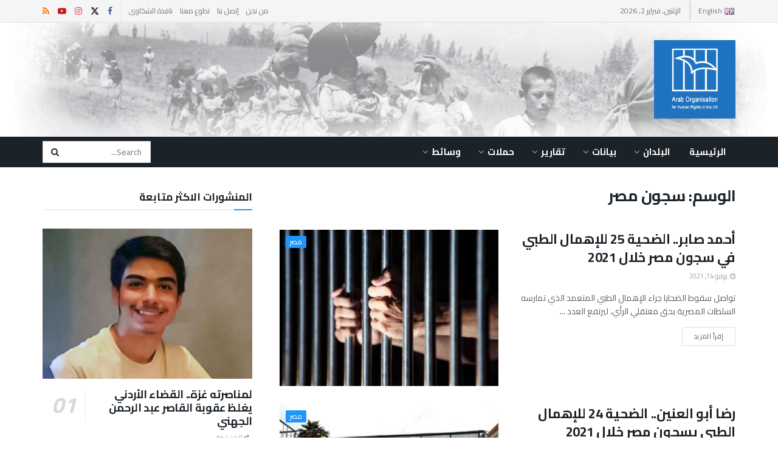

--- FILE ---
content_type: text/html; charset=UTF-8
request_url: https://aohr.org.uk/tag/%D8%B3%D8%AC%D9%88%D9%86-%D9%85%D8%B5%D8%B1-ar/
body_size: 27992
content:
<!doctype html>
<!--[if lt IE 7]> <html class="no-js lt-ie9 lt-ie8 lt-ie7" dir="rtl" lang="ar"> <![endif]-->
<!--[if IE 7]>    <html class="no-js lt-ie9 lt-ie8" dir="rtl" lang="ar"> <![endif]-->
<!--[if IE 8]>    <html class="no-js lt-ie9" dir="rtl" lang="ar"> <![endif]-->
<!--[if IE 9]>    <html class="no-js lt-ie10" dir="rtl" lang="ar"> <![endif]-->
<!--[if gt IE 8]><!--> <html class="no-js" dir="rtl" lang="ar"> <!--<![endif]-->
<head>
    <meta http-equiv="Content-Type" content="text/html; charset=UTF-8" />
    <meta name='viewport' content='width=device-width, initial-scale=1, user-scalable=yes' />
    <link rel="profile" href="https://gmpg.org/xfn/11" />
    <link rel="pingback" href="https://aohr.org.uk/xmlrpc.php" />
    <title>سجون مصر &#8211; AOHRUK</title>
<meta name='robots' content='max-image-preview:large' />
			<script type="text/javascript">
			  var jnews_ajax_url = '/ar/?ajax-request=jnews'
			</script>
			<script type="text/javascript">;window.jnews=window.jnews||{},window.jnews.library=window.jnews.library||{},window.jnews.library=function(){"use strict";var e=this;e.win=window,e.doc=document,e.noop=function(){},e.globalBody=e.doc.getElementsByTagName("body")[0],e.globalBody=e.globalBody?e.globalBody:e.doc,e.win.jnewsDataStorage=e.win.jnewsDataStorage||{_storage:new WeakMap,put:function(e,t,n){this._storage.has(e)||this._storage.set(e,new Map),this._storage.get(e).set(t,n)},get:function(e,t){return this._storage.get(e).get(t)},has:function(e,t){return this._storage.has(e)&&this._storage.get(e).has(t)},remove:function(e,t){var n=this._storage.get(e).delete(t);return 0===!this._storage.get(e).size&&this._storage.delete(e),n}},e.windowWidth=function(){return e.win.innerWidth||e.docEl.clientWidth||e.globalBody.clientWidth},e.windowHeight=function(){return e.win.innerHeight||e.docEl.clientHeight||e.globalBody.clientHeight},e.requestAnimationFrame=e.win.requestAnimationFrame||e.win.webkitRequestAnimationFrame||e.win.mozRequestAnimationFrame||e.win.msRequestAnimationFrame||window.oRequestAnimationFrame||function(e){return setTimeout(e,1e3/60)},e.cancelAnimationFrame=e.win.cancelAnimationFrame||e.win.webkitCancelAnimationFrame||e.win.webkitCancelRequestAnimationFrame||e.win.mozCancelAnimationFrame||e.win.msCancelRequestAnimationFrame||e.win.oCancelRequestAnimationFrame||function(e){clearTimeout(e)},e.classListSupport="classList"in document.createElement("_"),e.hasClass=e.classListSupport?function(e,t){return e.classList.contains(t)}:function(e,t){return e.className.indexOf(t)>=0},e.addClass=e.classListSupport?function(t,n){e.hasClass(t,n)||t.classList.add(n)}:function(t,n){e.hasClass(t,n)||(t.className+=" "+n)},e.removeClass=e.classListSupport?function(t,n){e.hasClass(t,n)&&t.classList.remove(n)}:function(t,n){e.hasClass(t,n)&&(t.className=t.className.replace(n,""))},e.objKeys=function(e){var t=[];for(var n in e)Object.prototype.hasOwnProperty.call(e,n)&&t.push(n);return t},e.isObjectSame=function(e,t){var n=!0;return JSON.stringify(e)!==JSON.stringify(t)&&(n=!1),n},e.extend=function(){for(var e,t,n,o=arguments[0]||{},i=1,a=arguments.length;i<a;i++)if(null!==(e=arguments[i]))for(t in e)o!==(n=e[t])&&void 0!==n&&(o[t]=n);return o},e.dataStorage=e.win.jnewsDataStorage,e.isVisible=function(e){return 0!==e.offsetWidth&&0!==e.offsetHeight||e.getBoundingClientRect().length},e.getHeight=function(e){return e.offsetHeight||e.clientHeight||e.getBoundingClientRect().height},e.getWidth=function(e){return e.offsetWidth||e.clientWidth||e.getBoundingClientRect().width},e.supportsPassive=!1;try{var t=Object.defineProperty({},"passive",{get:function(){e.supportsPassive=!0}});"createEvent"in e.doc?e.win.addEventListener("test",null,t):"fireEvent"in e.doc&&e.win.attachEvent("test",null)}catch(e){}e.passiveOption=!!e.supportsPassive&&{passive:!0},e.setStorage=function(e,t){e="jnews-"+e;var n={expired:Math.floor(((new Date).getTime()+432e5)/1e3)};t=Object.assign(n,t);localStorage.setItem(e,JSON.stringify(t))},e.getStorage=function(e){e="jnews-"+e;var t=localStorage.getItem(e);return null!==t&&0<t.length?JSON.parse(localStorage.getItem(e)):{}},e.expiredStorage=function(){var t,n="jnews-";for(var o in localStorage)o.indexOf(n)>-1&&"undefined"!==(t=e.getStorage(o.replace(n,""))).expired&&t.expired<Math.floor((new Date).getTime()/1e3)&&localStorage.removeItem(o)},e.addEvents=function(t,n,o){for(var i in n){var a=["touchstart","touchmove"].indexOf(i)>=0&&!o&&e.passiveOption;"createEvent"in e.doc?t.addEventListener(i,n[i],a):"fireEvent"in e.doc&&t.attachEvent("on"+i,n[i])}},e.removeEvents=function(t,n){for(var o in n)"createEvent"in e.doc?t.removeEventListener(o,n[o]):"fireEvent"in e.doc&&t.detachEvent("on"+o,n[o])},e.triggerEvents=function(t,n,o){var i;o=o||{detail:null};return"createEvent"in e.doc?(!(i=e.doc.createEvent("CustomEvent")||new CustomEvent(n)).initCustomEvent||i.initCustomEvent(n,!0,!1,o),void t.dispatchEvent(i)):"fireEvent"in e.doc?((i=e.doc.createEventObject()).eventType=n,void t.fireEvent("on"+i.eventType,i)):void 0},e.getParents=function(t,n){void 0===n&&(n=e.doc);for(var o=[],i=t.parentNode,a=!1;!a;)if(i){var r=i;r.querySelectorAll(n).length?a=!0:(o.push(r),i=r.parentNode)}else o=[],a=!0;return o},e.forEach=function(e,t,n){for(var o=0,i=e.length;o<i;o++)t.call(n,e[o],o)},e.getText=function(e){return e.innerText||e.textContent},e.setText=function(e,t){var n="object"==typeof t?t.innerText||t.textContent:t;e.innerText&&(e.innerText=n),e.textContent&&(e.textContent=n)},e.httpBuildQuery=function(t){return e.objKeys(t).reduce(function t(n){var o=arguments.length>1&&void 0!==arguments[1]?arguments[1]:null;return function(i,a){var r=n[a];a=encodeURIComponent(a);var s=o?"".concat(o,"[").concat(a,"]"):a;return null==r||"function"==typeof r?(i.push("".concat(s,"=")),i):["number","boolean","string"].includes(typeof r)?(i.push("".concat(s,"=").concat(encodeURIComponent(r))),i):(i.push(e.objKeys(r).reduce(t(r,s),[]).join("&")),i)}}(t),[]).join("&")},e.get=function(t,n,o,i){return o="function"==typeof o?o:e.noop,e.ajax("GET",t,n,o,i)},e.post=function(t,n,o,i){return o="function"==typeof o?o:e.noop,e.ajax("POST",t,n,o,i)},e.ajax=function(t,n,o,i,a){var r=new XMLHttpRequest,s=n,c=e.httpBuildQuery(o);if(t=-1!=["GET","POST"].indexOf(t)?t:"GET",r.open(t,s+("GET"==t?"?"+c:""),!0),"POST"==t&&r.setRequestHeader("Content-type","application/x-www-form-urlencoded"),r.setRequestHeader("X-Requested-With","XMLHttpRequest"),r.onreadystatechange=function(){4===r.readyState&&200<=r.status&&300>r.status&&"function"==typeof i&&i.call(void 0,r.response)},void 0!==a&&!a){return{xhr:r,send:function(){r.send("POST"==t?c:null)}}}return r.send("POST"==t?c:null),{xhr:r}},e.scrollTo=function(t,n,o){function i(e,t,n){this.start=this.position(),this.change=e-this.start,this.currentTime=0,this.increment=20,this.duration=void 0===n?500:n,this.callback=t,this.finish=!1,this.animateScroll()}return Math.easeInOutQuad=function(e,t,n,o){return(e/=o/2)<1?n/2*e*e+t:-n/2*(--e*(e-2)-1)+t},i.prototype.stop=function(){this.finish=!0},i.prototype.move=function(t){e.doc.documentElement.scrollTop=t,e.globalBody.parentNode.scrollTop=t,e.globalBody.scrollTop=t},i.prototype.position=function(){return e.doc.documentElement.scrollTop||e.globalBody.parentNode.scrollTop||e.globalBody.scrollTop},i.prototype.animateScroll=function(){this.currentTime+=this.increment;var t=Math.easeInOutQuad(this.currentTime,this.start,this.change,this.duration);this.move(t),this.currentTime<this.duration&&!this.finish?e.requestAnimationFrame.call(e.win,this.animateScroll.bind(this)):this.callback&&"function"==typeof this.callback&&this.callback()},new i(t,n,o)},e.unwrap=function(t){var n,o=t;e.forEach(t,(function(e,t){n?n+=e:n=e})),o.replaceWith(n)},e.performance={start:function(e){performance.mark(e+"Start")},stop:function(e){performance.mark(e+"End"),performance.measure(e,e+"Start",e+"End")}},e.fps=function(){var t=0,n=0,o=0;!function(){var i=t=0,a=0,r=0,s=document.getElementById("fpsTable"),c=function(t){void 0===document.getElementsByTagName("body")[0]?e.requestAnimationFrame.call(e.win,(function(){c(t)})):document.getElementsByTagName("body")[0].appendChild(t)};null===s&&((s=document.createElement("div")).style.position="fixed",s.style.top="120px",s.style.left="10px",s.style.width="100px",s.style.height="20px",s.style.border="1px solid black",s.style.fontSize="11px",s.style.zIndex="100000",s.style.backgroundColor="white",s.id="fpsTable",c(s));var l=function(){o++,n=Date.now(),(a=(o/(r=(n-t)/1e3)).toPrecision(2))!=i&&(i=a,s.innerHTML=i+"fps"),1<r&&(t=n,o=0),e.requestAnimationFrame.call(e.win,l)};l()}()},e.instr=function(e,t){for(var n=0;n<t.length;n++)if(-1!==e.toLowerCase().indexOf(t[n].toLowerCase()))return!0},e.winLoad=function(t,n){function o(o){if("complete"===e.doc.readyState||"interactive"===e.doc.readyState)return!o||n?setTimeout(t,n||1):t(o),1}o()||e.addEvents(e.win,{load:o})},e.docReady=function(t,n){function o(o){if("complete"===e.doc.readyState||"interactive"===e.doc.readyState)return!o||n?setTimeout(t,n||1):t(o),1}o()||e.addEvents(e.doc,{DOMContentLoaded:o})},e.fireOnce=function(){e.docReady((function(){e.assets=e.assets||[],e.assets.length&&(e.boot(),e.load_assets())}),50)},e.boot=function(){e.length&&e.doc.querySelectorAll("style[media]").forEach((function(e){"not all"==e.getAttribute("media")&&e.removeAttribute("media")}))},e.create_js=function(t,n){var o=e.doc.createElement("script");switch(o.setAttribute("src",t),n){case"defer":o.setAttribute("defer",!0);break;case"async":o.setAttribute("async",!0);break;case"deferasync":o.setAttribute("defer",!0),o.setAttribute("async",!0)}e.globalBody.appendChild(o)},e.load_assets=function(){"object"==typeof e.assets&&e.forEach(e.assets.slice(0),(function(t,n){var o="";t.defer&&(o+="defer"),t.async&&(o+="async"),e.create_js(t.url,o);var i=e.assets.indexOf(t);i>-1&&e.assets.splice(i,1)})),e.assets=jnewsoption.au_scripts=window.jnewsads=[]},e.setCookie=function(e,t,n){var o="";if(n){var i=new Date;i.setTime(i.getTime()+24*n*60*60*1e3),o="; expires="+i.toUTCString()}document.cookie=e+"="+(t||"")+o+"; path=/"},e.getCookie=function(e){for(var t=e+"=",n=document.cookie.split(";"),o=0;o<n.length;o++){for(var i=n[o];" "==i.charAt(0);)i=i.substring(1,i.length);if(0==i.indexOf(t))return i.substring(t.length,i.length)}return null},e.eraseCookie=function(e){document.cookie=e+"=; Path=/; Expires=Thu, 01 Jan 1970 00:00:01 GMT;"},e.docReady((function(){e.globalBody=e.globalBody==e.doc?e.doc.getElementsByTagName("body")[0]:e.globalBody,e.globalBody=e.globalBody?e.globalBody:e.doc})),e.winLoad((function(){e.winLoad((function(){var t=!1;if(void 0!==window.jnewsadmin)if(void 0!==window.file_version_checker){var n=e.objKeys(window.file_version_checker);n.length?n.forEach((function(e){t||"10.0.4"===window.file_version_checker[e]||(t=!0)})):t=!0}else t=!0;t&&(window.jnewsHelper.getMessage(),window.jnewsHelper.getNotice())}),2500)}))},window.jnews.library=new window.jnews.library;</script><link rel='dns-prefetch' href='//fonts.googleapis.com' />
<link rel='preconnect' href='https://fonts.gstatic.com' />
<link rel="alternate" type="application/rss+xml" title="AOHRUK &laquo; الخلاصة" href="https://aohr.org.uk/ar/feed/" />
<link rel="alternate" type="application/rss+xml" title="AOHRUK &laquo; سجون مصر خلاصة الوسوم" href="https://aohr.org.uk/tag/%d8%b3%d8%ac%d9%88%d9%86-%d9%85%d8%b5%d8%b1-ar/feed/" />
<style id='wp-img-auto-sizes-contain-inline-css' type='text/css'>
img:is([sizes=auto i],[sizes^="auto," i]){contain-intrinsic-size:3000px 1500px}
/*# sourceURL=wp-img-auto-sizes-contain-inline-css */
</style>
<link rel='stylesheet' id='dashicons-css' href='https://aohr.org.uk/wp-includes/css/dashicons.min.css?ver=6.9' type='text/css' media='all' />
<link rel='stylesheet' id='post-views-counter-frontend-css' href='https://aohr.org.uk/wp-content/plugins/post-views-counter/css/frontend.css?ver=1.7.3' type='text/css' media='all' />
<style id='wp-emoji-styles-inline-css' type='text/css'>

	img.wp-smiley, img.emoji {
		display: inline !important;
		border: none !important;
		box-shadow: none !important;
		height: 1em !important;
		width: 1em !important;
		margin: 0 0.07em !important;
		vertical-align: -0.1em !important;
		background: none !important;
		padding: 0 !important;
	}
/*# sourceURL=wp-emoji-styles-inline-css */
</style>
<style id='wp-block-library-inline-css' type='text/css'>
:root{--wp-block-synced-color:#7a00df;--wp-block-synced-color--rgb:122,0,223;--wp-bound-block-color:var(--wp-block-synced-color);--wp-editor-canvas-background:#ddd;--wp-admin-theme-color:#007cba;--wp-admin-theme-color--rgb:0,124,186;--wp-admin-theme-color-darker-10:#006ba1;--wp-admin-theme-color-darker-10--rgb:0,107,160.5;--wp-admin-theme-color-darker-20:#005a87;--wp-admin-theme-color-darker-20--rgb:0,90,135;--wp-admin-border-width-focus:2px}@media (min-resolution:192dpi){:root{--wp-admin-border-width-focus:1.5px}}.wp-element-button{cursor:pointer}:root .has-very-light-gray-background-color{background-color:#eee}:root .has-very-dark-gray-background-color{background-color:#313131}:root .has-very-light-gray-color{color:#eee}:root .has-very-dark-gray-color{color:#313131}:root .has-vivid-green-cyan-to-vivid-cyan-blue-gradient-background{background:linear-gradient(135deg,#00d084,#0693e3)}:root .has-purple-crush-gradient-background{background:linear-gradient(135deg,#34e2e4,#4721fb 50%,#ab1dfe)}:root .has-hazy-dawn-gradient-background{background:linear-gradient(135deg,#faaca8,#dad0ec)}:root .has-subdued-olive-gradient-background{background:linear-gradient(135deg,#fafae1,#67a671)}:root .has-atomic-cream-gradient-background{background:linear-gradient(135deg,#fdd79a,#004a59)}:root .has-nightshade-gradient-background{background:linear-gradient(135deg,#330968,#31cdcf)}:root .has-midnight-gradient-background{background:linear-gradient(135deg,#020381,#2874fc)}:root{--wp--preset--font-size--normal:16px;--wp--preset--font-size--huge:42px}.has-regular-font-size{font-size:1em}.has-larger-font-size{font-size:2.625em}.has-normal-font-size{font-size:var(--wp--preset--font-size--normal)}.has-huge-font-size{font-size:var(--wp--preset--font-size--huge)}.has-text-align-center{text-align:center}.has-text-align-left{text-align:left}.has-text-align-right{text-align:right}.has-fit-text{white-space:nowrap!important}#end-resizable-editor-section{display:none}.aligncenter{clear:both}.items-justified-left{justify-content:flex-start}.items-justified-center{justify-content:center}.items-justified-right{justify-content:flex-end}.items-justified-space-between{justify-content:space-between}.screen-reader-text{border:0;clip-path:inset(50%);height:1px;margin:-1px;overflow:hidden;padding:0;position:absolute;width:1px;word-wrap:normal!important}.screen-reader-text:focus{background-color:#ddd;clip-path:none;color:#444;display:block;font-size:1em;height:auto;left:5px;line-height:normal;padding:15px 23px 14px;text-decoration:none;top:5px;width:auto;z-index:100000}html :where(.has-border-color){border-style:solid}html :where([style*=border-top-color]){border-top-style:solid}html :where([style*=border-right-color]){border-right-style:solid}html :where([style*=border-bottom-color]){border-bottom-style:solid}html :where([style*=border-left-color]){border-left-style:solid}html :where([style*=border-width]){border-style:solid}html :where([style*=border-top-width]){border-top-style:solid}html :where([style*=border-right-width]){border-right-style:solid}html :where([style*=border-bottom-width]){border-bottom-style:solid}html :where([style*=border-left-width]){border-left-style:solid}html :where(img[class*=wp-image-]){height:auto;max-width:100%}:where(figure){margin:0 0 1em}html :where(.is-position-sticky){--wp-admin--admin-bar--position-offset:var(--wp-admin--admin-bar--height,0px)}@media screen and (max-width:600px){html :where(.is-position-sticky){--wp-admin--admin-bar--position-offset:0px}}

/*# sourceURL=wp-block-library-inline-css */
</style><style id='global-styles-inline-css' type='text/css'>
:root{--wp--preset--aspect-ratio--square: 1;--wp--preset--aspect-ratio--4-3: 4/3;--wp--preset--aspect-ratio--3-4: 3/4;--wp--preset--aspect-ratio--3-2: 3/2;--wp--preset--aspect-ratio--2-3: 2/3;--wp--preset--aspect-ratio--16-9: 16/9;--wp--preset--aspect-ratio--9-16: 9/16;--wp--preset--color--black: #000000;--wp--preset--color--cyan-bluish-gray: #abb8c3;--wp--preset--color--white: #ffffff;--wp--preset--color--pale-pink: #f78da7;--wp--preset--color--vivid-red: #cf2e2e;--wp--preset--color--luminous-vivid-orange: #ff6900;--wp--preset--color--luminous-vivid-amber: #fcb900;--wp--preset--color--light-green-cyan: #7bdcb5;--wp--preset--color--vivid-green-cyan: #00d084;--wp--preset--color--pale-cyan-blue: #8ed1fc;--wp--preset--color--vivid-cyan-blue: #0693e3;--wp--preset--color--vivid-purple: #9b51e0;--wp--preset--gradient--vivid-cyan-blue-to-vivid-purple: linear-gradient(135deg,rgb(6,147,227) 0%,rgb(155,81,224) 100%);--wp--preset--gradient--light-green-cyan-to-vivid-green-cyan: linear-gradient(135deg,rgb(122,220,180) 0%,rgb(0,208,130) 100%);--wp--preset--gradient--luminous-vivid-amber-to-luminous-vivid-orange: linear-gradient(135deg,rgb(252,185,0) 0%,rgb(255,105,0) 100%);--wp--preset--gradient--luminous-vivid-orange-to-vivid-red: linear-gradient(135deg,rgb(255,105,0) 0%,rgb(207,46,46) 100%);--wp--preset--gradient--very-light-gray-to-cyan-bluish-gray: linear-gradient(135deg,rgb(238,238,238) 0%,rgb(169,184,195) 100%);--wp--preset--gradient--cool-to-warm-spectrum: linear-gradient(135deg,rgb(74,234,220) 0%,rgb(151,120,209) 20%,rgb(207,42,186) 40%,rgb(238,44,130) 60%,rgb(251,105,98) 80%,rgb(254,248,76) 100%);--wp--preset--gradient--blush-light-purple: linear-gradient(135deg,rgb(255,206,236) 0%,rgb(152,150,240) 100%);--wp--preset--gradient--blush-bordeaux: linear-gradient(135deg,rgb(254,205,165) 0%,rgb(254,45,45) 50%,rgb(107,0,62) 100%);--wp--preset--gradient--luminous-dusk: linear-gradient(135deg,rgb(255,203,112) 0%,rgb(199,81,192) 50%,rgb(65,88,208) 100%);--wp--preset--gradient--pale-ocean: linear-gradient(135deg,rgb(255,245,203) 0%,rgb(182,227,212) 50%,rgb(51,167,181) 100%);--wp--preset--gradient--electric-grass: linear-gradient(135deg,rgb(202,248,128) 0%,rgb(113,206,126) 100%);--wp--preset--gradient--midnight: linear-gradient(135deg,rgb(2,3,129) 0%,rgb(40,116,252) 100%);--wp--preset--font-size--small: 13px;--wp--preset--font-size--medium: 20px;--wp--preset--font-size--large: 36px;--wp--preset--font-size--x-large: 42px;--wp--preset--spacing--20: 0.44rem;--wp--preset--spacing--30: 0.67rem;--wp--preset--spacing--40: 1rem;--wp--preset--spacing--50: 1.5rem;--wp--preset--spacing--60: 2.25rem;--wp--preset--spacing--70: 3.38rem;--wp--preset--spacing--80: 5.06rem;--wp--preset--shadow--natural: 6px 6px 9px rgba(0, 0, 0, 0.2);--wp--preset--shadow--deep: 12px 12px 50px rgba(0, 0, 0, 0.4);--wp--preset--shadow--sharp: 6px 6px 0px rgba(0, 0, 0, 0.2);--wp--preset--shadow--outlined: 6px 6px 0px -3px rgb(255, 255, 255), 6px 6px rgb(0, 0, 0);--wp--preset--shadow--crisp: 6px 6px 0px rgb(0, 0, 0);}:where(.is-layout-flex){gap: 0.5em;}:where(.is-layout-grid){gap: 0.5em;}body .is-layout-flex{display: flex;}.is-layout-flex{flex-wrap: wrap;align-items: center;}.is-layout-flex > :is(*, div){margin: 0;}body .is-layout-grid{display: grid;}.is-layout-grid > :is(*, div){margin: 0;}:where(.wp-block-columns.is-layout-flex){gap: 2em;}:where(.wp-block-columns.is-layout-grid){gap: 2em;}:where(.wp-block-post-template.is-layout-flex){gap: 1.25em;}:where(.wp-block-post-template.is-layout-grid){gap: 1.25em;}.has-black-color{color: var(--wp--preset--color--black) !important;}.has-cyan-bluish-gray-color{color: var(--wp--preset--color--cyan-bluish-gray) !important;}.has-white-color{color: var(--wp--preset--color--white) !important;}.has-pale-pink-color{color: var(--wp--preset--color--pale-pink) !important;}.has-vivid-red-color{color: var(--wp--preset--color--vivid-red) !important;}.has-luminous-vivid-orange-color{color: var(--wp--preset--color--luminous-vivid-orange) !important;}.has-luminous-vivid-amber-color{color: var(--wp--preset--color--luminous-vivid-amber) !important;}.has-light-green-cyan-color{color: var(--wp--preset--color--light-green-cyan) !important;}.has-vivid-green-cyan-color{color: var(--wp--preset--color--vivid-green-cyan) !important;}.has-pale-cyan-blue-color{color: var(--wp--preset--color--pale-cyan-blue) !important;}.has-vivid-cyan-blue-color{color: var(--wp--preset--color--vivid-cyan-blue) !important;}.has-vivid-purple-color{color: var(--wp--preset--color--vivid-purple) !important;}.has-black-background-color{background-color: var(--wp--preset--color--black) !important;}.has-cyan-bluish-gray-background-color{background-color: var(--wp--preset--color--cyan-bluish-gray) !important;}.has-white-background-color{background-color: var(--wp--preset--color--white) !important;}.has-pale-pink-background-color{background-color: var(--wp--preset--color--pale-pink) !important;}.has-vivid-red-background-color{background-color: var(--wp--preset--color--vivid-red) !important;}.has-luminous-vivid-orange-background-color{background-color: var(--wp--preset--color--luminous-vivid-orange) !important;}.has-luminous-vivid-amber-background-color{background-color: var(--wp--preset--color--luminous-vivid-amber) !important;}.has-light-green-cyan-background-color{background-color: var(--wp--preset--color--light-green-cyan) !important;}.has-vivid-green-cyan-background-color{background-color: var(--wp--preset--color--vivid-green-cyan) !important;}.has-pale-cyan-blue-background-color{background-color: var(--wp--preset--color--pale-cyan-blue) !important;}.has-vivid-cyan-blue-background-color{background-color: var(--wp--preset--color--vivid-cyan-blue) !important;}.has-vivid-purple-background-color{background-color: var(--wp--preset--color--vivid-purple) !important;}.has-black-border-color{border-color: var(--wp--preset--color--black) !important;}.has-cyan-bluish-gray-border-color{border-color: var(--wp--preset--color--cyan-bluish-gray) !important;}.has-white-border-color{border-color: var(--wp--preset--color--white) !important;}.has-pale-pink-border-color{border-color: var(--wp--preset--color--pale-pink) !important;}.has-vivid-red-border-color{border-color: var(--wp--preset--color--vivid-red) !important;}.has-luminous-vivid-orange-border-color{border-color: var(--wp--preset--color--luminous-vivid-orange) !important;}.has-luminous-vivid-amber-border-color{border-color: var(--wp--preset--color--luminous-vivid-amber) !important;}.has-light-green-cyan-border-color{border-color: var(--wp--preset--color--light-green-cyan) !important;}.has-vivid-green-cyan-border-color{border-color: var(--wp--preset--color--vivid-green-cyan) !important;}.has-pale-cyan-blue-border-color{border-color: var(--wp--preset--color--pale-cyan-blue) !important;}.has-vivid-cyan-blue-border-color{border-color: var(--wp--preset--color--vivid-cyan-blue) !important;}.has-vivid-purple-border-color{border-color: var(--wp--preset--color--vivid-purple) !important;}.has-vivid-cyan-blue-to-vivid-purple-gradient-background{background: var(--wp--preset--gradient--vivid-cyan-blue-to-vivid-purple) !important;}.has-light-green-cyan-to-vivid-green-cyan-gradient-background{background: var(--wp--preset--gradient--light-green-cyan-to-vivid-green-cyan) !important;}.has-luminous-vivid-amber-to-luminous-vivid-orange-gradient-background{background: var(--wp--preset--gradient--luminous-vivid-amber-to-luminous-vivid-orange) !important;}.has-luminous-vivid-orange-to-vivid-red-gradient-background{background: var(--wp--preset--gradient--luminous-vivid-orange-to-vivid-red) !important;}.has-very-light-gray-to-cyan-bluish-gray-gradient-background{background: var(--wp--preset--gradient--very-light-gray-to-cyan-bluish-gray) !important;}.has-cool-to-warm-spectrum-gradient-background{background: var(--wp--preset--gradient--cool-to-warm-spectrum) !important;}.has-blush-light-purple-gradient-background{background: var(--wp--preset--gradient--blush-light-purple) !important;}.has-blush-bordeaux-gradient-background{background: var(--wp--preset--gradient--blush-bordeaux) !important;}.has-luminous-dusk-gradient-background{background: var(--wp--preset--gradient--luminous-dusk) !important;}.has-pale-ocean-gradient-background{background: var(--wp--preset--gradient--pale-ocean) !important;}.has-electric-grass-gradient-background{background: var(--wp--preset--gradient--electric-grass) !important;}.has-midnight-gradient-background{background: var(--wp--preset--gradient--midnight) !important;}.has-small-font-size{font-size: var(--wp--preset--font-size--small) !important;}.has-medium-font-size{font-size: var(--wp--preset--font-size--medium) !important;}.has-large-font-size{font-size: var(--wp--preset--font-size--large) !important;}.has-x-large-font-size{font-size: var(--wp--preset--font-size--x-large) !important;}
/*# sourceURL=global-styles-inline-css */
</style>

<style id='classic-theme-styles-inline-css' type='text/css'>
/*! This file is auto-generated */
.wp-block-button__link{color:#fff;background-color:#32373c;border-radius:9999px;box-shadow:none;text-decoration:none;padding:calc(.667em + 2px) calc(1.333em + 2px);font-size:1.125em}.wp-block-file__button{background:#32373c;color:#fff;text-decoration:none}
/*# sourceURL=/wp-includes/css/classic-themes.min.css */
</style>
<link rel='stylesheet' id='js_composer_front-css' href='https://aohr.org.uk/wp-content/plugins/js_composer/assets/css/js_composer.min.css?ver=8.7.2' type='text/css' media='all' />
<link rel='stylesheet' id='jeg_customizer_font-css' href='//fonts.googleapis.com/css?family=Cairo%3Aregular%2C700%2Cregular%2C600&#038;display=swap&#038;ver=1.3.2' type='text/css' media='all' />
<link rel='stylesheet' id='font-awesome-css' href='https://aohr.org.uk/wp-content/themes/jnews/assets/fonts/font-awesome/font-awesome.min.css?ver=12.0.3' type='text/css' media='all' />
<link rel='stylesheet' id='jnews-icon-css' href='https://aohr.org.uk/wp-content/themes/jnews/assets/fonts/jegicon/jegicon.css?ver=12.0.3' type='text/css' media='all' />
<link rel='stylesheet' id='jscrollpane-css' href='https://aohr.org.uk/wp-content/themes/jnews/assets/css/jquery.jscrollpane.css?ver=12.0.3' type='text/css' media='all' />
<link rel='stylesheet' id='oknav-css' href='https://aohr.org.uk/wp-content/themes/jnews/assets/css/okayNav.css?ver=12.0.3' type='text/css' media='all' />
<link rel='stylesheet' id='magnific-popup-css' href='https://aohr.org.uk/wp-content/themes/jnews/assets/css/magnific-popup.css?ver=12.0.3' type='text/css' media='all' />
<link rel='stylesheet' id='chosen-css' href='https://aohr.org.uk/wp-content/themes/jnews/assets/css/chosen/chosen.css?ver=12.0.3' type='text/css' media='all' />
<link rel='stylesheet' id='jnews-main-css' href='https://aohr.org.uk/wp-content/themes/jnews/assets/css/main.css?ver=12.0.3' type='text/css' media='all' />
<link rel='stylesheet' id='jnews-pages-css' href='https://aohr.org.uk/wp-content/themes/jnews/assets/css/pages.css?ver=12.0.3' type='text/css' media='all' />
<link rel='stylesheet' id='jnews-responsive-css' href='https://aohr.org.uk/wp-content/themes/jnews/assets/css/responsive.css?ver=12.0.3' type='text/css' media='all' />
<link rel='stylesheet' id='jnews-pb-temp-css' href='https://aohr.org.uk/wp-content/themes/jnews/assets/css/pb-temp.css?ver=12.0.3' type='text/css' media='all' />
<link rel='stylesheet' id='jnews-js-composer-css' href='https://aohr.org.uk/wp-content/themes/jnews/assets/css/js-composer-frontend.css?ver=12.0.3' type='text/css' media='all' />
<link rel='stylesheet' id='jnews-style-css' href='https://aohr.org.uk/wp-content/themes/jnews/style.css?ver=12.0.3' type='text/css' media='all' />
<link rel='stylesheet' id='jnews-darkmode-css' href='https://aohr.org.uk/wp-content/themes/jnews/assets/css/darkmode.css?ver=12.0.3' type='text/css' media='all' />
<link rel='stylesheet' id='jnews-rtl-css' href='https://aohr.org.uk/wp-content/themes/jnews/assets/css/rtl.css?ver=12.0.3' type='text/css' media='all' />
<link rel='stylesheet' id='jnews-paywall-css' href='https://aohr.org.uk/wp-content/plugins/jnews-paywall/assets/css/jpw-frontend.css?ver=12.0.1' type='text/css' media='all' />
<script type="text/javascript" src="https://aohr.org.uk/wp-includes/js/jquery/jquery.min.js?ver=3.7.1" id="jquery-core-js"></script>
<script type="text/javascript" src="https://aohr.org.uk/wp-includes/js/jquery/jquery-migrate.min.js?ver=3.4.1" id="jquery-migrate-js"></script>
<script></script><link rel="https://api.w.org/" href="https://aohr.org.uk/wp-json/" /><link rel="alternate" title="JSON" type="application/json" href="https://aohr.org.uk/wp-json/wp/v2/tags/2604" /><link rel="EditURI" type="application/rsd+xml" title="RSD" href="https://aohr.org.uk/xmlrpc.php?rsd" />
<meta name="generator" content="WordPress 6.9" />
<meta name="generator" content="Powered by WPBakery Page Builder - drag and drop page builder for WordPress."/>
<script type='application/ld+json'>{"@context":"http:\/\/schema.org","@type":"Organization","@id":"https:\/\/aohr.org.uk\/#organization","url":"https:\/\/aohr.org.uk\/","name":"","logo":{"@type":"ImageObject","url":""},"sameAs":["https:\/\/www.facebook.com\/AOHR.CO.UK\/","https:\/\/twitter.com\/AohrUk_ar","https:\/\/www.instagram.com\/aohr.uk\/","https:\/\/www.youtube.com\/channel\/UCZGBMlw7vCfcztFxDmW1t6Q"]}</script>
<script type='application/ld+json'>{"@context":"http:\/\/schema.org","@type":"WebSite","@id":"https:\/\/aohr.org.uk\/#website","url":"https:\/\/aohr.org.uk\/","name":"","potentialAction":{"@type":"SearchAction","target":"https:\/\/aohr.org.uk\/?s={search_term_string}","query-input":"required name=search_term_string"}}</script>
<noscript><style> .wpb_animate_when_almost_visible { opacity: 1; }</style></noscript><link rel='stylesheet' id='jnews-scheme-css' href='https://aohr.org.uk/wp-content/themes/jnews/data/import/bloomnews/scheme.css?ver=12.0.3' type='text/css' media='all' />
</head>
<body class="rtl archive tag tag---ar tag-2604 wp-embed-responsive wp-theme-jnews jeg_toggle_light jnews jsc_normal wpb-js-composer js-comp-ver-8.7.2 vc_responsive">

    
    
    <div class="jeg_ad jeg_ad_top jnews_header_top_ads">
        <div class='ads-wrapper  '></div>    </div>

    <!-- The Main Wrapper
    ============================================= -->
    <div class="jeg_viewport">

        
        <div class="jeg_header_wrapper">
            <div class="jeg_header_instagram_wrapper">
    </div>

<!-- HEADER -->
<div class="jeg_header normal">
    <div class="jeg_topbar jeg_container jeg_navbar_wrapper normal">
    <div class="container">
        <div class="jeg_nav_row">
            
                <div class="jeg_nav_col jeg_nav_left  jeg_nav_grow">
                    <div class="item_wrap jeg_nav_alignleft">
                        <div class='jeg_nav_item jeg_lang_switcher'>
	<ul class='jeg_nav_item jeg_top_lang_switcher'>	<li class="lang-item lang-item-400 lang-item-en no-translation lang-item-first"><a lang="en-GB" hreflang="en-GB" href="https://aohr.org.uk/home/"><img src="[data-uri]" alt="" width="16" height="11" style="width: 16px; height: 11px;" /><span style="margin-right:0.3em;">English</span></a></li>
</ul></div>
<div class="jeg_separator separator3"></div><div class="jeg_separator separator4"></div><div class="jeg_nav_item jeg_top_date">
    الإثنين, فبراير 2, 2026</div>                    </div>
                </div>

                
                <div class="jeg_nav_col jeg_nav_center  jeg_nav_normal">
                    <div class="item_wrap jeg_nav_alignright">
                                            </div>
                </div>

                
                <div class="jeg_nav_col jeg_nav_right  jeg_nav_grow">
                    <div class="item_wrap jeg_nav_alignright">
                        <div class="jeg_nav_item">
	<ul class="jeg_menu jeg_top_menu"><li id="menu-item-3912" class="menu-item menu-item-type-post_type menu-item-object-page menu-item-3912"><a href="https://aohr.org.uk/%d9%85%d9%86-%d9%86%d8%ad%d9%86/">من نحن</a></li>
<li id="menu-item-3913" class="menu-item menu-item-type-post_type menu-item-object-page menu-item-3913"><a href="https://aohr.org.uk/%d8%a5%d8%aa%d8%b5%d9%84-%d8%a8%d9%86%d8%a7/">إتصل بنا</a></li>
<li id="menu-item-5032" class="menu-item menu-item-type-post_type menu-item-object-page menu-item-5032"><a href="https://aohr.org.uk/%d8%a7%d9%86%d8%b6%d9%85-%d8%a5%d9%84%d9%8a%d9%86%d8%a7-%d9%88%d8%aa%d8%b7%d9%88%d8%b9-%d8%a8%d8%a7%d9%84%d9%85%d8%b3%d8%a7%d9%87%d9%85%d8%a9-%d9%81%d9%8a-%d8%a8%d9%86%d8%a7%d8%a1-%d9%88%d8%af%d8%b9/">تطوع معنا</a></li>
<li id="menu-item-5033" class="menu-item menu-item-type-post_type menu-item-object-page menu-item-5033"><a href="https://aohr.org.uk/%d9%86%d8%a7%d9%81%d8%b0%d8%a9-%d8%a7%d9%84%d8%b4%d9%83%d8%a7%d9%88%d9%89/">نافذة الشكاوى</a></li>
</ul></div>			<div
				class="jeg_nav_item socials_widget jeg_social_icon_block nobg">
				<a href="https://www.facebook.com/AOHR.CO.UK/" target='_blank' rel='external noopener nofollow'  aria-label="Find us on Facebook" class="jeg_facebook"><i class="fa fa-facebook"></i> </a><a href="https://twitter.com/AohrUk_ar" target='_blank' rel='external noopener nofollow'  aria-label="Find us on Twitter" class="jeg_twitter"><i class="fa fa-twitter"><span class="jeg-icon icon-twitter"><svg xmlns="http://www.w3.org/2000/svg" height="1em" viewBox="0 0 512 512"><!--! Font Awesome Free 6.4.2 by @fontawesome - https://fontawesome.com License - https://fontawesome.com/license (Commercial License) Copyright 2023 Fonticons, Inc. --><path d="M389.2 48h70.6L305.6 224.2 487 464H345L233.7 318.6 106.5 464H35.8L200.7 275.5 26.8 48H172.4L272.9 180.9 389.2 48zM364.4 421.8h39.1L151.1 88h-42L364.4 421.8z"/></svg></span></i> </a><a href="https://www.instagram.com/aohr.uk/" target='_blank' rel='external noopener nofollow'  aria-label="Find us on Instagram" class="jeg_instagram"><i class="fa fa-instagram"></i> </a><a href="https://www.youtube.com/channel/UCZGBMlw7vCfcztFxDmW1t6Q" target='_blank' rel='external noopener nofollow'  aria-label="Find us on Youtube" class="jeg_youtube"><i class="fa fa-youtube-play"></i> </a><a href="" target='_blank' rel='external noopener nofollow'  aria-label="Find us on RSS" class="jeg_rss"><i class="fa fa-rss"></i> </a>			</div>
			                    </div>
                </div>

                        </div>
    </div>
</div><!-- /.jeg_container --><div class="jeg_midbar jeg_container jeg_navbar_wrapper normal">
    <div class="container">
        <div class="jeg_nav_row">
            
                <div class="jeg_nav_col jeg_nav_left jeg_nav_grow">
                    <div class="item_wrap jeg_nav_alignleft">
                        <div class="jeg_nav_item jeg_logo jeg_desktop_logo">
			<div class="site-title">
			<a href="https://aohr.org.uk/ar/" aria-label="Visit Homepage" style="padding: 0px 0px 0px 0px;">
				<img class='jeg_logo_img' src="https://aohr.org.uk/wp-content/uploads/2020/12/aohr-logo-good-en-1.png"  alt="AOHRUK"data-light-src="https://aohr.org.uk/wp-content/uploads/2020/12/aohr-logo-good-en-1.png" data-light-srcset="https://aohr.org.uk/wp-content/uploads/2020/12/aohr-logo-good-en-1.png 1x,  2x" data-dark-src="https://aohrukweb.org/wp-content/uploads/2020/12/logo_dark.png" data-dark-srcset="https://aohrukweb.org/wp-content/uploads/2020/12/logo_dark.png 1x, https://aohrukweb.org/wp-content/uploads/2020/12/logo_dark@2x.png 2x"width="194" height="188">			</a>
		</div>
	</div>
                    </div>
                </div>

                
                <div class="jeg_nav_col jeg_nav_center jeg_nav_normal">
                    <div class="item_wrap jeg_nav_aligncenter">
                                            </div>
                </div>

                
                <div class="jeg_nav_col jeg_nav_right jeg_nav_grow">
                    <div class="item_wrap jeg_nav_alignright">
                                            </div>
                </div>

                        </div>
    </div>
</div><div class="jeg_bottombar jeg_navbar jeg_container jeg_navbar_wrapper  jeg_navbar_normal">
    <div class="container">
        <div class="jeg_nav_row">
            
                <div class="jeg_nav_col jeg_nav_left jeg_nav_grow">
                    <div class="item_wrap jeg_nav_alignleft">
                        <div class="jeg_nav_item jeg_main_menu_wrapper">
<link rel='stylesheet' id='tiny-slider-css' href='https://aohr.org.uk/wp-content/themes/jnews/assets/js/tiny-slider/tiny-slider.css?ver=12.0.3' type='text/css' media='all' />
<link rel='stylesheet' id='jnews-global-slider-css' href='https://aohr.org.uk/wp-content/themes/jnews/assets/css/slider/jnewsglobalslider.css?ver=12.0.3' type='text/css' media='all' />
<script type="text/javascript" src="https://aohr.org.uk/wp-content/themes/jnews/assets/js/tiny-slider/tiny-slider.js?ver=12.0.3" id="tiny-slider-js"></script>
<script type="text/javascript" src="https://aohr.org.uk/wp-content/themes/jnews/assets/js/tiny-slider/tiny-slider-noconflict.js?ver=12.0.3" id="tiny-slider-noconflict-js"></script>
<div class="jeg_mainmenu_wrap"><ul class="jeg_menu jeg_main_menu jeg_menu_style_4" data-animation="animateTransform"><li id="menu-item-10581" class="menu-item menu-item-type-post_type menu-item-object-page menu-item-home menu-item-10581 bgnav" data-item-row="default" ><a href="https://aohr.org.uk/%d8%a7%d9%84%d8%b1%d8%a6%d9%8a%d8%b3%d9%8a%d8%a9/">الرئيسية</a></li>
<li id="menu-item-3635" class="menu-item menu-item-type-taxonomy menu-item-object-category menu-item-has-children menu-item-3635 bgnav jeg_megamenu category_2" data-number="6"  data-item-row="default" ><a href="https://aohr.org.uk/category/%d8%a7%d9%84%d8%a8%d9%84%d8%af%d8%a7%d9%86/">البلدان</a><div class="sub-menu">
                    <div class="jeg_newsfeed style2 clearfix"><div class="jeg_newsfeed_subcat">
                    <ul class="jeg_subcat_item">
                        <li data-cat-id="750" class="active"><a href="https://aohr.org.uk/category/%d8%a7%d9%84%d8%a8%d9%84%d8%af%d8%a7%d9%86/">الكل</a></li>
                        <li data-cat-id="1937" class=""><a href="https://aohr.org.uk/category/%d8%a7%d9%84%d8%a8%d9%84%d8%af%d8%a7%d9%86/%d8%a7%d9%84%d8%a5%d9%85%d8%a7%d8%b1%d8%a7%d8%aa/">الإمارات</a></li><li data-cat-id="754" class=""><a href="https://aohr.org.uk/category/%d8%a7%d9%84%d8%a8%d9%84%d8%af%d8%a7%d9%86/%d8%a7%d9%84%d8%a8%d8%ad%d8%b1%d9%8a%d9%86/">البحرين</a></li><li data-cat-id="774" class=""><a href="https://aohr.org.uk/category/%d8%a7%d9%84%d8%a8%d9%84%d8%af%d8%a7%d9%86/%d8%a7%d9%84%d8%b3%d8%b9%d9%88%d8%af%d9%8a%d8%a9/">السعودية</a></li><li data-cat-id="776" class=""><a href="https://aohr.org.uk/category/%d8%a7%d9%84%d8%a8%d9%84%d8%af%d8%a7%d9%86/%d8%a7%d9%84%d8%b3%d9%88%d8%af%d8%a7%d9%86/">السودان</a></li><li data-cat-id="758" class=""><a href="https://aohr.org.uk/category/%d8%a7%d9%84%d8%a8%d9%84%d8%af%d8%a7%d9%86/%d8%a7%d9%84%d8%b9%d8%b1%d8%a7%d9%82/">العراق</a></li><li data-cat-id="780" class=""><a href="https://aohr.org.uk/category/%d8%a7%d9%84%d8%a8%d9%84%d8%af%d8%a7%d9%86/%d8%a7%d9%84%d9%8a%d9%85%d9%86/">اليمن</a></li><li data-cat-id="778" class=""><a href="https://aohr.org.uk/category/%d8%a7%d9%84%d8%a8%d9%84%d8%af%d8%a7%d9%86/%d8%b3%d9%88%d8%b1%d9%8a%d8%a7/">سوريا</a></li><li data-cat-id="770" class=""><a href="https://aohr.org.uk/category/%d8%a7%d9%84%d8%a8%d9%84%d8%af%d8%a7%d9%86/%d9%81%d9%84%d8%b3%d8%b7%d9%8a%d9%86/">فلسطين</a></li><li data-cat-id="768" class=""><a href="https://aohr.org.uk/category/%d8%a7%d9%84%d8%a8%d9%84%d8%af%d8%a7%d9%86/%d9%84%d9%8a%d8%a8%d9%8a%d8%a7/">ليبيا</a></li><li data-cat-id="756" class=""><a href="https://aohr.org.uk/category/%d8%a7%d9%84%d8%a8%d9%84%d8%af%d8%a7%d9%86/%d9%85%d8%b5%d8%b1/">مصر</a></li>
                    </ul>
                </div>
                <div class="jeg_newsfeed_list loaded">
                    <div data-cat-id="750" data-load-status="loaded" class="jeg_newsfeed_container">
                        <div class="newsfeed_static with_subcat">
                            <div class="jeg_newsfeed_item ">
                    <div class="jeg_thumb">
                        
                        <a href="https://aohr.org.uk/%d8%a7%d9%84%d9%82%d8%af%d8%b3-%d8%a7%d9%84%d8%a7%d8%ad%d8%aa%d9%84%d8%a7%d9%84-%d9%8a%d9%8f%d8%ae%d8%b7%d8%b1-%d8%a8%d9%87%d8%af%d9%85-14-%d9%85%d9%86%d8%b2%d9%84%d8%a7%d9%8b-%d9%81%d9%8a-%d8%ad/"><div class="thumbnail-container animate-lazy  size-500 "><img width="360" height="180" src="[data-uri]" class="lazyload wp-post-image" alt="القدس.. الاحتلال يُخطر بهدم 14 منزلاً في حي البستان لإقامة &#8220;حدائق توراتية&#8221;" decoding="async" fetchpriority="high" data-src="https://aohr.org.uk/wp-content/uploads/2026/02/building-demolish-360x180.jpg" data-sizes="auto" data-expand="700" /></div></a>
                    </div>
                    <h3 class="jeg_post_title"><a href="https://aohr.org.uk/%d8%a7%d9%84%d9%82%d8%af%d8%b3-%d8%a7%d9%84%d8%a7%d8%ad%d8%aa%d9%84%d8%a7%d9%84-%d9%8a%d9%8f%d8%ae%d8%b7%d8%b1-%d8%a8%d9%87%d8%af%d9%85-14-%d9%85%d9%86%d8%b2%d9%84%d8%a7%d9%8b-%d9%81%d9%8a-%d8%ad/">القدس.. الاحتلال يُخطر بهدم 14 منزلاً في حي البستان لإقامة &#8220;حدائق توراتية&#8221;</a></h3>
                </div><div class="jeg_newsfeed_item ">
                    <div class="jeg_thumb">
                        
                        <a href="https://aohr.org.uk/%d8%ba%d8%b2%d8%a9-%d9%82%d8%aa%d9%8a%d9%84%d8%a7%d9%86-%d9%81%d9%84%d8%b3%d8%b7%d9%8a%d9%86%d9%8a%d8%a7%d9%86-%d8%a8%d9%82%d8%b5%d9%81-%d8%a7%d9%84%d8%a7%d8%ad%d8%aa%d9%84%d8%a7%d9%84-%d9%84%d8%ae/"><div class="thumbnail-container animate-lazy  size-500 "><img width="360" height="180" src="[data-uri]" class="lazyload wp-post-image" alt="الاحتلال هجّر أكثر من ألف فلسطيني في الضفة منذ مطلع العام" decoding="async" data-src="https://aohr.org.uk/wp-content/uploads/2025/12/west-bank-desplacemint-360x180.jpg" data-sizes="auto" data-expand="700" /></div></a>
                    </div>
                    <h3 class="jeg_post_title"><a href="https://aohr.org.uk/%d8%ba%d8%b2%d8%a9-%d9%82%d8%aa%d9%8a%d9%84%d8%a7%d9%86-%d9%81%d9%84%d8%b3%d8%b7%d9%8a%d9%86%d9%8a%d8%a7%d9%86-%d8%a8%d9%82%d8%b5%d9%81-%d8%a7%d9%84%d8%a7%d8%ad%d8%aa%d9%84%d8%a7%d9%84-%d9%84%d8%ae/">غزة.. قتيلان فلسطينيان بقصف الاحتلال لخيام ومدرسة تؤوي نازحين</a></h3>
                </div><div class="jeg_newsfeed_item ">
                    <div class="jeg_thumb">
                        
                        <a href="https://aohr.org.uk/%d8%a7%d9%84%d8%a7%d8%ad%d8%aa%d9%84%d8%a7%d9%84-%d8%a7%d9%84%d8%a5%d8%b3%d8%b1%d8%a7%d8%a6%d9%8a%d9%84%d9%8a-%d9%8a%d9%88%d8%a7%d8%b5%d9%84-%d8%a7%d8%b3%d8%aa%d9%87%d8%af%d8%a7%d9%81-%d9%85%d9%86/"><div class="thumbnail-container animate-lazy  size-500 "><img width="360" height="180" src="[data-uri]" class="lazyload wp-post-image" alt="الاحتلال ينسف 3 منازل لفلسطينيين قتلهم سابقاً بالضفة الغربية" decoding="async" data-src="https://aohr.org.uk/wp-content/uploads/2025/07/demolish-daffah-360x180.jpg" data-sizes="auto" data-expand="700" /></div></a>
                    </div>
                    <h3 class="jeg_post_title"><a href="https://aohr.org.uk/%d8%a7%d9%84%d8%a7%d8%ad%d8%aa%d9%84%d8%a7%d9%84-%d8%a7%d9%84%d8%a5%d8%b3%d8%b1%d8%a7%d8%a6%d9%8a%d9%84%d9%8a-%d9%8a%d9%88%d8%a7%d8%b5%d9%84-%d8%a7%d8%b3%d8%aa%d9%87%d8%af%d8%a7%d9%81-%d9%85%d9%86/">الاحتلال الإسرائيلي يواصل استهداف منازل المقدسيين بالهدم</a></h3>
                </div><div class="jeg_newsfeed_item ">
                    <div class="jeg_thumb">
                        
                        <a href="https://aohr.org.uk/%d8%aa%d9%87%d8%ac%d9%8a%d8%b1-%d9%82%d8%b3%d8%b1%d9%8a-%d9%81%d9%8a-%d8%a7%d9%84%d8%b6%d9%81%d8%a9-%d8%a7%d8%b3%d8%aa%d9%87%d8%af%d8%a7%d9%81-%d8%aa%d8%ac%d9%85%d8%b9-%d8%a8%d8%af%d9%88%d9%8a/"><div class="thumbnail-container animate-lazy  size-500 "><img width="360" height="180" src="[data-uri]" class="lazyload wp-post-image" alt="تهجير قسري في الضفة.. استهداف تجمع بدوي واعتقال متضامنين أجانب" decoding="async" data-src="https://aohr.org.uk/wp-content/uploads/2026/02/west-bank-displacement-360x180.jpg" data-sizes="auto" data-expand="700" /></div></a>
                    </div>
                    <h3 class="jeg_post_title"><a href="https://aohr.org.uk/%d8%aa%d9%87%d8%ac%d9%8a%d8%b1-%d9%82%d8%b3%d8%b1%d9%8a-%d9%81%d9%8a-%d8%a7%d9%84%d8%b6%d9%81%d8%a9-%d8%a7%d8%b3%d8%aa%d9%87%d8%af%d8%a7%d9%81-%d8%aa%d8%ac%d9%85%d8%b9-%d8%a8%d8%af%d9%88%d9%8a/">تهجير قسري في الضفة.. استهداف تجمع بدوي واعتقال متضامنين أجانب</a></h3>
                </div><div class="jeg_newsfeed_item ">
                    <div class="jeg_thumb">
                        
                        <a href="https://aohr.org.uk/%d8%ae%d9%84%d8%a7%d9%84-%d8%b3%d8%a7%d8%b9%d8%a7%d8%aa-%d8%a7%d9%84%d8%a7%d8%ad%d8%aa%d9%84%d8%a7%d9%84-%d8%a7%d9%84%d8%a5%d8%b3%d8%b1%d8%a7%d8%a6%d9%8a%d9%84%d9%8a-%d9%8a%d9%82%d8%aa%d9%84-28/"><div class="thumbnail-container animate-lazy  size-500 "><img width="360" height="180" src="[data-uri]" class="lazyload wp-post-image" alt="خلال ساعات.. الاحتلال الإسرائيلي يقتل 28 فلسطينيا في قطاع غزة" decoding="async" data-src="https://aohr.org.uk/wp-content/uploads/2026/01/gaza-2026-death-360x180.jpg" data-sizes="auto" data-expand="700" /></div></a>
                    </div>
                    <h3 class="jeg_post_title"><a href="https://aohr.org.uk/%d8%ae%d9%84%d8%a7%d9%84-%d8%b3%d8%a7%d8%b9%d8%a7%d8%aa-%d8%a7%d9%84%d8%a7%d8%ad%d8%aa%d9%84%d8%a7%d9%84-%d8%a7%d9%84%d8%a5%d8%b3%d8%b1%d8%a7%d8%a6%d9%8a%d9%84%d9%8a-%d9%8a%d9%82%d8%aa%d9%84-28/">خلال ساعات.. الاحتلال الإسرائيلي يقتل 28 فلسطينيا في قطاع غزة</a></h3>
                </div><div class="jeg_newsfeed_item ">
                    <div class="jeg_thumb">
                        
                        <a href="https://aohr.org.uk/%d8%ba%d8%b2%d8%a9-%d9%82%d8%aa%d9%84-%d9%81%d9%84%d8%b3%d8%b7%d9%8a%d9%86%d9%8a%d9%8a%d9%86-%d9%81%d9%8a-%d9%82%d8%b5%d9%81-%d9%84%d9%84%d8%a7%d8%ad%d8%aa%d9%84%d8%a7%d9%84-%d9%88%d8%a7%d8%b3%d8%aa/"><div class="thumbnail-container animate-lazy  size-500 "><img width="360" height="180" src="[data-uri]" class="lazyload wp-post-image" alt="غزة.. قتل فلسطينيين في قصف للاحتلال واستهداف نازحين وصيادين" decoding="async" data-src="https://aohr.org.uk/wp-content/uploads/2026/01/gaza-war-1-2026-man-360x180.jpg" data-sizes="auto" data-expand="700" /></div></a>
                    </div>
                    <h3 class="jeg_post_title"><a href="https://aohr.org.uk/%d8%ba%d8%b2%d8%a9-%d9%82%d8%aa%d9%84-%d9%81%d9%84%d8%b3%d8%b7%d9%8a%d9%86%d9%8a%d9%8a%d9%86-%d9%81%d9%8a-%d9%82%d8%b5%d9%81-%d9%84%d9%84%d8%a7%d8%ad%d8%aa%d9%84%d8%a7%d9%84-%d9%88%d8%a7%d8%b3%d8%aa/">غزة.. قتل فلسطينيين في قصف للاحتلال واستهداف نازحين وصيادين</a></h3>
                </div>
                        </div>
                    </div>
                    <div class="newsfeed_overlay">
                    <div class="preloader_type preloader_circle">
                        <div class="newsfeed_preloader jeg_preloader dot">
                            <span></span><span></span><span></span>
                        </div>
                        <div class="newsfeed_preloader jeg_preloader circle">
                            <div class="jnews_preloader_circle_outer">
                                <div class="jnews_preloader_circle_inner"></div>
                            </div>
                        </div>
                        <div class="newsfeed_preloader jeg_preloader square">
                            <div class="jeg_square"><div class="jeg_square_inner"></div></div>
                        </div>
                    </div>
                </div>
                </div>
                
            </div>
                </div>
<ul class="sub-menu">
	<li id="menu-item-3650" class="menu-item menu-item-type-taxonomy menu-item-object-category menu-item-3650 bgnav" data-item-row="default" ><a href="https://aohr.org.uk/category/%d8%a7%d9%84%d8%a8%d9%84%d8%af%d8%a7%d9%86/%d9%85%d8%b5%d8%b1/">مصر</a></li>
	<li id="menu-item-3646" class="menu-item menu-item-type-taxonomy menu-item-object-category menu-item-3646 bgnav" data-item-row="default" ><a href="https://aohr.org.uk/category/%d8%a7%d9%84%d8%a8%d9%84%d8%af%d8%a7%d9%86/%d9%81%d9%84%d8%b3%d8%b7%d9%8a%d9%86/">فلسطين</a></li>
	<li id="menu-item-3636" class="menu-item menu-item-type-taxonomy menu-item-object-category menu-item-3636 bgnav" data-item-row="default" ><a href="https://aohr.org.uk/category/%d8%a7%d9%84%d8%a7%d8%b1%d8%af%d9%86/">الاردن</a></li>
	<li id="menu-item-3645" class="menu-item menu-item-type-taxonomy menu-item-object-category menu-item-3645 bgnav" data-item-row="default" ><a href="https://aohr.org.uk/category/%d8%a7%d9%84%d8%a8%d9%84%d8%af%d8%a7%d9%86/%d8%b3%d9%88%d8%b1%d9%8a%d8%a7/">سوريا</a></li>
	<li id="menu-item-3644" class="menu-item menu-item-type-taxonomy menu-item-object-category menu-item-3644 bgnav" data-item-row="default" ><a href="https://aohr.org.uk/category/%d8%a7%d9%84%d8%a8%d9%84%d8%af%d8%a7%d9%86/%d8%a7%d9%84%d9%8a%d9%85%d9%86/">اليمن</a></li>
	<li id="menu-item-3642" class="menu-item menu-item-type-taxonomy menu-item-object-category menu-item-3642 bgnav" data-item-row="default" ><a href="https://aohr.org.uk/category/%d8%a7%d9%84%d8%a8%d9%84%d8%af%d8%a7%d9%86/%d8%a7%d9%84%d8%b9%d8%b1%d8%a7%d9%82/">العراق</a></li>
	<li id="menu-item-3649" class="menu-item menu-item-type-taxonomy menu-item-object-category menu-item-3649 bgnav" data-item-row="default" ><a href="https://aohr.org.uk/category/%d8%a7%d9%84%d8%a8%d9%84%d8%af%d8%a7%d9%86/%d9%84%d9%8a%d8%a8%d9%8a%d8%a7/">ليبيا</a></li>
	<li id="menu-item-5188" class="menu-item menu-item-type-taxonomy menu-item-object-category menu-item-5188 bgnav" data-item-row="default" ><a href="https://aohr.org.uk/category/%d8%a7%d9%84%d8%a8%d9%84%d8%af%d8%a7%d9%86/%d8%a7%d9%84%d8%a5%d9%85%d8%a7%d8%b1%d8%a7%d8%aa/">الإمارات</a></li>
	<li id="menu-item-3640" class="menu-item menu-item-type-taxonomy menu-item-object-category menu-item-3640 bgnav" data-item-row="default" ><a href="https://aohr.org.uk/category/%d8%a7%d9%84%d8%a8%d9%84%d8%af%d8%a7%d9%86/%d8%a7%d9%84%d8%b3%d8%b9%d9%88%d8%af%d9%8a%d8%a9/">السعودية</a></li>
	<li id="menu-item-3638" class="menu-item menu-item-type-taxonomy menu-item-object-category menu-item-3638 bgnav" data-item-row="default" ><a href="https://aohr.org.uk/category/%d8%a7%d9%84%d8%a8%d9%84%d8%af%d8%a7%d9%86/%d8%a7%d9%84%d8%a8%d8%ad%d8%b1%d9%8a%d9%86/">البحرين</a></li>
	<li id="menu-item-3648" class="menu-item menu-item-type-taxonomy menu-item-object-category menu-item-3648 bgnav" data-item-row="default" ><a href="https://aohr.org.uk/category/%d9%84%d8%a8%d9%86%d8%a7%d9%86/">لبنان</a></li>
	<li id="menu-item-3643" class="menu-item menu-item-type-taxonomy menu-item-object-category menu-item-3643 bgnav" data-item-row="default" ><a href="https://aohr.org.uk/category/%d8%a7%d9%84%d9%83%d9%88%d9%8a%d8%aa/">الكويت</a></li>
	<li id="menu-item-3639" class="menu-item menu-item-type-taxonomy menu-item-object-category menu-item-3639 bgnav" data-item-row="default" ><a href="https://aohr.org.uk/category/%d8%a7%d9%84%d8%ac%d8%b2%d8%a7%d8%a6%d8%b1/">الجزائر</a></li>
	<li id="menu-item-3641" class="menu-item menu-item-type-taxonomy menu-item-object-category menu-item-3641 bgnav" data-item-row="default" ><a href="https://aohr.org.uk/category/%d8%a7%d9%84%d8%a8%d9%84%d8%af%d8%a7%d9%86/%d8%a7%d9%84%d8%b3%d9%88%d8%af%d8%a7%d9%86/">السودان</a></li>
</ul>
</li>
<li id="menu-item-3651" class="menu-item menu-item-type-taxonomy menu-item-object-category menu-item-3651 bgnav jeg_megamenu category_1" data-number="4"  data-item-row="default" ><a href="https://aohr.org.uk/category/%d8%a8%d9%8a%d8%a7%d9%86%d8%a7%d8%aa/">بيانات</a><div class="sub-menu">
                    <div class="jeg_newsfeed clearfix">
                <div class="jeg_newsfeed_list">
                    <div data-cat-id="790" data-load-status="loaded" class="jeg_newsfeed_container no_subcat">
                        <div class="newsfeed_carousel">
                            <div class="jeg_newsfeed_item ">
                    <div class="jeg_thumb">
                        
                        <a href="https://aohr.org.uk/%d8%aa%d9%82%d8%b1%d9%8a%d8%b1-%d9%86%d8%af%d9%88%d8%a9-%d8%a7%d9%86%d9%87%d9%8a%d8%a7%d8%b1-%d8%a7%d9%84%d9%88%d8%b6%d8%b9-%d8%a7%d9%84%d8%a5%d9%86%d8%b3%d8%a7%d9%86%d9%8a-%d9%81%d9%8a-%d8%ba%d8%b2/"><div class="thumbnail-container size-500 "><img width="360" height="180" src="[data-uri]" class="owl-lazy lazyload wp-post-image" alt="تقرير ندوة انهيار الوضع الإنساني في غزة: الموت، النزوح، وفشل المجتمع الدولي" decoding="async" data-src="https://aohr.org.uk/wp-content/uploads/2026/01/gaza-webinarrr-360x180.jpg" /></div></a>
                    </div>
                    <h3 class="jeg_post_title"><a href="https://aohr.org.uk/%d8%aa%d9%82%d8%b1%d9%8a%d8%b1-%d9%86%d8%af%d9%88%d8%a9-%d8%a7%d9%86%d9%87%d9%8a%d8%a7%d8%b1-%d8%a7%d9%84%d9%88%d8%b6%d8%b9-%d8%a7%d9%84%d8%a5%d9%86%d8%b3%d8%a7%d9%86%d9%8a-%d9%81%d9%8a-%d8%ba%d8%b2/">تقرير ندوة انهيار الوضع الإنساني في غزة: الموت، النزوح، وفشل المجتمع الدولي</a></h3>
                </div><div class="jeg_newsfeed_item ">
                    <div class="jeg_thumb">
                        
                        <a href="https://aohr.org.uk/%d9%86%d9%88%d8%b1%d9%8a-%d8%a7%d9%84%d9%85%d8%a7%d9%84%d9%83%d9%8a-%d8%a7%d8%b1%d8%aa%d9%83%d8%a8-%d8%ac%d8%b1%d8%a7%d8%a6%d9%85-%d8%ae%d8%b7%d9%8a%d8%b1%d8%a9-%d8%aa%d8%b3%d8%aa%d8%af%d8%b9%d9%8a/"><div class="thumbnail-container size-500 "><img width="360" height="180" src="[data-uri]" class="owl-lazy lazyload wp-post-image" alt="نوري المالكي رئيس مجلس الوزراء العراقي الأسبق" decoding="async" data-src="https://aohr.org.uk/wp-content/uploads/2026/01/nouri-almaliki-360x180.jpg" /></div></a>
                    </div>
                    <h3 class="jeg_post_title"><a href="https://aohr.org.uk/%d9%86%d9%88%d8%b1%d9%8a-%d8%a7%d9%84%d9%85%d8%a7%d9%84%d9%83%d9%8a-%d8%a7%d8%b1%d8%aa%d9%83%d8%a8-%d8%ac%d8%b1%d8%a7%d8%a6%d9%85-%d8%ae%d8%b7%d9%8a%d8%b1%d8%a9-%d8%aa%d8%b3%d8%aa%d8%af%d8%b9%d9%8a/">نوري المالكي ارتكب جرائم خطيرة تستدعي محاسبته لا مكافأته بترشيحه لمنصب رئيس الوزراء</a></h3>
                </div><div class="jeg_newsfeed_item ">
                    <div class="jeg_thumb">
                        
                        <a href="https://aohr.org.uk/%d8%a7%d9%84%d9%85%d9%86%d8%b8%d9%85%d8%a9-%d8%a7%d9%84%d8%b9%d8%b1%d8%a8%d9%8a%d8%a9-%d9%84%d8%ad%d9%82%d9%88%d9%82-%d8%a7%d9%84%d8%a5%d9%86%d8%b3%d8%a7%d9%86-%d9%81%d9%8a-%d8%a8%d8%b1%d9%8a%d8%b7/"><div class="thumbnail-container size-500 "><img width="360" height="180" src="[data-uri]" class="owl-lazy lazyload wp-post-image" alt="المنظمة العربية لحقوق الإنسان في بريطانيا تطالب الحكومة البريطانية بفرض عقوبات على نتنياهو بسبب مسؤوليته عن جريمة الإبادة" decoding="async" data-src="https://aohr.org.uk/wp-content/uploads/2026/01/gaza-genocide-360x180.jpg" /></div></a>
                    </div>
                    <h3 class="jeg_post_title"><a href="https://aohr.org.uk/%d8%a7%d9%84%d9%85%d9%86%d8%b8%d9%85%d8%a9-%d8%a7%d9%84%d8%b9%d8%b1%d8%a8%d9%8a%d8%a9-%d9%84%d8%ad%d9%82%d9%88%d9%82-%d8%a7%d9%84%d8%a5%d9%86%d8%b3%d8%a7%d9%86-%d9%81%d9%8a-%d8%a8%d8%b1%d9%8a%d8%b7/">المنظمة العربية لحقوق الإنسان في بريطانيا تطالب الحكومة البريطانية بفرض عقوبات على نتنياهو بسبب مسؤوليته عن جريمة الإبادة</a></h3>
                </div><div class="jeg_newsfeed_item ">
                    <div class="jeg_thumb">
                        
                        <a href="https://aohr.org.uk/%d8%aa%d9%82%d8%b1%d9%8a%d8%b1-%d9%86%d8%af%d9%88%d8%a9-%d8%a7%d9%84%d8%a5%d8%a8%d8%a7%d8%af%d8%a9-%d8%a7%d9%84%d8%ac%d9%85%d8%a7%d8%b9%d9%8a%d8%a9-%d8%a7%d9%84%d9%85%d8%b3%d8%aa%d9%85%d8%b1%d8%a9/"><div class="thumbnail-container size-500 "><img width="360" height="180" src="[data-uri]" class="owl-lazy lazyload wp-post-image" alt="تقرير ندوة الإبادة الجماعية المستمرة في غزة: وقف إطلاق النار لم ينه الحصار ولم يوقف الجرائم" decoding="async" data-src="https://aohr.org.uk/wp-content/uploads/2025/12/webiner-ginocidee-360x180.jpg" /></div></a>
                    </div>
                    <h3 class="jeg_post_title"><a href="https://aohr.org.uk/%d8%aa%d9%82%d8%b1%d9%8a%d8%b1-%d9%86%d8%af%d9%88%d8%a9-%d8%a7%d9%84%d8%a5%d8%a8%d8%a7%d8%af%d8%a9-%d8%a7%d9%84%d8%ac%d9%85%d8%a7%d8%b9%d9%8a%d8%a9-%d8%a7%d9%84%d9%85%d8%b3%d8%aa%d9%85%d8%b1%d8%a9/">تقرير ندوة الإبادة الجماعية المستمرة في غزة: وقف إطلاق النار لم ينه الحصار ولم يوقف الجرائم</a></h3>
                </div>
                        </div>
                    </div>
                    <div class="newsfeed_overlay">
                    <div class="preloader_type preloader_circle">
                        <div class="newsfeed_preloader jeg_preloader dot">
                            <span></span><span></span><span></span>
                        </div>
                        <div class="newsfeed_preloader jeg_preloader circle">
                            <div class="jnews_preloader_circle_outer">
                                <div class="jnews_preloader_circle_inner"></div>
                            </div>
                        </div>
                        <div class="newsfeed_preloader jeg_preloader square">
                            <div class="jeg_square"><div class="jeg_square_inner"></div></div>
                        </div>
                    </div>
                </div>
                </div></div>
                </div></li>
<li id="menu-item-4288" class="menu-item menu-item-type-taxonomy menu-item-object-category menu-item-4288 bgnav jeg_megamenu category_1" data-number="4"  data-item-row="default" ><a href="https://aohr.org.uk/category/%d8%aa%d9%82%d8%a7%d8%b1%d9%8a%d8%b1-2/">تقارير</a><div class="sub-menu">
                    <div class="jeg_newsfeed clearfix">
                <div class="jeg_newsfeed_list">
                    <div data-cat-id="2751" data-load-status="loaded" class="jeg_newsfeed_container no_subcat">
                        <div class="newsfeed_carousel">
                            <div class="jeg_newsfeed_item ">
                    <div class="jeg_thumb">
                        
                        <a href="https://aohr.org.uk/%d8%aa%d9%82%d8%b1%d9%8a%d8%b1-%d8%b3%d8%aa-%d8%b3%d9%86%d9%88%d8%a7%d8%aa-%d9%85%d9%86-%d8%a7%d9%84%d8%a5%d9%81%d9%84%d8%a7%d8%aa-%d9%85%d9%86-%d8%a7%d9%84%d8%b9%d9%82%d8%a7%d8%a8/"><div class="thumbnail-container size-500 "><img width="360" height="180" src="[data-uri]" class="owl-lazy lazyload wp-post-image" alt="تقرير : ست سنوات من الإفلات من العقاب" decoding="async" data-src="https://aohr.org.uk/wp-content/uploads/2020/09/10824_رصد_من_2013_لغاية_2019-1-360x180.jpg" /></div></a>
                    </div>
                    <h3 class="jeg_post_title"><a href="https://aohr.org.uk/%d8%aa%d9%82%d8%b1%d9%8a%d8%b1-%d8%b3%d8%aa-%d8%b3%d9%86%d9%88%d8%a7%d8%aa-%d9%85%d9%86-%d8%a7%d9%84%d8%a5%d9%81%d9%84%d8%a7%d8%aa-%d9%85%d9%86-%d8%a7%d9%84%d8%b9%d9%82%d8%a7%d8%a8/">تقرير : ست سنوات من الإفلات من العقاب</a></h3>
                </div><div class="jeg_newsfeed_item ">
                    <div class="jeg_thumb">
                        
                        <a href="https://aohr.org.uk/%d8%aa%d9%82%d8%b1%d9%8a%d8%b1-%d8%ae%d9%85%d8%b3-%d8%b3%d9%86%d9%88%d8%a7%d8%aa-%d9%85%d9%86-%d8%a7%d9%84%d9%82%d9%87%d8%b1-%d9%88%d8%a7%d9%84%d8%a5%d8%ae%d8%b6%d8%a7%d8%b9/"><div class="thumbnail-container size-500 "><img width="360" height="180" src="[data-uri]" class="owl-lazy lazyload wp-post-image" alt="تقرير: خمس سنوات من القهر والإخضاع" decoding="async" data-src="https://aohr.org.uk/wp-content/uploads/2020/09/14th-Five-years-of-oppressionZ-1-360x180.jpg" /></div></a>
                    </div>
                    <h3 class="jeg_post_title"><a href="https://aohr.org.uk/%d8%aa%d9%82%d8%b1%d9%8a%d8%b1-%d8%ae%d9%85%d8%b3-%d8%b3%d9%86%d9%88%d8%a7%d8%aa-%d9%85%d9%86-%d8%a7%d9%84%d9%82%d9%87%d8%b1-%d9%88%d8%a7%d9%84%d8%a5%d8%ae%d8%b6%d8%a7%d8%b9/">تقرير: خمس سنوات من القهر والإخضاع</a></h3>
                </div><div class="jeg_newsfeed_item ">
                    <div class="jeg_thumb">
                        
                        <a href="https://aohr.org.uk/%d8%aa%d9%82%d8%b1%d9%8a%d8%b1-%d8%b1%d8%b5%d8%af-%d8%a7%d9%86%d8%aa%d9%87%d8%a7%d9%83%d8%a7%d8%aa-%d8%ad%d9%82%d9%88%d9%82-%d8%a7%d9%84%d8%a5%d9%86%d8%b3%d8%a7%d9%86-%d9%81%d9%8a-%d9%85%d8%b5%d8%b1/"><div class="thumbnail-container size-500 "><img width="360" height="180" src="[data-uri]" class="owl-lazy lazyload wp-post-image" alt="تقرير رصد انتهاكات حقوق الإنسان في مصر العدد الثالث عشر" decoding="async" data-src="https://aohr.org.uk/wp-content/uploads/2020/09/Egypt-Thirteenth-Edition-Report-1-360x180.jpg" /></div></a>
                    </div>
                    <h3 class="jeg_post_title"><a href="https://aohr.org.uk/%d8%aa%d9%82%d8%b1%d9%8a%d8%b1-%d8%b1%d8%b5%d8%af-%d8%a7%d9%86%d8%aa%d9%87%d8%a7%d9%83%d8%a7%d8%aa-%d8%ad%d9%82%d9%88%d9%82-%d8%a7%d9%84%d8%a5%d9%86%d8%b3%d8%a7%d9%86-%d9%81%d9%8a-%d9%85%d8%b5%d8%b1/">تقرير رصد انتهاكات حقوق الإنسان في مصر العدد الثالث عشر</a></h3>
                </div><div class="jeg_newsfeed_item ">
                    <div class="jeg_thumb">
                        
                        <a href="https://aohr.org.uk/%d9%81%d9%8a-%d8%b9%d8%a7%d9%85-2017-%d8%ac%d8%b1%d8%a7%d8%a6%d9%85-%d9%85%d8%b2%d8%af%d9%88%d8%ac%d8%a9-%d9%81%d9%8a-%d9%81%d9%84%d8%b3%d8%b7%d9%8a%d9%86-%d8%a7%d9%84%d9%85%d8%ad%d8%aa%d9%84%d8%a9/"><div class="thumbnail-container size-500 "><img width="360" height="180" src="[data-uri]" class="owl-lazy lazyload wp-post-image" alt="في عام 2017 جرائم مزدوجة في فلسطين المحتلة" decoding="async" data-src="https://aohr.org.uk/wp-content/uploads/2020/10/9e9b88603374e241f689522e77fd8421_L-360x180.jpg" /></div></a>
                    </div>
                    <h3 class="jeg_post_title"><a href="https://aohr.org.uk/%d9%81%d9%8a-%d8%b9%d8%a7%d9%85-2017-%d8%ac%d8%b1%d8%a7%d8%a6%d9%85-%d9%85%d8%b2%d8%af%d9%88%d8%ac%d8%a9-%d9%81%d9%8a-%d9%81%d9%84%d8%b3%d8%b7%d9%8a%d9%86-%d8%a7%d9%84%d9%85%d8%ad%d8%aa%d9%84%d8%a9/">في عام 2017 جرائم مزدوجة في فلسطين المحتلة</a></h3>
                </div>
                        </div>
                    </div>
                    <div class="newsfeed_overlay">
                    <div class="preloader_type preloader_circle">
                        <div class="newsfeed_preloader jeg_preloader dot">
                            <span></span><span></span><span></span>
                        </div>
                        <div class="newsfeed_preloader jeg_preloader circle">
                            <div class="jnews_preloader_circle_outer">
                                <div class="jnews_preloader_circle_inner"></div>
                            </div>
                        </div>
                        <div class="newsfeed_preloader jeg_preloader square">
                            <div class="jeg_square"><div class="jeg_square_inner"></div></div>
                        </div>
                    </div>
                </div>
                </div></div>
                </div></li>
<li id="menu-item-5202" class="menu-item menu-item-type-taxonomy menu-item-object-category menu-item-5202 bgnav jeg_megamenu category_1" data-number="4"  data-item-row="default" ><a href="https://aohr.org.uk/category/%d8%ad%d9%85%d9%84%d8%a7%d8%aa/">حملات</a><div class="sub-menu">
                    <div class="jeg_newsfeed clearfix">
                <div class="jeg_newsfeed_list">
                    <div data-cat-id="3141" data-load-status="loaded" class="jeg_newsfeed_container no_subcat">
                        <div class="newsfeed_carousel">
                            <div class="jeg_newsfeed_item ">
                    <div class="jeg_thumb">
                        
                        <a href="https://aohr.org.uk/%d8%aa%d9%82%d8%b1%d9%8a%d8%b1-%d9%86%d8%af%d9%88%d8%a9-%d8%a7%d9%86%d9%87%d9%8a%d8%a7%d8%b1-%d8%a7%d9%84%d9%88%d8%b6%d8%b9-%d8%a7%d9%84%d8%a5%d9%86%d8%b3%d8%a7%d9%86%d9%8a-%d9%81%d9%8a-%d8%ba%d8%b2/"><div class="thumbnail-container size-500 "><img width="360" height="180" src="[data-uri]" class="owl-lazy lazyload wp-post-image" alt="تقرير ندوة انهيار الوضع الإنساني في غزة: الموت، النزوح، وفشل المجتمع الدولي" decoding="async" data-src="https://aohr.org.uk/wp-content/uploads/2026/01/gaza-webinarrr-360x180.jpg" /></div></a>
                    </div>
                    <h3 class="jeg_post_title"><a href="https://aohr.org.uk/%d8%aa%d9%82%d8%b1%d9%8a%d8%b1-%d9%86%d8%af%d9%88%d8%a9-%d8%a7%d9%86%d9%87%d9%8a%d8%a7%d8%b1-%d8%a7%d9%84%d9%88%d8%b6%d8%b9-%d8%a7%d9%84%d8%a5%d9%86%d8%b3%d8%a7%d9%86%d9%8a-%d9%81%d9%8a-%d8%ba%d8%b2/">تقرير ندوة انهيار الوضع الإنساني في غزة: الموت، النزوح، وفشل المجتمع الدولي</a></h3>
                </div><div class="jeg_newsfeed_item ">
                    <div class="jeg_thumb">
                        
                        <a href="https://aohr.org.uk/%d8%a7%d9%86%d9%87%d9%8a%d8%a7%d8%b1-%d8%a7%d9%84%d9%88%d8%b6%d8%b9-%d8%a7%d9%84%d8%a5%d9%86%d8%b3%d8%a7%d9%86%d9%8a-%d9%81%d9%8a-%d8%ba%d8%b2%d8%a9-%d8%a7%d9%84%d9%85%d9%88%d8%aa%d8%8c-%d8%a7%d9%84/"><div class="thumbnail-container size-500 "><img width="360" height="180" src="[data-uri]" class="owl-lazy lazyload wp-post-image" alt="انهيار الوضع الإنساني في غزة: الموت، النزوح، وفشل المجتمع الدولي" decoding="async" data-src="https://aohr.org.uk/wp-content/uploads/2026/01/webinar-gaza-humanetarian-breakdown-ar-360x180.jpg" /></div></a>
                    </div>
                    <h3 class="jeg_post_title"><a href="https://aohr.org.uk/%d8%a7%d9%86%d9%87%d9%8a%d8%a7%d8%b1-%d8%a7%d9%84%d9%88%d8%b6%d8%b9-%d8%a7%d9%84%d8%a5%d9%86%d8%b3%d8%a7%d9%86%d9%8a-%d9%81%d9%8a-%d8%ba%d8%b2%d8%a9-%d8%a7%d9%84%d9%85%d9%88%d8%aa%d8%8c-%d8%a7%d9%84/">انهيار الوضع الإنساني في غزة: الموت، النزوح، وفشل المجتمع الدولي</a></h3>
                </div><div class="jeg_newsfeed_item ">
                    <div class="jeg_thumb">
                        
                        <a href="https://aohr.org.uk/%d8%aa%d9%82%d8%b1%d9%8a%d8%b1-%d9%86%d8%af%d9%88%d8%a9-%d8%a7%d9%84%d8%a5%d8%a8%d8%a7%d8%af%d8%a9-%d8%a7%d9%84%d8%ac%d9%85%d8%a7%d8%b9%d9%8a%d8%a9-%d8%a7%d9%84%d9%85%d8%b3%d8%aa%d9%85%d8%b1%d8%a9/"><div class="thumbnail-container size-500 "><img width="360" height="180" src="[data-uri]" class="owl-lazy lazyload wp-post-image" alt="تقرير ندوة الإبادة الجماعية المستمرة في غزة: وقف إطلاق النار لم ينه الحصار ولم يوقف الجرائم" decoding="async" data-src="https://aohr.org.uk/wp-content/uploads/2025/12/webiner-ginocidee-360x180.jpg" /></div></a>
                    </div>
                    <h3 class="jeg_post_title"><a href="https://aohr.org.uk/%d8%aa%d9%82%d8%b1%d9%8a%d8%b1-%d9%86%d8%af%d9%88%d8%a9-%d8%a7%d9%84%d8%a5%d8%a8%d8%a7%d8%af%d8%a9-%d8%a7%d9%84%d8%ac%d9%85%d8%a7%d8%b9%d9%8a%d8%a9-%d8%a7%d9%84%d9%85%d8%b3%d8%aa%d9%85%d8%b1%d8%a9/">تقرير ندوة الإبادة الجماعية المستمرة في غزة: وقف إطلاق النار لم ينه الحصار ولم يوقف الجرائم</a></h3>
                </div><div class="jeg_newsfeed_item ">
                    <div class="jeg_thumb">
                        
                        <a href="https://aohr.org.uk/%d9%86%d8%af%d9%88%d8%a9-%d8%a7%d9%84%d8%a5%d8%a8%d8%a7%d8%af%d8%a9-%d8%a7%d9%84%d8%ac%d9%85%d8%a7%d8%b9%d9%8a%d8%a9-%d8%a7%d9%84%d9%85%d8%b3%d8%aa%d9%85%d8%b1%d8%a9-%d9%81%d9%8a-%d8%ba%d8%b2%d8%a9/"><div class="thumbnail-container size-500 "><img width="360" height="180" src="[data-uri]" class="owl-lazy lazyload wp-post-image" alt="ندوة- الإبادة الجماعية المستمرة في غزة: وقف إطلاق النار لم ينه الحصار ولم يوقف الجرائم" decoding="async" data-src="https://aohr.org.uk/wp-content/uploads/2025/12/genocid-webiner-ar-360x180.jpg" /></div></a>
                    </div>
                    <h3 class="jeg_post_title"><a href="https://aohr.org.uk/%d9%86%d8%af%d9%88%d8%a9-%d8%a7%d9%84%d8%a5%d8%a8%d8%a7%d8%af%d8%a9-%d8%a7%d9%84%d8%ac%d9%85%d8%a7%d8%b9%d9%8a%d8%a9-%d8%a7%d9%84%d9%85%d8%b3%d8%aa%d9%85%d8%b1%d8%a9-%d9%81%d9%8a-%d8%ba%d8%b2%d8%a9/">ندوة- الإبادة الجماعية المستمرة في غزة: وقف إطلاق النار لم ينه الحصار ولم يوقف الجرائم</a></h3>
                </div>
                        </div>
                    </div>
                    <div class="newsfeed_overlay">
                    <div class="preloader_type preloader_circle">
                        <div class="newsfeed_preloader jeg_preloader dot">
                            <span></span><span></span><span></span>
                        </div>
                        <div class="newsfeed_preloader jeg_preloader circle">
                            <div class="jnews_preloader_circle_outer">
                                <div class="jnews_preloader_circle_inner"></div>
                            </div>
                        </div>
                        <div class="newsfeed_preloader jeg_preloader square">
                            <div class="jeg_square"><div class="jeg_square_inner"></div></div>
                        </div>
                    </div>
                </div>
                </div></div>
                </div></li>
<li id="menu-item-4939" class="menu-item menu-item-type-taxonomy menu-item-object-category menu-item-4939 bgnav jeg_megamenu category_1" data-number="4"  data-item-row="default" ><a href="https://aohr.org.uk/category/%d9%81%d9%8a%d8%af%d9%8a%d9%88/">وسائط</a><div class="sub-menu">
                    <div class="jeg_newsfeed clearfix">
                <div class="jeg_newsfeed_list">
                    <div data-cat-id="131" data-load-status="loaded" class="jeg_newsfeed_container no_subcat">
                        <div class="newsfeed_carousel">
                            <div class="jeg_newsfeed_item ">
                    <div class="jeg_thumb">
                        
                        <a href="https://aohr.org.uk/%d8%aa%d9%82%d8%b1%d9%8a%d8%b1-%d9%86%d8%af%d9%88%d8%a9-%d8%a7%d9%86%d9%87%d9%8a%d8%a7%d8%b1-%d8%a7%d9%84%d9%88%d8%b6%d8%b9-%d8%a7%d9%84%d8%a5%d9%86%d8%b3%d8%a7%d9%86%d9%8a-%d9%81%d9%8a-%d8%ba%d8%b2/"><div class="thumbnail-container size-500 "><img width="360" height="180" src="[data-uri]" class="owl-lazy lazyload wp-post-image" alt="تقرير ندوة انهيار الوضع الإنساني في غزة: الموت، النزوح، وفشل المجتمع الدولي" decoding="async" data-src="https://aohr.org.uk/wp-content/uploads/2026/01/gaza-webinarrr-360x180.jpg" /></div></a>
                    </div>
                    <h3 class="jeg_post_title"><a href="https://aohr.org.uk/%d8%aa%d9%82%d8%b1%d9%8a%d8%b1-%d9%86%d8%af%d9%88%d8%a9-%d8%a7%d9%86%d9%87%d9%8a%d8%a7%d8%b1-%d8%a7%d9%84%d9%88%d8%b6%d8%b9-%d8%a7%d9%84%d8%a5%d9%86%d8%b3%d8%a7%d9%86%d9%8a-%d9%81%d9%8a-%d8%ba%d8%b2/">تقرير ندوة انهيار الوضع الإنساني في غزة: الموت، النزوح، وفشل المجتمع الدولي</a></h3>
                </div><div class="jeg_newsfeed_item ">
                    <div class="jeg_thumb">
                        
                        <a href="https://aohr.org.uk/%d8%aa%d9%82%d8%b1%d9%8a%d8%b1-%d9%86%d8%af%d9%88%d8%a9-%d8%a7%d9%84%d8%a5%d8%a8%d8%a7%d8%af%d8%a9-%d8%a7%d9%84%d8%ac%d9%85%d8%a7%d8%b9%d9%8a%d8%a9-%d8%a7%d9%84%d9%85%d8%b3%d8%aa%d9%85%d8%b1%d8%a9/"><div class="thumbnail-container size-500 "><img width="360" height="180" src="[data-uri]" class="owl-lazy lazyload wp-post-image" alt="تقرير ندوة الإبادة الجماعية المستمرة في غزة: وقف إطلاق النار لم ينه الحصار ولم يوقف الجرائم" decoding="async" data-src="https://aohr.org.uk/wp-content/uploads/2025/12/webiner-ginocidee-360x180.jpg" /></div></a>
                    </div>
                    <h3 class="jeg_post_title"><a href="https://aohr.org.uk/%d8%aa%d9%82%d8%b1%d9%8a%d8%b1-%d9%86%d8%af%d9%88%d8%a9-%d8%a7%d9%84%d8%a5%d8%a8%d8%a7%d8%af%d8%a9-%d8%a7%d9%84%d8%ac%d9%85%d8%a7%d8%b9%d9%8a%d8%a9-%d8%a7%d9%84%d9%85%d8%b3%d8%aa%d9%85%d8%b1%d8%a9/">تقرير ندوة الإبادة الجماعية المستمرة في غزة: وقف إطلاق النار لم ينه الحصار ولم يوقف الجرائم</a></h3>
                </div><div class="jeg_newsfeed_item ">
                    <div class="jeg_thumb">
                        
                        <a href="https://aohr.org.uk/%d9%86%d8%af%d9%88%d8%a9-%d8%ae%d8%a8%d8%b1%d8%a7%d8%a1-%d9%82%d8%a7%d9%86%d9%88%d9%86%d9%8a%d9%88%d9%86-%d9%8a%d9%81%d8%b6%d8%ad%d9%88%d9%86-%d8%af%d9%88%d8%b1-%d8%a7%d9%84%d9%86%d8%b8%d8%a7%d9%85/"><div class="thumbnail-container size-500 "><img width="360" height="180" src="[data-uri]" class="owl-lazy lazyload wp-post-image" alt="ندوة: خبراء قانونيون يفضحون دور النظام الدولي في حماية إسرائيل وشرعنة الإبادة في غزة" decoding="async" data-src="https://aohr.org.uk/wp-content/uploads/2025/12/washinton-webiner-360x180.jpg" /></div></a>
                    </div>
                    <h3 class="jeg_post_title"><a href="https://aohr.org.uk/%d9%86%d8%af%d9%88%d8%a9-%d8%ae%d8%a8%d8%b1%d8%a7%d8%a1-%d9%82%d8%a7%d9%86%d9%88%d9%86%d9%8a%d9%88%d9%86-%d9%8a%d9%81%d8%b6%d8%ad%d9%88%d9%86-%d8%af%d9%88%d8%b1-%d8%a7%d9%84%d9%86%d8%b8%d8%a7%d9%85/">ندوة: خبراء قانونيون يفضحون دور النظام الدولي في حماية إسرائيل وشرعنة الإبادة في غزة</a></h3>
                </div><div class="jeg_newsfeed_item ">
                    <div class="jeg_thumb">
                        
                        <a href="https://aohr.org.uk/%d8%aa%d9%82%d8%b1%d9%8a%d8%b1-%d9%86%d8%af%d9%88%d8%a9-%d9%85%d9%86-%d8%a7%d9%84%d8%a5%d8%b9%d8%af%d8%a7%d9%85-%d8%a7%d9%84%d9%85%d9%8a%d8%af%d8%a7%d9%86%d9%8a-%d8%a5%d9%84%d9%89-%d8%a7%d9%84%d8%a5/"><div class="thumbnail-container size-500 "><img width="360" height="180" src="[data-uri]" class="owl-lazy lazyload wp-post-image" alt="تقرير ندوة- من الإعدام الميداني إلى الإعدام القضائي… إسرائيل تُشرعن قتل الأسرى الفلسطينيين" decoding="async" data-src="https://aohr.org.uk/wp-content/uploads/2025/11/webiner23-360x180.jpg" /></div></a>
                    </div>
                    <h3 class="jeg_post_title"><a href="https://aohr.org.uk/%d8%aa%d9%82%d8%b1%d9%8a%d8%b1-%d9%86%d8%af%d9%88%d8%a9-%d9%85%d9%86-%d8%a7%d9%84%d8%a5%d8%b9%d8%af%d8%a7%d9%85-%d8%a7%d9%84%d9%85%d9%8a%d8%af%d8%a7%d9%86%d9%8a-%d8%a5%d9%84%d9%89-%d8%a7%d9%84%d8%a5/">تقرير ندوة- من الإعدام الميداني إلى الإعدام القضائي… إسرائيل تُشرعن قتل الأسرى الفلسطينيين</a></h3>
                </div>
                        </div>
                    </div>
                    <div class="newsfeed_overlay">
                    <div class="preloader_type preloader_circle">
                        <div class="newsfeed_preloader jeg_preloader dot">
                            <span></span><span></span><span></span>
                        </div>
                        <div class="newsfeed_preloader jeg_preloader circle">
                            <div class="jnews_preloader_circle_outer">
                                <div class="jnews_preloader_circle_inner"></div>
                            </div>
                        </div>
                        <div class="newsfeed_preloader jeg_preloader square">
                            <div class="jeg_square"><div class="jeg_square_inner"></div></div>
                        </div>
                    </div>
                </div>
                </div></div>
                </div></li>
</ul></div></div>
                    </div>
                </div>

                
                <div class="jeg_nav_col jeg_nav_center jeg_nav_normal">
                    <div class="item_wrap jeg_nav_aligncenter">
                                            </div>
                </div>

                
                <div class="jeg_nav_col jeg_nav_right jeg_nav_normal">
                    <div class="item_wrap jeg_nav_alignright">
                        <!-- Search Form -->
<div class="jeg_nav_item jeg_nav_search">
	<div class="jeg_search_wrapper jeg_search_no_expand square">
	    <a href="#" class="jeg_search_toggle"><i class="fa fa-search"></i></a>
	    <form action="https://aohr.org.uk/ar/" method="get" class="jeg_search_form" target="_top">
    <input name="s" class="jeg_search_input" placeholder="Search..." type="text" value="" autocomplete="off">
	<button aria-label="Search Button" type="submit" class="jeg_search_button btn"><i class="fa fa-search"></i></button>
</form>
<!-- jeg_search_hide with_result no_result -->
<div class="jeg_search_result jeg_search_hide with_result">
    <div class="search-result-wrapper">
    </div>
    <div class="search-link search-noresult">
        No Result    </div>
    <div class="search-link search-all-button">
        <i class="fa fa-search"></i> View All Result    </div>
</div>	</div>
</div>                    </div>
                </div>

                        </div>
    </div>
</div></div><!-- /.jeg_header -->        </div>

        <div class="jeg_header_sticky">
            <div class="sticky_blankspace"></div>
<div class="jeg_header normal">
    <div class="jeg_container">
        <div data-mode="pinned" class="jeg_stickybar jeg_navbar jeg_navbar_wrapper  jeg_navbar_normal">
            <div class="container">
    <div class="jeg_nav_row">
        
            <div class="jeg_nav_col jeg_nav_left jeg_nav_grow">
                <div class="item_wrap jeg_nav_alignleft">
                    <div class="jeg_nav_item jeg_main_menu_wrapper">
<div class="jeg_mainmenu_wrap"><ul class="jeg_menu jeg_main_menu jeg_menu_style_4" data-animation="animateTransform"><li id="menu-item-10581" class="menu-item menu-item-type-post_type menu-item-object-page menu-item-home menu-item-10581 bgnav" data-item-row="default" ><a href="https://aohr.org.uk/%d8%a7%d9%84%d8%b1%d8%a6%d9%8a%d8%b3%d9%8a%d8%a9/">الرئيسية</a></li>
<li id="menu-item-3635" class="menu-item menu-item-type-taxonomy menu-item-object-category menu-item-has-children menu-item-3635 bgnav jeg_megamenu category_2" data-number="6"  data-item-row="default" ><a href="https://aohr.org.uk/category/%d8%a7%d9%84%d8%a8%d9%84%d8%af%d8%a7%d9%86/">البلدان</a><div class="sub-menu">
                    <div class="jeg_newsfeed style2 clearfix"><div class="jeg_newsfeed_subcat">
                    <ul class="jeg_subcat_item">
                        <li data-cat-id="750" class="active"><a href="https://aohr.org.uk/category/%d8%a7%d9%84%d8%a8%d9%84%d8%af%d8%a7%d9%86/">الكل</a></li>
                        <li data-cat-id="1937" class=""><a href="https://aohr.org.uk/category/%d8%a7%d9%84%d8%a8%d9%84%d8%af%d8%a7%d9%86/%d8%a7%d9%84%d8%a5%d9%85%d8%a7%d8%b1%d8%a7%d8%aa/">الإمارات</a></li><li data-cat-id="754" class=""><a href="https://aohr.org.uk/category/%d8%a7%d9%84%d8%a8%d9%84%d8%af%d8%a7%d9%86/%d8%a7%d9%84%d8%a8%d8%ad%d8%b1%d9%8a%d9%86/">البحرين</a></li><li data-cat-id="774" class=""><a href="https://aohr.org.uk/category/%d8%a7%d9%84%d8%a8%d9%84%d8%af%d8%a7%d9%86/%d8%a7%d9%84%d8%b3%d8%b9%d9%88%d8%af%d9%8a%d8%a9/">السعودية</a></li><li data-cat-id="776" class=""><a href="https://aohr.org.uk/category/%d8%a7%d9%84%d8%a8%d9%84%d8%af%d8%a7%d9%86/%d8%a7%d9%84%d8%b3%d9%88%d8%af%d8%a7%d9%86/">السودان</a></li><li data-cat-id="758" class=""><a href="https://aohr.org.uk/category/%d8%a7%d9%84%d8%a8%d9%84%d8%af%d8%a7%d9%86/%d8%a7%d9%84%d8%b9%d8%b1%d8%a7%d9%82/">العراق</a></li><li data-cat-id="780" class=""><a href="https://aohr.org.uk/category/%d8%a7%d9%84%d8%a8%d9%84%d8%af%d8%a7%d9%86/%d8%a7%d9%84%d9%8a%d9%85%d9%86/">اليمن</a></li><li data-cat-id="778" class=""><a href="https://aohr.org.uk/category/%d8%a7%d9%84%d8%a8%d9%84%d8%af%d8%a7%d9%86/%d8%b3%d9%88%d8%b1%d9%8a%d8%a7/">سوريا</a></li><li data-cat-id="770" class=""><a href="https://aohr.org.uk/category/%d8%a7%d9%84%d8%a8%d9%84%d8%af%d8%a7%d9%86/%d9%81%d9%84%d8%b3%d8%b7%d9%8a%d9%86/">فلسطين</a></li><li data-cat-id="768" class=""><a href="https://aohr.org.uk/category/%d8%a7%d9%84%d8%a8%d9%84%d8%af%d8%a7%d9%86/%d9%84%d9%8a%d8%a8%d9%8a%d8%a7/">ليبيا</a></li><li data-cat-id="756" class=""><a href="https://aohr.org.uk/category/%d8%a7%d9%84%d8%a8%d9%84%d8%af%d8%a7%d9%86/%d9%85%d8%b5%d8%b1/">مصر</a></li>
                    </ul>
                </div>
                <div class="jeg_newsfeed_list loaded">
                    <div data-cat-id="750" data-load-status="loaded" class="jeg_newsfeed_container">
                        <div class="newsfeed_static with_subcat">
                            <div class="jeg_newsfeed_item ">
                    <div class="jeg_thumb">
                        
                        <a href="https://aohr.org.uk/%d8%a7%d9%84%d9%82%d8%af%d8%b3-%d8%a7%d9%84%d8%a7%d8%ad%d8%aa%d9%84%d8%a7%d9%84-%d9%8a%d9%8f%d8%ae%d8%b7%d8%b1-%d8%a8%d9%87%d8%af%d9%85-14-%d9%85%d9%86%d8%b2%d9%84%d8%a7%d9%8b-%d9%81%d9%8a-%d8%ad/"><div class="thumbnail-container animate-lazy  size-500 "><img width="360" height="180" src="[data-uri]" class="lazyload wp-post-image" alt="القدس.. الاحتلال يُخطر بهدم 14 منزلاً في حي البستان لإقامة &#8220;حدائق توراتية&#8221;" decoding="async" fetchpriority="high" data-src="https://aohr.org.uk/wp-content/uploads/2026/02/building-demolish-360x180.jpg" data-sizes="auto" data-expand="700" /></div></a>
                    </div>
                    <h3 class="jeg_post_title"><a href="https://aohr.org.uk/%d8%a7%d9%84%d9%82%d8%af%d8%b3-%d8%a7%d9%84%d8%a7%d8%ad%d8%aa%d9%84%d8%a7%d9%84-%d9%8a%d9%8f%d8%ae%d8%b7%d8%b1-%d8%a8%d9%87%d8%af%d9%85-14-%d9%85%d9%86%d8%b2%d9%84%d8%a7%d9%8b-%d9%81%d9%8a-%d8%ad/">القدس.. الاحتلال يُخطر بهدم 14 منزلاً في حي البستان لإقامة &#8220;حدائق توراتية&#8221;</a></h3>
                </div><div class="jeg_newsfeed_item ">
                    <div class="jeg_thumb">
                        
                        <a href="https://aohr.org.uk/%d8%ba%d8%b2%d8%a9-%d9%82%d8%aa%d9%8a%d9%84%d8%a7%d9%86-%d9%81%d9%84%d8%b3%d8%b7%d9%8a%d9%86%d9%8a%d8%a7%d9%86-%d8%a8%d9%82%d8%b5%d9%81-%d8%a7%d9%84%d8%a7%d8%ad%d8%aa%d9%84%d8%a7%d9%84-%d9%84%d8%ae/"><div class="thumbnail-container animate-lazy  size-500 "><img width="360" height="180" src="[data-uri]" class="lazyload wp-post-image" alt="الاحتلال هجّر أكثر من ألف فلسطيني في الضفة منذ مطلع العام" decoding="async" data-src="https://aohr.org.uk/wp-content/uploads/2025/12/west-bank-desplacemint-360x180.jpg" data-sizes="auto" data-expand="700" /></div></a>
                    </div>
                    <h3 class="jeg_post_title"><a href="https://aohr.org.uk/%d8%ba%d8%b2%d8%a9-%d9%82%d8%aa%d9%8a%d9%84%d8%a7%d9%86-%d9%81%d9%84%d8%b3%d8%b7%d9%8a%d9%86%d9%8a%d8%a7%d9%86-%d8%a8%d9%82%d8%b5%d9%81-%d8%a7%d9%84%d8%a7%d8%ad%d8%aa%d9%84%d8%a7%d9%84-%d9%84%d8%ae/">غزة.. قتيلان فلسطينيان بقصف الاحتلال لخيام ومدرسة تؤوي نازحين</a></h3>
                </div><div class="jeg_newsfeed_item ">
                    <div class="jeg_thumb">
                        
                        <a href="https://aohr.org.uk/%d8%a7%d9%84%d8%a7%d8%ad%d8%aa%d9%84%d8%a7%d9%84-%d8%a7%d9%84%d8%a5%d8%b3%d8%b1%d8%a7%d8%a6%d9%8a%d9%84%d9%8a-%d9%8a%d9%88%d8%a7%d8%b5%d9%84-%d8%a7%d8%b3%d8%aa%d9%87%d8%af%d8%a7%d9%81-%d9%85%d9%86/"><div class="thumbnail-container animate-lazy  size-500 "><img width="360" height="180" src="[data-uri]" class="lazyload wp-post-image" alt="الاحتلال ينسف 3 منازل لفلسطينيين قتلهم سابقاً بالضفة الغربية" decoding="async" data-src="https://aohr.org.uk/wp-content/uploads/2025/07/demolish-daffah-360x180.jpg" data-sizes="auto" data-expand="700" /></div></a>
                    </div>
                    <h3 class="jeg_post_title"><a href="https://aohr.org.uk/%d8%a7%d9%84%d8%a7%d8%ad%d8%aa%d9%84%d8%a7%d9%84-%d8%a7%d9%84%d8%a5%d8%b3%d8%b1%d8%a7%d8%a6%d9%8a%d9%84%d9%8a-%d9%8a%d9%88%d8%a7%d8%b5%d9%84-%d8%a7%d8%b3%d8%aa%d9%87%d8%af%d8%a7%d9%81-%d9%85%d9%86/">الاحتلال الإسرائيلي يواصل استهداف منازل المقدسيين بالهدم</a></h3>
                </div><div class="jeg_newsfeed_item ">
                    <div class="jeg_thumb">
                        
                        <a href="https://aohr.org.uk/%d8%aa%d9%87%d8%ac%d9%8a%d8%b1-%d9%82%d8%b3%d8%b1%d9%8a-%d9%81%d9%8a-%d8%a7%d9%84%d8%b6%d9%81%d8%a9-%d8%a7%d8%b3%d8%aa%d9%87%d8%af%d8%a7%d9%81-%d8%aa%d8%ac%d9%85%d8%b9-%d8%a8%d8%af%d9%88%d9%8a/"><div class="thumbnail-container animate-lazy  size-500 "><img width="360" height="180" src="[data-uri]" class="lazyload wp-post-image" alt="تهجير قسري في الضفة.. استهداف تجمع بدوي واعتقال متضامنين أجانب" decoding="async" data-src="https://aohr.org.uk/wp-content/uploads/2026/02/west-bank-displacement-360x180.jpg" data-sizes="auto" data-expand="700" /></div></a>
                    </div>
                    <h3 class="jeg_post_title"><a href="https://aohr.org.uk/%d8%aa%d9%87%d8%ac%d9%8a%d8%b1-%d9%82%d8%b3%d8%b1%d9%8a-%d9%81%d9%8a-%d8%a7%d9%84%d8%b6%d9%81%d8%a9-%d8%a7%d8%b3%d8%aa%d9%87%d8%af%d8%a7%d9%81-%d8%aa%d8%ac%d9%85%d8%b9-%d8%a8%d8%af%d9%88%d9%8a/">تهجير قسري في الضفة.. استهداف تجمع بدوي واعتقال متضامنين أجانب</a></h3>
                </div><div class="jeg_newsfeed_item ">
                    <div class="jeg_thumb">
                        
                        <a href="https://aohr.org.uk/%d8%ae%d9%84%d8%a7%d9%84-%d8%b3%d8%a7%d8%b9%d8%a7%d8%aa-%d8%a7%d9%84%d8%a7%d8%ad%d8%aa%d9%84%d8%a7%d9%84-%d8%a7%d9%84%d8%a5%d8%b3%d8%b1%d8%a7%d8%a6%d9%8a%d9%84%d9%8a-%d9%8a%d9%82%d8%aa%d9%84-28/"><div class="thumbnail-container animate-lazy  size-500 "><img width="360" height="180" src="[data-uri]" class="lazyload wp-post-image" alt="خلال ساعات.. الاحتلال الإسرائيلي يقتل 28 فلسطينيا في قطاع غزة" decoding="async" data-src="https://aohr.org.uk/wp-content/uploads/2026/01/gaza-2026-death-360x180.jpg" data-sizes="auto" data-expand="700" /></div></a>
                    </div>
                    <h3 class="jeg_post_title"><a href="https://aohr.org.uk/%d8%ae%d9%84%d8%a7%d9%84-%d8%b3%d8%a7%d8%b9%d8%a7%d8%aa-%d8%a7%d9%84%d8%a7%d8%ad%d8%aa%d9%84%d8%a7%d9%84-%d8%a7%d9%84%d8%a5%d8%b3%d8%b1%d8%a7%d8%a6%d9%8a%d9%84%d9%8a-%d9%8a%d9%82%d8%aa%d9%84-28/">خلال ساعات.. الاحتلال الإسرائيلي يقتل 28 فلسطينيا في قطاع غزة</a></h3>
                </div><div class="jeg_newsfeed_item ">
                    <div class="jeg_thumb">
                        
                        <a href="https://aohr.org.uk/%d8%ba%d8%b2%d8%a9-%d9%82%d8%aa%d9%84-%d9%81%d9%84%d8%b3%d8%b7%d9%8a%d9%86%d9%8a%d9%8a%d9%86-%d9%81%d9%8a-%d9%82%d8%b5%d9%81-%d9%84%d9%84%d8%a7%d8%ad%d8%aa%d9%84%d8%a7%d9%84-%d9%88%d8%a7%d8%b3%d8%aa/"><div class="thumbnail-container animate-lazy  size-500 "><img width="360" height="180" src="[data-uri]" class="lazyload wp-post-image" alt="غزة.. قتل فلسطينيين في قصف للاحتلال واستهداف نازحين وصيادين" decoding="async" data-src="https://aohr.org.uk/wp-content/uploads/2026/01/gaza-war-1-2026-man-360x180.jpg" data-sizes="auto" data-expand="700" /></div></a>
                    </div>
                    <h3 class="jeg_post_title"><a href="https://aohr.org.uk/%d8%ba%d8%b2%d8%a9-%d9%82%d8%aa%d9%84-%d9%81%d9%84%d8%b3%d8%b7%d9%8a%d9%86%d9%8a%d9%8a%d9%86-%d9%81%d9%8a-%d9%82%d8%b5%d9%81-%d9%84%d9%84%d8%a7%d8%ad%d8%aa%d9%84%d8%a7%d9%84-%d9%88%d8%a7%d8%b3%d8%aa/">غزة.. قتل فلسطينيين في قصف للاحتلال واستهداف نازحين وصيادين</a></h3>
                </div>
                        </div>
                    </div>
                    <div class="newsfeed_overlay">
                    <div class="preloader_type preloader_circle">
                        <div class="newsfeed_preloader jeg_preloader dot">
                            <span></span><span></span><span></span>
                        </div>
                        <div class="newsfeed_preloader jeg_preloader circle">
                            <div class="jnews_preloader_circle_outer">
                                <div class="jnews_preloader_circle_inner"></div>
                            </div>
                        </div>
                        <div class="newsfeed_preloader jeg_preloader square">
                            <div class="jeg_square"><div class="jeg_square_inner"></div></div>
                        </div>
                    </div>
                </div>
                </div>
                
            </div>
                </div>
<ul class="sub-menu">
	<li id="menu-item-3650" class="menu-item menu-item-type-taxonomy menu-item-object-category menu-item-3650 bgnav" data-item-row="default" ><a href="https://aohr.org.uk/category/%d8%a7%d9%84%d8%a8%d9%84%d8%af%d8%a7%d9%86/%d9%85%d8%b5%d8%b1/">مصر</a></li>
	<li id="menu-item-3646" class="menu-item menu-item-type-taxonomy menu-item-object-category menu-item-3646 bgnav" data-item-row="default" ><a href="https://aohr.org.uk/category/%d8%a7%d9%84%d8%a8%d9%84%d8%af%d8%a7%d9%86/%d9%81%d9%84%d8%b3%d8%b7%d9%8a%d9%86/">فلسطين</a></li>
	<li id="menu-item-3636" class="menu-item menu-item-type-taxonomy menu-item-object-category menu-item-3636 bgnav" data-item-row="default" ><a href="https://aohr.org.uk/category/%d8%a7%d9%84%d8%a7%d8%b1%d8%af%d9%86/">الاردن</a></li>
	<li id="menu-item-3645" class="menu-item menu-item-type-taxonomy menu-item-object-category menu-item-3645 bgnav" data-item-row="default" ><a href="https://aohr.org.uk/category/%d8%a7%d9%84%d8%a8%d9%84%d8%af%d8%a7%d9%86/%d8%b3%d9%88%d8%b1%d9%8a%d8%a7/">سوريا</a></li>
	<li id="menu-item-3644" class="menu-item menu-item-type-taxonomy menu-item-object-category menu-item-3644 bgnav" data-item-row="default" ><a href="https://aohr.org.uk/category/%d8%a7%d9%84%d8%a8%d9%84%d8%af%d8%a7%d9%86/%d8%a7%d9%84%d9%8a%d9%85%d9%86/">اليمن</a></li>
	<li id="menu-item-3642" class="menu-item menu-item-type-taxonomy menu-item-object-category menu-item-3642 bgnav" data-item-row="default" ><a href="https://aohr.org.uk/category/%d8%a7%d9%84%d8%a8%d9%84%d8%af%d8%a7%d9%86/%d8%a7%d9%84%d8%b9%d8%b1%d8%a7%d9%82/">العراق</a></li>
	<li id="menu-item-3649" class="menu-item menu-item-type-taxonomy menu-item-object-category menu-item-3649 bgnav" data-item-row="default" ><a href="https://aohr.org.uk/category/%d8%a7%d9%84%d8%a8%d9%84%d8%af%d8%a7%d9%86/%d9%84%d9%8a%d8%a8%d9%8a%d8%a7/">ليبيا</a></li>
	<li id="menu-item-5188" class="menu-item menu-item-type-taxonomy menu-item-object-category menu-item-5188 bgnav" data-item-row="default" ><a href="https://aohr.org.uk/category/%d8%a7%d9%84%d8%a8%d9%84%d8%af%d8%a7%d9%86/%d8%a7%d9%84%d8%a5%d9%85%d8%a7%d8%b1%d8%a7%d8%aa/">الإمارات</a></li>
	<li id="menu-item-3640" class="menu-item menu-item-type-taxonomy menu-item-object-category menu-item-3640 bgnav" data-item-row="default" ><a href="https://aohr.org.uk/category/%d8%a7%d9%84%d8%a8%d9%84%d8%af%d8%a7%d9%86/%d8%a7%d9%84%d8%b3%d8%b9%d9%88%d8%af%d9%8a%d8%a9/">السعودية</a></li>
	<li id="menu-item-3638" class="menu-item menu-item-type-taxonomy menu-item-object-category menu-item-3638 bgnav" data-item-row="default" ><a href="https://aohr.org.uk/category/%d8%a7%d9%84%d8%a8%d9%84%d8%af%d8%a7%d9%86/%d8%a7%d9%84%d8%a8%d8%ad%d8%b1%d9%8a%d9%86/">البحرين</a></li>
	<li id="menu-item-3648" class="menu-item menu-item-type-taxonomy menu-item-object-category menu-item-3648 bgnav" data-item-row="default" ><a href="https://aohr.org.uk/category/%d9%84%d8%a8%d9%86%d8%a7%d9%86/">لبنان</a></li>
	<li id="menu-item-3643" class="menu-item menu-item-type-taxonomy menu-item-object-category menu-item-3643 bgnav" data-item-row="default" ><a href="https://aohr.org.uk/category/%d8%a7%d9%84%d9%83%d9%88%d9%8a%d8%aa/">الكويت</a></li>
	<li id="menu-item-3639" class="menu-item menu-item-type-taxonomy menu-item-object-category menu-item-3639 bgnav" data-item-row="default" ><a href="https://aohr.org.uk/category/%d8%a7%d9%84%d8%ac%d8%b2%d8%a7%d8%a6%d8%b1/">الجزائر</a></li>
	<li id="menu-item-3641" class="menu-item menu-item-type-taxonomy menu-item-object-category menu-item-3641 bgnav" data-item-row="default" ><a href="https://aohr.org.uk/category/%d8%a7%d9%84%d8%a8%d9%84%d8%af%d8%a7%d9%86/%d8%a7%d9%84%d8%b3%d9%88%d8%af%d8%a7%d9%86/">السودان</a></li>
</ul>
</li>
<li id="menu-item-3651" class="menu-item menu-item-type-taxonomy menu-item-object-category menu-item-3651 bgnav jeg_megamenu category_1" data-number="4"  data-item-row="default" ><a href="https://aohr.org.uk/category/%d8%a8%d9%8a%d8%a7%d9%86%d8%a7%d8%aa/">بيانات</a><div class="sub-menu">
                    <div class="jeg_newsfeed clearfix">
                <div class="jeg_newsfeed_list">
                    <div data-cat-id="790" data-load-status="loaded" class="jeg_newsfeed_container no_subcat">
                        <div class="newsfeed_carousel">
                            <div class="jeg_newsfeed_item ">
                    <div class="jeg_thumb">
                        
                        <a href="https://aohr.org.uk/%d8%aa%d9%82%d8%b1%d9%8a%d8%b1-%d9%86%d8%af%d9%88%d8%a9-%d8%a7%d9%86%d9%87%d9%8a%d8%a7%d8%b1-%d8%a7%d9%84%d9%88%d8%b6%d8%b9-%d8%a7%d9%84%d8%a5%d9%86%d8%b3%d8%a7%d9%86%d9%8a-%d9%81%d9%8a-%d8%ba%d8%b2/"><div class="thumbnail-container size-500 "><img width="360" height="180" src="[data-uri]" class="owl-lazy lazyload wp-post-image" alt="تقرير ندوة انهيار الوضع الإنساني في غزة: الموت، النزوح، وفشل المجتمع الدولي" decoding="async" data-src="https://aohr.org.uk/wp-content/uploads/2026/01/gaza-webinarrr-360x180.jpg" /></div></a>
                    </div>
                    <h3 class="jeg_post_title"><a href="https://aohr.org.uk/%d8%aa%d9%82%d8%b1%d9%8a%d8%b1-%d9%86%d8%af%d9%88%d8%a9-%d8%a7%d9%86%d9%87%d9%8a%d8%a7%d8%b1-%d8%a7%d9%84%d9%88%d8%b6%d8%b9-%d8%a7%d9%84%d8%a5%d9%86%d8%b3%d8%a7%d9%86%d9%8a-%d9%81%d9%8a-%d8%ba%d8%b2/">تقرير ندوة انهيار الوضع الإنساني في غزة: الموت، النزوح، وفشل المجتمع الدولي</a></h3>
                </div><div class="jeg_newsfeed_item ">
                    <div class="jeg_thumb">
                        
                        <a href="https://aohr.org.uk/%d9%86%d9%88%d8%b1%d9%8a-%d8%a7%d9%84%d9%85%d8%a7%d9%84%d9%83%d9%8a-%d8%a7%d8%b1%d8%aa%d9%83%d8%a8-%d8%ac%d8%b1%d8%a7%d8%a6%d9%85-%d8%ae%d8%b7%d9%8a%d8%b1%d8%a9-%d8%aa%d8%b3%d8%aa%d8%af%d8%b9%d9%8a/"><div class="thumbnail-container size-500 "><img width="360" height="180" src="[data-uri]" class="owl-lazy lazyload wp-post-image" alt="نوري المالكي رئيس مجلس الوزراء العراقي الأسبق" decoding="async" data-src="https://aohr.org.uk/wp-content/uploads/2026/01/nouri-almaliki-360x180.jpg" /></div></a>
                    </div>
                    <h3 class="jeg_post_title"><a href="https://aohr.org.uk/%d9%86%d9%88%d8%b1%d9%8a-%d8%a7%d9%84%d9%85%d8%a7%d9%84%d9%83%d9%8a-%d8%a7%d8%b1%d8%aa%d9%83%d8%a8-%d8%ac%d8%b1%d8%a7%d8%a6%d9%85-%d8%ae%d8%b7%d9%8a%d8%b1%d8%a9-%d8%aa%d8%b3%d8%aa%d8%af%d8%b9%d9%8a/">نوري المالكي ارتكب جرائم خطيرة تستدعي محاسبته لا مكافأته بترشيحه لمنصب رئيس الوزراء</a></h3>
                </div><div class="jeg_newsfeed_item ">
                    <div class="jeg_thumb">
                        
                        <a href="https://aohr.org.uk/%d8%a7%d9%84%d9%85%d9%86%d8%b8%d9%85%d8%a9-%d8%a7%d9%84%d8%b9%d8%b1%d8%a8%d9%8a%d8%a9-%d9%84%d8%ad%d9%82%d9%88%d9%82-%d8%a7%d9%84%d8%a5%d9%86%d8%b3%d8%a7%d9%86-%d9%81%d9%8a-%d8%a8%d8%b1%d9%8a%d8%b7/"><div class="thumbnail-container size-500 "><img width="360" height="180" src="[data-uri]" class="owl-lazy lazyload wp-post-image" alt="المنظمة العربية لحقوق الإنسان في بريطانيا تطالب الحكومة البريطانية بفرض عقوبات على نتنياهو بسبب مسؤوليته عن جريمة الإبادة" decoding="async" data-src="https://aohr.org.uk/wp-content/uploads/2026/01/gaza-genocide-360x180.jpg" /></div></a>
                    </div>
                    <h3 class="jeg_post_title"><a href="https://aohr.org.uk/%d8%a7%d9%84%d9%85%d9%86%d8%b8%d9%85%d8%a9-%d8%a7%d9%84%d8%b9%d8%b1%d8%a8%d9%8a%d8%a9-%d9%84%d8%ad%d9%82%d9%88%d9%82-%d8%a7%d9%84%d8%a5%d9%86%d8%b3%d8%a7%d9%86-%d9%81%d9%8a-%d8%a8%d8%b1%d9%8a%d8%b7/">المنظمة العربية لحقوق الإنسان في بريطانيا تطالب الحكومة البريطانية بفرض عقوبات على نتنياهو بسبب مسؤوليته عن جريمة الإبادة</a></h3>
                </div><div class="jeg_newsfeed_item ">
                    <div class="jeg_thumb">
                        
                        <a href="https://aohr.org.uk/%d8%aa%d9%82%d8%b1%d9%8a%d8%b1-%d9%86%d8%af%d9%88%d8%a9-%d8%a7%d9%84%d8%a5%d8%a8%d8%a7%d8%af%d8%a9-%d8%a7%d9%84%d8%ac%d9%85%d8%a7%d8%b9%d9%8a%d8%a9-%d8%a7%d9%84%d9%85%d8%b3%d8%aa%d9%85%d8%b1%d8%a9/"><div class="thumbnail-container size-500 "><img width="360" height="180" src="[data-uri]" class="owl-lazy lazyload wp-post-image" alt="تقرير ندوة الإبادة الجماعية المستمرة في غزة: وقف إطلاق النار لم ينه الحصار ولم يوقف الجرائم" decoding="async" data-src="https://aohr.org.uk/wp-content/uploads/2025/12/webiner-ginocidee-360x180.jpg" /></div></a>
                    </div>
                    <h3 class="jeg_post_title"><a href="https://aohr.org.uk/%d8%aa%d9%82%d8%b1%d9%8a%d8%b1-%d9%86%d8%af%d9%88%d8%a9-%d8%a7%d9%84%d8%a5%d8%a8%d8%a7%d8%af%d8%a9-%d8%a7%d9%84%d8%ac%d9%85%d8%a7%d8%b9%d9%8a%d8%a9-%d8%a7%d9%84%d9%85%d8%b3%d8%aa%d9%85%d8%b1%d8%a9/">تقرير ندوة الإبادة الجماعية المستمرة في غزة: وقف إطلاق النار لم ينه الحصار ولم يوقف الجرائم</a></h3>
                </div>
                        </div>
                    </div>
                    <div class="newsfeed_overlay">
                    <div class="preloader_type preloader_circle">
                        <div class="newsfeed_preloader jeg_preloader dot">
                            <span></span><span></span><span></span>
                        </div>
                        <div class="newsfeed_preloader jeg_preloader circle">
                            <div class="jnews_preloader_circle_outer">
                                <div class="jnews_preloader_circle_inner"></div>
                            </div>
                        </div>
                        <div class="newsfeed_preloader jeg_preloader square">
                            <div class="jeg_square"><div class="jeg_square_inner"></div></div>
                        </div>
                    </div>
                </div>
                </div></div>
                </div></li>
<li id="menu-item-4288" class="menu-item menu-item-type-taxonomy menu-item-object-category menu-item-4288 bgnav jeg_megamenu category_1" data-number="4"  data-item-row="default" ><a href="https://aohr.org.uk/category/%d8%aa%d9%82%d8%a7%d8%b1%d9%8a%d8%b1-2/">تقارير</a><div class="sub-menu">
                    <div class="jeg_newsfeed clearfix">
                <div class="jeg_newsfeed_list">
                    <div data-cat-id="2751" data-load-status="loaded" class="jeg_newsfeed_container no_subcat">
                        <div class="newsfeed_carousel">
                            <div class="jeg_newsfeed_item ">
                    <div class="jeg_thumb">
                        
                        <a href="https://aohr.org.uk/%d8%aa%d9%82%d8%b1%d9%8a%d8%b1-%d8%b3%d8%aa-%d8%b3%d9%86%d9%88%d8%a7%d8%aa-%d9%85%d9%86-%d8%a7%d9%84%d8%a5%d9%81%d9%84%d8%a7%d8%aa-%d9%85%d9%86-%d8%a7%d9%84%d8%b9%d9%82%d8%a7%d8%a8/"><div class="thumbnail-container size-500 "><img width="360" height="180" src="[data-uri]" class="owl-lazy lazyload wp-post-image" alt="تقرير : ست سنوات من الإفلات من العقاب" decoding="async" data-src="https://aohr.org.uk/wp-content/uploads/2020/09/10824_رصد_من_2013_لغاية_2019-1-360x180.jpg" /></div></a>
                    </div>
                    <h3 class="jeg_post_title"><a href="https://aohr.org.uk/%d8%aa%d9%82%d8%b1%d9%8a%d8%b1-%d8%b3%d8%aa-%d8%b3%d9%86%d9%88%d8%a7%d8%aa-%d9%85%d9%86-%d8%a7%d9%84%d8%a5%d9%81%d9%84%d8%a7%d8%aa-%d9%85%d9%86-%d8%a7%d9%84%d8%b9%d9%82%d8%a7%d8%a8/">تقرير : ست سنوات من الإفلات من العقاب</a></h3>
                </div><div class="jeg_newsfeed_item ">
                    <div class="jeg_thumb">
                        
                        <a href="https://aohr.org.uk/%d8%aa%d9%82%d8%b1%d9%8a%d8%b1-%d8%ae%d9%85%d8%b3-%d8%b3%d9%86%d9%88%d8%a7%d8%aa-%d9%85%d9%86-%d8%a7%d9%84%d9%82%d9%87%d8%b1-%d9%88%d8%a7%d9%84%d8%a5%d8%ae%d8%b6%d8%a7%d8%b9/"><div class="thumbnail-container size-500 "><img width="360" height="180" src="[data-uri]" class="owl-lazy lazyload wp-post-image" alt="تقرير: خمس سنوات من القهر والإخضاع" decoding="async" data-src="https://aohr.org.uk/wp-content/uploads/2020/09/14th-Five-years-of-oppressionZ-1-360x180.jpg" /></div></a>
                    </div>
                    <h3 class="jeg_post_title"><a href="https://aohr.org.uk/%d8%aa%d9%82%d8%b1%d9%8a%d8%b1-%d8%ae%d9%85%d8%b3-%d8%b3%d9%86%d9%88%d8%a7%d8%aa-%d9%85%d9%86-%d8%a7%d9%84%d9%82%d9%87%d8%b1-%d9%88%d8%a7%d9%84%d8%a5%d8%ae%d8%b6%d8%a7%d8%b9/">تقرير: خمس سنوات من القهر والإخضاع</a></h3>
                </div><div class="jeg_newsfeed_item ">
                    <div class="jeg_thumb">
                        
                        <a href="https://aohr.org.uk/%d8%aa%d9%82%d8%b1%d9%8a%d8%b1-%d8%b1%d8%b5%d8%af-%d8%a7%d9%86%d8%aa%d9%87%d8%a7%d9%83%d8%a7%d8%aa-%d8%ad%d9%82%d9%88%d9%82-%d8%a7%d9%84%d8%a5%d9%86%d8%b3%d8%a7%d9%86-%d9%81%d9%8a-%d9%85%d8%b5%d8%b1/"><div class="thumbnail-container size-500 "><img width="360" height="180" src="[data-uri]" class="owl-lazy lazyload wp-post-image" alt="تقرير رصد انتهاكات حقوق الإنسان في مصر العدد الثالث عشر" decoding="async" data-src="https://aohr.org.uk/wp-content/uploads/2020/09/Egypt-Thirteenth-Edition-Report-1-360x180.jpg" /></div></a>
                    </div>
                    <h3 class="jeg_post_title"><a href="https://aohr.org.uk/%d8%aa%d9%82%d8%b1%d9%8a%d8%b1-%d8%b1%d8%b5%d8%af-%d8%a7%d9%86%d8%aa%d9%87%d8%a7%d9%83%d8%a7%d8%aa-%d8%ad%d9%82%d9%88%d9%82-%d8%a7%d9%84%d8%a5%d9%86%d8%b3%d8%a7%d9%86-%d9%81%d9%8a-%d9%85%d8%b5%d8%b1/">تقرير رصد انتهاكات حقوق الإنسان في مصر العدد الثالث عشر</a></h3>
                </div><div class="jeg_newsfeed_item ">
                    <div class="jeg_thumb">
                        
                        <a href="https://aohr.org.uk/%d9%81%d9%8a-%d8%b9%d8%a7%d9%85-2017-%d8%ac%d8%b1%d8%a7%d8%a6%d9%85-%d9%85%d8%b2%d8%af%d9%88%d8%ac%d8%a9-%d9%81%d9%8a-%d9%81%d9%84%d8%b3%d8%b7%d9%8a%d9%86-%d8%a7%d9%84%d9%85%d8%ad%d8%aa%d9%84%d8%a9/"><div class="thumbnail-container size-500 "><img width="360" height="180" src="[data-uri]" class="owl-lazy lazyload wp-post-image" alt="في عام 2017 جرائم مزدوجة في فلسطين المحتلة" decoding="async" data-src="https://aohr.org.uk/wp-content/uploads/2020/10/9e9b88603374e241f689522e77fd8421_L-360x180.jpg" /></div></a>
                    </div>
                    <h3 class="jeg_post_title"><a href="https://aohr.org.uk/%d9%81%d9%8a-%d8%b9%d8%a7%d9%85-2017-%d8%ac%d8%b1%d8%a7%d8%a6%d9%85-%d9%85%d8%b2%d8%af%d9%88%d8%ac%d8%a9-%d9%81%d9%8a-%d9%81%d9%84%d8%b3%d8%b7%d9%8a%d9%86-%d8%a7%d9%84%d9%85%d8%ad%d8%aa%d9%84%d8%a9/">في عام 2017 جرائم مزدوجة في فلسطين المحتلة</a></h3>
                </div>
                        </div>
                    </div>
                    <div class="newsfeed_overlay">
                    <div class="preloader_type preloader_circle">
                        <div class="newsfeed_preloader jeg_preloader dot">
                            <span></span><span></span><span></span>
                        </div>
                        <div class="newsfeed_preloader jeg_preloader circle">
                            <div class="jnews_preloader_circle_outer">
                                <div class="jnews_preloader_circle_inner"></div>
                            </div>
                        </div>
                        <div class="newsfeed_preloader jeg_preloader square">
                            <div class="jeg_square"><div class="jeg_square_inner"></div></div>
                        </div>
                    </div>
                </div>
                </div></div>
                </div></li>
<li id="menu-item-5202" class="menu-item menu-item-type-taxonomy menu-item-object-category menu-item-5202 bgnav jeg_megamenu category_1" data-number="4"  data-item-row="default" ><a href="https://aohr.org.uk/category/%d8%ad%d9%85%d9%84%d8%a7%d8%aa/">حملات</a><div class="sub-menu">
                    <div class="jeg_newsfeed clearfix">
                <div class="jeg_newsfeed_list">
                    <div data-cat-id="3141" data-load-status="loaded" class="jeg_newsfeed_container no_subcat">
                        <div class="newsfeed_carousel">
                            <div class="jeg_newsfeed_item ">
                    <div class="jeg_thumb">
                        
                        <a href="https://aohr.org.uk/%d8%aa%d9%82%d8%b1%d9%8a%d8%b1-%d9%86%d8%af%d9%88%d8%a9-%d8%a7%d9%86%d9%87%d9%8a%d8%a7%d8%b1-%d8%a7%d9%84%d9%88%d8%b6%d8%b9-%d8%a7%d9%84%d8%a5%d9%86%d8%b3%d8%a7%d9%86%d9%8a-%d9%81%d9%8a-%d8%ba%d8%b2/"><div class="thumbnail-container size-500 "><img width="360" height="180" src="[data-uri]" class="owl-lazy lazyload wp-post-image" alt="تقرير ندوة انهيار الوضع الإنساني في غزة: الموت، النزوح، وفشل المجتمع الدولي" decoding="async" data-src="https://aohr.org.uk/wp-content/uploads/2026/01/gaza-webinarrr-360x180.jpg" /></div></a>
                    </div>
                    <h3 class="jeg_post_title"><a href="https://aohr.org.uk/%d8%aa%d9%82%d8%b1%d9%8a%d8%b1-%d9%86%d8%af%d9%88%d8%a9-%d8%a7%d9%86%d9%87%d9%8a%d8%a7%d8%b1-%d8%a7%d9%84%d9%88%d8%b6%d8%b9-%d8%a7%d9%84%d8%a5%d9%86%d8%b3%d8%a7%d9%86%d9%8a-%d9%81%d9%8a-%d8%ba%d8%b2/">تقرير ندوة انهيار الوضع الإنساني في غزة: الموت، النزوح، وفشل المجتمع الدولي</a></h3>
                </div><div class="jeg_newsfeed_item ">
                    <div class="jeg_thumb">
                        
                        <a href="https://aohr.org.uk/%d8%a7%d9%86%d9%87%d9%8a%d8%a7%d8%b1-%d8%a7%d9%84%d9%88%d8%b6%d8%b9-%d8%a7%d9%84%d8%a5%d9%86%d8%b3%d8%a7%d9%86%d9%8a-%d9%81%d9%8a-%d8%ba%d8%b2%d8%a9-%d8%a7%d9%84%d9%85%d9%88%d8%aa%d8%8c-%d8%a7%d9%84/"><div class="thumbnail-container size-500 "><img width="360" height="180" src="[data-uri]" class="owl-lazy lazyload wp-post-image" alt="انهيار الوضع الإنساني في غزة: الموت، النزوح، وفشل المجتمع الدولي" decoding="async" data-src="https://aohr.org.uk/wp-content/uploads/2026/01/webinar-gaza-humanetarian-breakdown-ar-360x180.jpg" /></div></a>
                    </div>
                    <h3 class="jeg_post_title"><a href="https://aohr.org.uk/%d8%a7%d9%86%d9%87%d9%8a%d8%a7%d8%b1-%d8%a7%d9%84%d9%88%d8%b6%d8%b9-%d8%a7%d9%84%d8%a5%d9%86%d8%b3%d8%a7%d9%86%d9%8a-%d9%81%d9%8a-%d8%ba%d8%b2%d8%a9-%d8%a7%d9%84%d9%85%d9%88%d8%aa%d8%8c-%d8%a7%d9%84/">انهيار الوضع الإنساني في غزة: الموت، النزوح، وفشل المجتمع الدولي</a></h3>
                </div><div class="jeg_newsfeed_item ">
                    <div class="jeg_thumb">
                        
                        <a href="https://aohr.org.uk/%d8%aa%d9%82%d8%b1%d9%8a%d8%b1-%d9%86%d8%af%d9%88%d8%a9-%d8%a7%d9%84%d8%a5%d8%a8%d8%a7%d8%af%d8%a9-%d8%a7%d9%84%d8%ac%d9%85%d8%a7%d8%b9%d9%8a%d8%a9-%d8%a7%d9%84%d9%85%d8%b3%d8%aa%d9%85%d8%b1%d8%a9/"><div class="thumbnail-container size-500 "><img width="360" height="180" src="[data-uri]" class="owl-lazy lazyload wp-post-image" alt="تقرير ندوة الإبادة الجماعية المستمرة في غزة: وقف إطلاق النار لم ينه الحصار ولم يوقف الجرائم" decoding="async" data-src="https://aohr.org.uk/wp-content/uploads/2025/12/webiner-ginocidee-360x180.jpg" /></div></a>
                    </div>
                    <h3 class="jeg_post_title"><a href="https://aohr.org.uk/%d8%aa%d9%82%d8%b1%d9%8a%d8%b1-%d9%86%d8%af%d9%88%d8%a9-%d8%a7%d9%84%d8%a5%d8%a8%d8%a7%d8%af%d8%a9-%d8%a7%d9%84%d8%ac%d9%85%d8%a7%d8%b9%d9%8a%d8%a9-%d8%a7%d9%84%d9%85%d8%b3%d8%aa%d9%85%d8%b1%d8%a9/">تقرير ندوة الإبادة الجماعية المستمرة في غزة: وقف إطلاق النار لم ينه الحصار ولم يوقف الجرائم</a></h3>
                </div><div class="jeg_newsfeed_item ">
                    <div class="jeg_thumb">
                        
                        <a href="https://aohr.org.uk/%d9%86%d8%af%d9%88%d8%a9-%d8%a7%d9%84%d8%a5%d8%a8%d8%a7%d8%af%d8%a9-%d8%a7%d9%84%d8%ac%d9%85%d8%a7%d8%b9%d9%8a%d8%a9-%d8%a7%d9%84%d9%85%d8%b3%d8%aa%d9%85%d8%b1%d8%a9-%d9%81%d9%8a-%d8%ba%d8%b2%d8%a9/"><div class="thumbnail-container size-500 "><img width="360" height="180" src="[data-uri]" class="owl-lazy lazyload wp-post-image" alt="ندوة- الإبادة الجماعية المستمرة في غزة: وقف إطلاق النار لم ينه الحصار ولم يوقف الجرائم" decoding="async" data-src="https://aohr.org.uk/wp-content/uploads/2025/12/genocid-webiner-ar-360x180.jpg" /></div></a>
                    </div>
                    <h3 class="jeg_post_title"><a href="https://aohr.org.uk/%d9%86%d8%af%d9%88%d8%a9-%d8%a7%d9%84%d8%a5%d8%a8%d8%a7%d8%af%d8%a9-%d8%a7%d9%84%d8%ac%d9%85%d8%a7%d8%b9%d9%8a%d8%a9-%d8%a7%d9%84%d9%85%d8%b3%d8%aa%d9%85%d8%b1%d8%a9-%d9%81%d9%8a-%d8%ba%d8%b2%d8%a9/">ندوة- الإبادة الجماعية المستمرة في غزة: وقف إطلاق النار لم ينه الحصار ولم يوقف الجرائم</a></h3>
                </div>
                        </div>
                    </div>
                    <div class="newsfeed_overlay">
                    <div class="preloader_type preloader_circle">
                        <div class="newsfeed_preloader jeg_preloader dot">
                            <span></span><span></span><span></span>
                        </div>
                        <div class="newsfeed_preloader jeg_preloader circle">
                            <div class="jnews_preloader_circle_outer">
                                <div class="jnews_preloader_circle_inner"></div>
                            </div>
                        </div>
                        <div class="newsfeed_preloader jeg_preloader square">
                            <div class="jeg_square"><div class="jeg_square_inner"></div></div>
                        </div>
                    </div>
                </div>
                </div></div>
                </div></li>
<li id="menu-item-4939" class="menu-item menu-item-type-taxonomy menu-item-object-category menu-item-4939 bgnav jeg_megamenu category_1" data-number="4"  data-item-row="default" ><a href="https://aohr.org.uk/category/%d9%81%d9%8a%d8%af%d9%8a%d9%88/">وسائط</a><div class="sub-menu">
                    <div class="jeg_newsfeed clearfix">
                <div class="jeg_newsfeed_list">
                    <div data-cat-id="131" data-load-status="loaded" class="jeg_newsfeed_container no_subcat">
                        <div class="newsfeed_carousel">
                            <div class="jeg_newsfeed_item ">
                    <div class="jeg_thumb">
                        
                        <a href="https://aohr.org.uk/%d8%aa%d9%82%d8%b1%d9%8a%d8%b1-%d9%86%d8%af%d9%88%d8%a9-%d8%a7%d9%86%d9%87%d9%8a%d8%a7%d8%b1-%d8%a7%d9%84%d9%88%d8%b6%d8%b9-%d8%a7%d9%84%d8%a5%d9%86%d8%b3%d8%a7%d9%86%d9%8a-%d9%81%d9%8a-%d8%ba%d8%b2/"><div class="thumbnail-container size-500 "><img width="360" height="180" src="[data-uri]" class="owl-lazy lazyload wp-post-image" alt="تقرير ندوة انهيار الوضع الإنساني في غزة: الموت، النزوح، وفشل المجتمع الدولي" decoding="async" data-src="https://aohr.org.uk/wp-content/uploads/2026/01/gaza-webinarrr-360x180.jpg" /></div></a>
                    </div>
                    <h3 class="jeg_post_title"><a href="https://aohr.org.uk/%d8%aa%d9%82%d8%b1%d9%8a%d8%b1-%d9%86%d8%af%d9%88%d8%a9-%d8%a7%d9%86%d9%87%d9%8a%d8%a7%d8%b1-%d8%a7%d9%84%d9%88%d8%b6%d8%b9-%d8%a7%d9%84%d8%a5%d9%86%d8%b3%d8%a7%d9%86%d9%8a-%d9%81%d9%8a-%d8%ba%d8%b2/">تقرير ندوة انهيار الوضع الإنساني في غزة: الموت، النزوح، وفشل المجتمع الدولي</a></h3>
                </div><div class="jeg_newsfeed_item ">
                    <div class="jeg_thumb">
                        
                        <a href="https://aohr.org.uk/%d8%aa%d9%82%d8%b1%d9%8a%d8%b1-%d9%86%d8%af%d9%88%d8%a9-%d8%a7%d9%84%d8%a5%d8%a8%d8%a7%d8%af%d8%a9-%d8%a7%d9%84%d8%ac%d9%85%d8%a7%d8%b9%d9%8a%d8%a9-%d8%a7%d9%84%d9%85%d8%b3%d8%aa%d9%85%d8%b1%d8%a9/"><div class="thumbnail-container size-500 "><img width="360" height="180" src="[data-uri]" class="owl-lazy lazyload wp-post-image" alt="تقرير ندوة الإبادة الجماعية المستمرة في غزة: وقف إطلاق النار لم ينه الحصار ولم يوقف الجرائم" decoding="async" data-src="https://aohr.org.uk/wp-content/uploads/2025/12/webiner-ginocidee-360x180.jpg" /></div></a>
                    </div>
                    <h3 class="jeg_post_title"><a href="https://aohr.org.uk/%d8%aa%d9%82%d8%b1%d9%8a%d8%b1-%d9%86%d8%af%d9%88%d8%a9-%d8%a7%d9%84%d8%a5%d8%a8%d8%a7%d8%af%d8%a9-%d8%a7%d9%84%d8%ac%d9%85%d8%a7%d8%b9%d9%8a%d8%a9-%d8%a7%d9%84%d9%85%d8%b3%d8%aa%d9%85%d8%b1%d8%a9/">تقرير ندوة الإبادة الجماعية المستمرة في غزة: وقف إطلاق النار لم ينه الحصار ولم يوقف الجرائم</a></h3>
                </div><div class="jeg_newsfeed_item ">
                    <div class="jeg_thumb">
                        
                        <a href="https://aohr.org.uk/%d9%86%d8%af%d9%88%d8%a9-%d8%ae%d8%a8%d8%b1%d8%a7%d8%a1-%d9%82%d8%a7%d9%86%d9%88%d9%86%d9%8a%d9%88%d9%86-%d9%8a%d9%81%d8%b6%d8%ad%d9%88%d9%86-%d8%af%d9%88%d8%b1-%d8%a7%d9%84%d9%86%d8%b8%d8%a7%d9%85/"><div class="thumbnail-container size-500 "><img width="360" height="180" src="[data-uri]" class="owl-lazy lazyload wp-post-image" alt="ندوة: خبراء قانونيون يفضحون دور النظام الدولي في حماية إسرائيل وشرعنة الإبادة في غزة" decoding="async" data-src="https://aohr.org.uk/wp-content/uploads/2025/12/washinton-webiner-360x180.jpg" /></div></a>
                    </div>
                    <h3 class="jeg_post_title"><a href="https://aohr.org.uk/%d9%86%d8%af%d9%88%d8%a9-%d8%ae%d8%a8%d8%b1%d8%a7%d8%a1-%d9%82%d8%a7%d9%86%d9%88%d9%86%d9%8a%d9%88%d9%86-%d9%8a%d9%81%d8%b6%d8%ad%d9%88%d9%86-%d8%af%d9%88%d8%b1-%d8%a7%d9%84%d9%86%d8%b8%d8%a7%d9%85/">ندوة: خبراء قانونيون يفضحون دور النظام الدولي في حماية إسرائيل وشرعنة الإبادة في غزة</a></h3>
                </div><div class="jeg_newsfeed_item ">
                    <div class="jeg_thumb">
                        
                        <a href="https://aohr.org.uk/%d8%aa%d9%82%d8%b1%d9%8a%d8%b1-%d9%86%d8%af%d9%88%d8%a9-%d9%85%d9%86-%d8%a7%d9%84%d8%a5%d8%b9%d8%af%d8%a7%d9%85-%d8%a7%d9%84%d9%85%d9%8a%d8%af%d8%a7%d9%86%d9%8a-%d8%a5%d9%84%d9%89-%d8%a7%d9%84%d8%a5/"><div class="thumbnail-container size-500 "><img width="360" height="180" src="[data-uri]" class="owl-lazy lazyload wp-post-image" alt="تقرير ندوة- من الإعدام الميداني إلى الإعدام القضائي… إسرائيل تُشرعن قتل الأسرى الفلسطينيين" decoding="async" data-src="https://aohr.org.uk/wp-content/uploads/2025/11/webiner23-360x180.jpg" /></div></a>
                    </div>
                    <h3 class="jeg_post_title"><a href="https://aohr.org.uk/%d8%aa%d9%82%d8%b1%d9%8a%d8%b1-%d9%86%d8%af%d9%88%d8%a9-%d9%85%d9%86-%d8%a7%d9%84%d8%a5%d8%b9%d8%af%d8%a7%d9%85-%d8%a7%d9%84%d9%85%d9%8a%d8%af%d8%a7%d9%86%d9%8a-%d8%a5%d9%84%d9%89-%d8%a7%d9%84%d8%a5/">تقرير ندوة- من الإعدام الميداني إلى الإعدام القضائي… إسرائيل تُشرعن قتل الأسرى الفلسطينيين</a></h3>
                </div>
                        </div>
                    </div>
                    <div class="newsfeed_overlay">
                    <div class="preloader_type preloader_circle">
                        <div class="newsfeed_preloader jeg_preloader dot">
                            <span></span><span></span><span></span>
                        </div>
                        <div class="newsfeed_preloader jeg_preloader circle">
                            <div class="jnews_preloader_circle_outer">
                                <div class="jnews_preloader_circle_inner"></div>
                            </div>
                        </div>
                        <div class="newsfeed_preloader jeg_preloader square">
                            <div class="jeg_square"><div class="jeg_square_inner"></div></div>
                        </div>
                    </div>
                </div>
                </div></div>
                </div></li>
</ul></div></div>
                </div>
            </div>

            
            <div class="jeg_nav_col jeg_nav_center jeg_nav_normal">
                <div class="item_wrap jeg_nav_aligncenter">
                                    </div>
            </div>

            
            <div class="jeg_nav_col jeg_nav_right jeg_nav_normal">
                <div class="item_wrap jeg_nav_alignright">
                    <!-- Search Form -->
<div class="jeg_nav_item jeg_nav_search">
	<div class="jeg_search_wrapper jeg_search_no_expand square">
	    <a href="#" class="jeg_search_toggle"><i class="fa fa-search"></i></a>
	    <form action="https://aohr.org.uk/ar/" method="get" class="jeg_search_form" target="_top">
    <input name="s" class="jeg_search_input" placeholder="Search..." type="text" value="" autocomplete="off">
	<button aria-label="Search Button" type="submit" class="jeg_search_button btn"><i class="fa fa-search"></i></button>
</form>
<!-- jeg_search_hide with_result no_result -->
<div class="jeg_search_result jeg_search_hide with_result">
    <div class="search-result-wrapper">
    </div>
    <div class="search-link search-noresult">
        No Result    </div>
    <div class="search-link search-all-button">
        <i class="fa fa-search"></i> View All Result    </div>
</div>	</div>
</div>                </div>
            </div>

                </div>
</div>        </div>
    </div>
</div>
        </div>

        <div class="jeg_navbar_mobile_wrapper">
            <div class="jeg_navbar_mobile" data-mode="scroll">
    <div class="jeg_mobile_bottombar jeg_mobile_midbar jeg_container dark">
    <div class="container">
        <div class="jeg_nav_row">
            
                <div class="jeg_nav_col jeg_nav_left jeg_nav_normal">
                    <div class="item_wrap jeg_nav_alignleft">
                        <div class="jeg_nav_item">
    <a href="#" aria-label="Show Menu" class="toggle_btn jeg_mobile_toggle"><i class="fa fa-bars"></i></a>
</div>                    </div>
                </div>

                
                <div class="jeg_nav_col jeg_nav_center jeg_nav_grow">
                    <div class="item_wrap jeg_nav_aligncenter">
                        <div class="jeg_nav_item jeg_mobile_logo">
			<div class="site-title">
			<a href="https://aohr.org.uk/ar/" aria-label="Visit Homepage">
				<img class='jeg_logo_img' src="https://aohr.org.uk/wp-content/uploads/2020/12/EN-LOGOen-new-77.png" srcset="https://aohr.org.uk/wp-content/uploads/2020/12/EN-LOGOen-new-77.png 1x, https://aohr.org.uk/wp-content/uploads/2020/12/EN-LOGOen-new-77.png 2x" alt="AOHRUK"data-light-src="https://aohr.org.uk/wp-content/uploads/2020/12/EN-LOGOen-new-77.png" data-light-srcset="https://aohr.org.uk/wp-content/uploads/2020/12/EN-LOGOen-new-77.png 1x, https://aohr.org.uk/wp-content/uploads/2020/12/EN-LOGOen-new-77.png 2x" data-dark-src="https://aohrukweb.org/wp-content/uploads/2020/12/logo_dark.png" data-dark-srcset="https://aohrukweb.org/wp-content/uploads/2020/12/logo_dark.png 1x, https://aohrukweb.org/wp-content/uploads/2020/12/logo_dark@2x.png 2x"width="671" height="172">			</a>
		</div>
	</div>                    </div>
                </div>

                
                <div class="jeg_nav_col jeg_nav_right jeg_nav_normal">
                    <div class="item_wrap jeg_nav_alignright">
                        <div class="jeg_nav_item jeg_search_wrapper jeg_search_popup_expand">
    <a href="#" aria-label="Search Button" class="jeg_search_toggle"><i class="fa fa-search"></i></a>
	<form action="https://aohr.org.uk/ar/" method="get" class="jeg_search_form" target="_top">
    <input name="s" class="jeg_search_input" placeholder="Search..." type="text" value="" autocomplete="off">
	<button aria-label="Search Button" type="submit" class="jeg_search_button btn"><i class="fa fa-search"></i></button>
</form>
<!-- jeg_search_hide with_result no_result -->
<div class="jeg_search_result jeg_search_hide with_result">
    <div class="search-result-wrapper">
    </div>
    <div class="search-link search-noresult">
        No Result    </div>
    <div class="search-link search-all-button">
        <i class="fa fa-search"></i> View All Result    </div>
</div></div>                    </div>
                </div>

                        </div>
    </div>
</div></div>
<div class="sticky_blankspace" style="height: 70px;"></div>        </div>

        <div class="jeg_ad jeg_ad_top jnews_header_bottom_ads">
            <div class='ads-wrapper  '></div>        </div>

        
<div class="jeg_main ">
    <div class="jeg_container">
        <div class="jeg_content">
            <div class="jeg_section">
                <div class="container">

                    <div class="jeg_ad jeg_archive jnews_archive_above_content_ads "><div class='ads-wrapper  '></div></div>
                    <div class="jeg_cat_content row">
                        <div class="jeg_main_content col-sm-8">
                            <div class="jeg_inner_content">
                                <div class="jeg_archive_header">
                                                                        
                                    <h1 class="jeg_archive_title">الوسم: <span>سجون مصر</span></h1>                                                                    </div>
                                
                                <div class="jnews_archive_content_wrapper">
                                    <div class="jeg_module_hook jnews_module_10710_0_698091538c5fa" data-unique="jnews_module_10710_0_698091538c5fa">
						<div class="jeg_postblock_5 jeg_postblock jeg_col_2o3">
					<div class="jeg_block_container">
						<div class="jeg_posts jeg_load_more_flag"><article class="jeg_post jeg_pl_lg_2 format-standard">
                    <div class="jeg_thumb">
                        
                        <a href="https://aohr.org.uk/%d8%a3%d8%ad%d9%85%d8%af-%d8%b5%d8%a7%d8%a8%d8%b1-%d8%a7%d9%84%d8%b6%d8%ad%d9%8a%d8%a9-25-%d9%84%d9%84%d8%a5%d9%87%d9%85%d8%a7%d9%84-%d8%a7%d9%84%d8%b7%d8%a8%d9%8a-%d9%81%d9%8a-%d8%b3%d8%ac%d9%88/" aria-label="Read article: أحمد صابر.. الضحية 25 للإهمال الطبي في سجون مصر خلال 2021"><div class="thumbnail-container animate-lazy  size-715 "><img width="350" height="250" src="[data-uri]" class="lazyload wp-post-image" alt="آخر الضحايا المعتقل أحمد صابر محمود محمد (45 عاماً)" decoding="async" loading="lazy" data-src="https://aohr.org.uk/wp-content/uploads/2021/07/ahmad-saber-350x250.jpg" data-sizes="auto" data-expand="700" /></div></a>
                        <div class="jeg_post_category">
                            <span><a href="https://aohr.org.uk/category/%d8%a7%d9%84%d8%a8%d9%84%d8%af%d8%a7%d9%86/%d9%85%d8%b5%d8%b1/" class="category-%d9%85%d8%b5%d8%b1">مصر</a></span>
                        </div>
                    </div>
                    <div class="jeg_postblock_content">
                        <h3 class="jeg_post_title">
                            <a href="https://aohr.org.uk/%d8%a3%d8%ad%d9%85%d8%af-%d8%b5%d8%a7%d8%a8%d8%b1-%d8%a7%d9%84%d8%b6%d8%ad%d9%8a%d8%a9-25-%d9%84%d9%84%d8%a5%d9%87%d9%85%d8%a7%d9%84-%d8%a7%d9%84%d8%b7%d8%a8%d9%8a-%d9%81%d9%8a-%d8%b3%d8%ac%d9%88/">أحمد صابر.. الضحية 25 للإهمال الطبي في سجون مصر خلال 2021</a>
                        </h3>
                        <div class="jeg_post_meta"><div class="jeg_meta_date"><a href="https://aohr.org.uk/%d8%a3%d8%ad%d9%85%d8%af-%d8%b5%d8%a7%d8%a8%d8%b1-%d8%a7%d9%84%d8%b6%d8%ad%d9%8a%d8%a9-25-%d9%84%d9%84%d8%a5%d9%87%d9%85%d8%a7%d9%84-%d8%a7%d9%84%d8%b7%d8%a8%d9%8a-%d9%81%d9%8a-%d8%b3%d8%ac%d9%88/"><i class="fa fa-clock-o"></i> يوليو 14, 2021</a></div></div>
                        <div class="jeg_post_excerpt">
                            <p>تواصل سقوط الضحايا جراء الإهمال الطبي المتعمد الذي تمارسه السلطات المصرية بحق معتقلي الرأي، ليرتفع العدد ...</p>
                            <a href="https://aohr.org.uk/%d8%a3%d8%ad%d9%85%d8%af-%d8%b5%d8%a7%d8%a8%d8%b1-%d8%a7%d9%84%d8%b6%d8%ad%d9%8a%d8%a9-25-%d9%84%d9%84%d8%a5%d9%87%d9%85%d8%a7%d9%84-%d8%a7%d9%84%d8%b7%d8%a8%d9%8a-%d9%81%d9%8a-%d8%b3%d8%ac%d9%88/" class="jeg_readmore">إقرأ المزيد<span class="screen-reader-text">Details</span></a>
                        </div>
                    </div>
                </article><article class="jeg_post jeg_pl_lg_2 format-standard">
                    <div class="jeg_thumb">
                        
                        <a href="https://aohr.org.uk/%d8%b1%d8%b6%d8%a7-%d8%a3%d8%a8%d9%88-%d8%a7%d9%84%d8%b9%d9%86%d9%8a%d9%86-%d8%a7%d9%84%d8%b6%d8%ad%d9%8a%d8%a9-24-%d9%84%d9%84%d8%a5%d9%87%d9%85%d8%a7%d9%84-%d8%a7%d9%84%d8%b7%d8%a8%d9%8a-%d8%a8/" aria-label="Read article: رضا أبو العنين.. الضحية 24 للإهمال الطبي بسجون مصر خلال 2021"><div class="thumbnail-container animate-lazy  size-715 "><img width="350" height="250" src="[data-uri]" class="lazyload wp-post-image" alt="الإهمال الطبي في السجون المصرية" decoding="async" loading="lazy" data-src="https://aohr.org.uk/wp-content/uploads/2021/07/ehmal-tebbi-misr-350x250.jpg" data-sizes="auto" data-expand="700" /></div></a>
                        <div class="jeg_post_category">
                            <span><a href="https://aohr.org.uk/category/%d8%a7%d9%84%d8%a8%d9%84%d8%af%d8%a7%d9%86/%d9%85%d8%b5%d8%b1/" class="category-%d9%85%d8%b5%d8%b1">مصر</a></span>
                        </div>
                    </div>
                    <div class="jeg_postblock_content">
                        <h3 class="jeg_post_title">
                            <a href="https://aohr.org.uk/%d8%b1%d8%b6%d8%a7-%d8%a3%d8%a8%d9%88-%d8%a7%d9%84%d8%b9%d9%86%d9%8a%d9%86-%d8%a7%d9%84%d8%b6%d8%ad%d9%8a%d8%a9-24-%d9%84%d9%84%d8%a5%d9%87%d9%85%d8%a7%d9%84-%d8%a7%d9%84%d8%b7%d8%a8%d9%8a-%d8%a8/">رضا أبو العنين.. الضحية 24 للإهمال الطبي بسجون مصر خلال 2021</a>
                        </h3>
                        <div class="jeg_post_meta"><div class="jeg_meta_date"><a href="https://aohr.org.uk/%d8%b1%d8%b6%d8%a7-%d8%a3%d8%a8%d9%88-%d8%a7%d9%84%d8%b9%d9%86%d9%8a%d9%86-%d8%a7%d9%84%d8%b6%d8%ad%d9%8a%d8%a9-24-%d9%84%d9%84%d8%a5%d9%87%d9%85%d8%a7%d9%84-%d8%a7%d9%84%d8%b7%d8%a8%d9%8a-%d8%a8/"><i class="fa fa-clock-o"></i> يوليو 6, 2021</a></div></div>
                        <div class="jeg_post_excerpt">
                            <p>ارتفع عدد ضحايا الإهمال الطبي المتعمد الذي تمارسه السلطات المصرية بحق معتقلي الرأي، إلى 24 ضحية ...</p>
                            <a href="https://aohr.org.uk/%d8%b1%d8%b6%d8%a7-%d8%a3%d8%a8%d9%88-%d8%a7%d9%84%d8%b9%d9%86%d9%8a%d9%86-%d8%a7%d9%84%d8%b6%d8%ad%d9%8a%d8%a9-24-%d9%84%d9%84%d8%a5%d9%87%d9%85%d8%a7%d9%84-%d8%a7%d9%84%d8%b7%d8%a8%d9%8a-%d8%a8/" class="jeg_readmore">إقرأ المزيد<span class="screen-reader-text">Details</span></a>
                        </div>
                    </div>
                </article><article class="jeg_post jeg_pl_lg_2 format-standard">
                    <div class="jeg_thumb">
                        
                        <a href="https://aohr.org.uk/%d8%a7%d9%84%d8%b3%d9%8a%d8%af-%d9%85%d8%ad%d9%85%d8%af-%d8%a5%d8%a8%d8%b1%d8%a7%d9%87%d9%8a%d9%85-%d8%a2%d8%ae%d8%b1-%d8%b6%d8%ad%d8%a7%d9%8a%d8%a7-%d8%a7%d9%84%d8%a5%d9%87%d9%85%d8%a7%d9%84-%d8%a7/" aria-label="Read article: السيد محمد إبراهيم.. آخر ضحايا الإهمال الطبي بسجون مصر"><div class="thumbnail-container animate-lazy  size-715 "><img width="350" height="250" src="[data-uri]" class="lazyload wp-post-image" alt="إهمال طبي في السجون الطبية" decoding="async" loading="lazy" data-src="https://aohr.org.uk/wp-content/uploads/2021/06/7103DE3E-6B8F-4D50-BCA3-CE094E42341F-350x250.jpg" data-sizes="auto" data-expand="700" /></div></a>
                        <div class="jeg_post_category">
                            <span><a href="https://aohr.org.uk/category/%d8%a7%d9%84%d8%a8%d9%84%d8%af%d8%a7%d9%86/%d9%85%d8%b5%d8%b1/" class="category-%d9%85%d8%b5%d8%b1">مصر</a></span>
                        </div>
                    </div>
                    <div class="jeg_postblock_content">
                        <h3 class="jeg_post_title">
                            <a href="https://aohr.org.uk/%d8%a7%d9%84%d8%b3%d9%8a%d8%af-%d9%85%d8%ad%d9%85%d8%af-%d8%a5%d8%a8%d8%b1%d8%a7%d9%87%d9%8a%d9%85-%d8%a2%d8%ae%d8%b1-%d8%b6%d8%ad%d8%a7%d9%8a%d8%a7-%d8%a7%d9%84%d8%a5%d9%87%d9%85%d8%a7%d9%84-%d8%a7/">السيد محمد إبراهيم.. آخر ضحايا الإهمال الطبي بسجون مصر</a>
                        </h3>
                        <div class="jeg_post_meta"><div class="jeg_meta_date"><a href="https://aohr.org.uk/%d8%a7%d9%84%d8%b3%d9%8a%d8%af-%d9%85%d8%ad%d9%85%d8%af-%d8%a5%d8%a8%d8%b1%d8%a7%d9%87%d9%8a%d9%85-%d8%a2%d8%ae%d8%b1-%d8%b6%d8%ad%d8%a7%d9%8a%d8%a7-%d8%a7%d9%84%d8%a5%d9%87%d9%85%d8%a7%d9%84-%d8%a7/"><i class="fa fa-clock-o"></i> يونيو 22, 2021</a></div></div>
                        <div class="jeg_post_excerpt">
                            <p>ارتفع عدد ضحايا الإهمال الطبي المتعمد الذي تمارسه السلطات المصرية بحق معتقلي الرأي، إلى 23 ضحية ...</p>
                            <a href="https://aohr.org.uk/%d8%a7%d9%84%d8%b3%d9%8a%d8%af-%d9%85%d8%ad%d9%85%d8%af-%d8%a5%d8%a8%d8%b1%d8%a7%d9%87%d9%8a%d9%85-%d8%a2%d8%ae%d8%b1-%d8%b6%d8%ad%d8%a7%d9%8a%d8%a7-%d8%a7%d9%84%d8%a5%d9%87%d9%85%d8%a7%d9%84-%d8%a7/" class="jeg_readmore">إقرأ المزيد<span class="screen-reader-text">Details</span></a>
                        </div>
                    </div>
                </article><article class="jeg_post jeg_pl_lg_2 format-standard">
                    <div class="jeg_thumb">
                        
                        <a href="https://aohr.org.uk/%d8%b3%d9%8a%d8%af-%d9%86%d8%b5%d8%a7%d8%b1-%d8%ab%d8%a7%d9%86%d9%8a-%d8%b6%d8%ad%d8%a7%d9%8a%d8%a7-%d8%a7%d9%84%d8%a5%d9%87%d9%85%d8%a7%d9%84-%d8%a7%d9%84%d8%b7%d8%a8%d9%8a-%d8%a8%d8%b3%d8%ac%d9%88/" aria-label="Read article: سيد نصار.. ثاني ضحايا الإهمال الطبي بسجون مصر خلال أسبوع"><div class="thumbnail-container animate-lazy  size-715 "><img width="350" height="250" src="[data-uri]" class="lazyload wp-post-image" alt="سيد نصار.. ثاني ضحايا الإهمال الطبي بسجون مصر" decoding="async" loading="lazy" data-src="https://aohr.org.uk/wp-content/uploads/2021/06/14174785525414-350x250.jpg" data-sizes="auto" data-expand="700" /></div></a>
                        <div class="jeg_post_category">
                            <span><a href="https://aohr.org.uk/category/%d8%a7%d9%84%d8%a8%d9%84%d8%af%d8%a7%d9%86/%d9%85%d8%b5%d8%b1/" class="category-%d9%85%d8%b5%d8%b1">مصر</a></span>
                        </div>
                    </div>
                    <div class="jeg_postblock_content">
                        <h3 class="jeg_post_title">
                            <a href="https://aohr.org.uk/%d8%b3%d9%8a%d8%af-%d9%86%d8%b5%d8%a7%d8%b1-%d8%ab%d8%a7%d9%86%d9%8a-%d8%b6%d8%ad%d8%a7%d9%8a%d8%a7-%d8%a7%d9%84%d8%a5%d9%87%d9%85%d8%a7%d9%84-%d8%a7%d9%84%d8%b7%d8%a8%d9%8a-%d8%a8%d8%b3%d8%ac%d9%88/">سيد نصار.. ثاني ضحايا الإهمال الطبي بسجون مصر خلال أسبوع</a>
                        </h3>
                        <div class="jeg_post_meta"><div class="jeg_meta_date"><a href="https://aohr.org.uk/%d8%b3%d9%8a%d8%af-%d9%86%d8%b5%d8%a7%d8%b1-%d8%ab%d8%a7%d9%86%d9%8a-%d8%b6%d8%ad%d8%a7%d9%8a%d8%a7-%d8%a7%d9%84%d8%a5%d9%87%d9%85%d8%a7%d9%84-%d8%a7%d9%84%d8%b7%d8%a8%d9%8a-%d8%a8%d8%b3%d8%ac%d9%88/"><i class="fa fa-clock-o"></i> يونيو 9, 2021</a></div></div>
                        <div class="jeg_post_excerpt">
                            <p>ارتفع عدد ضحايا الإهمال الطبي المتعمد الذي تمارسه السلطات المصرية بحق معتقلي الرأي، إلى 22 ضحية ...</p>
                            <a href="https://aohr.org.uk/%d8%b3%d9%8a%d8%af-%d9%86%d8%b5%d8%a7%d8%b1-%d8%ab%d8%a7%d9%86%d9%8a-%d8%b6%d8%ad%d8%a7%d9%8a%d8%a7-%d8%a7%d9%84%d8%a5%d9%87%d9%85%d8%a7%d9%84-%d8%a7%d9%84%d8%b7%d8%a8%d9%8a-%d8%a8%d8%b3%d8%ac%d9%88/" class="jeg_readmore">إقرأ المزيد<span class="screen-reader-text">Details</span></a>
                        </div>
                    </div>
                </article><article class="jeg_post jeg_pl_lg_2 format-standard">
                    <div class="jeg_thumb">
                        
                        <a href="https://aohr.org.uk/%d8%a3%d8%a8%d9%88-%d8%ba%d8%b1%d9%8a%d8%a8-%d9%85%d8%b5%d8%b1-%d9%85%d8%b9%d8%aa%d9%82%d9%84-%d8%a7%d9%84%d8%b9%d8%b2%d9%88%d9%84%d9%8a/" aria-label="Read article: &#8220;أبو غريب مصر&#8221; معتقل العزولي"><div class="thumbnail-container animate-lazy  size-715 "><img width="350" height="250" src="[data-uri]" class="lazyload wp-post-image" alt="&quot;أبو غريب مصر&quot; معتقل العزولي" decoding="async" loading="lazy" data-src="https://aohr.org.uk/wp-content/uploads/2020/11/azzouli-1-1-350x250.jpg" data-sizes="auto" data-expand="700" /></div></a>
                        <div class="jeg_post_category">
                            <span><a href="https://aohr.org.uk/category/%d8%aa%d9%82%d8%a7%d8%b1%d9%8a%d8%b1-2/" class="category-%d8%aa%d9%82%d8%a7%d8%b1%d9%8a%d8%b1-2">تقارير</a></span>
                        </div>
                    </div>
                    <div class="jeg_postblock_content">
                        <h3 class="jeg_post_title">
                            <a href="https://aohr.org.uk/%d8%a3%d8%a8%d9%88-%d8%ba%d8%b1%d9%8a%d8%a8-%d9%85%d8%b5%d8%b1-%d9%85%d8%b9%d8%aa%d9%82%d9%84-%d8%a7%d9%84%d8%b9%d8%b2%d9%88%d9%84%d9%8a/">&#8220;أبو غريب مصر&#8221; معتقل العزولي</a>
                        </h3>
                        <div class="jeg_post_meta"><div class="jeg_meta_date"><a href="https://aohr.org.uk/%d8%a3%d8%a8%d9%88-%d8%ba%d8%b1%d9%8a%d8%a8-%d9%85%d8%b5%d8%b1-%d9%85%d8%b9%d8%aa%d9%82%d9%84-%d8%a7%d9%84%d8%b9%d8%b2%d9%88%d9%84%d9%8a/"><i class="fa fa-clock-o"></i> مايو 6, 2014</a></div></div>
                        <div class="jeg_post_excerpt">
                            <p>سمع العالم كثيرا عن سجن أبو غريب في العراق ورآى عبر الصور المسربة وسائل التعذيب التي ...</p>
                            <a href="https://aohr.org.uk/%d8%a3%d8%a8%d9%88-%d8%ba%d8%b1%d9%8a%d8%a8-%d9%85%d8%b5%d8%b1-%d9%85%d8%b9%d8%aa%d9%82%d9%84-%d8%a7%d9%84%d8%b9%d8%b2%d9%88%d9%84%d9%8a/" class="jeg_readmore">إقرأ المزيد<span class="screen-reader-text">Details</span></a>
                        </div>
                    </div>
                </article><article class="jeg_post jeg_pl_lg_2 format-standard">
                    <div class="jeg_thumb">
                        
                        <a href="https://aohr.org.uk/%d8%a7%d9%84%d8%a5%d8%b9%d8%aa%d9%82%d8%a7%d9%84-%d8%a7%d9%84%d8%aa%d8%b9%d8%b3%d9%81%d9%8a-%d9%88%d8%a7%d9%84%d8%aa%d8%b9%d8%b0%d9%8a%d8%a8-%d8%a7%d9%84%d9%85%d9%86%d9%87%d8%ac%d9%8a-%d9%81%d9%8a/" aria-label="Read article: الإعتقال التعسفي والتعذيب المنهجي في السجون المصرية يطال الأطفال"><div class="thumbnail-container animate-lazy  size-715 "><img width="350" height="250" src="[data-uri]" class="lazyload wp-post-image" alt="الإعتقال التعسفي والتعذيب المنهجي في السجون المصرية يطال الأطفال" decoding="async" loading="lazy" data-src="https://aohr.org.uk/wp-content/uploads/2020/11/048731097de322302aff7e52151c991d_L-350x250.jpg" data-sizes="auto" data-expand="700" /></div></a>
                        <div class="jeg_post_category">
                            <span><a href="https://aohr.org.uk/category/%d8%aa%d9%82%d8%a7%d8%b1%d9%8a%d8%b1-2/" class="category-%d8%aa%d9%82%d8%a7%d8%b1%d9%8a%d8%b1-2">تقارير</a></span>
                        </div>
                    </div>
                    <div class="jeg_postblock_content">
                        <h3 class="jeg_post_title">
                            <a href="https://aohr.org.uk/%d8%a7%d9%84%d8%a5%d8%b9%d8%aa%d9%82%d8%a7%d9%84-%d8%a7%d9%84%d8%aa%d8%b9%d8%b3%d9%81%d9%8a-%d9%88%d8%a7%d9%84%d8%aa%d8%b9%d8%b0%d9%8a%d8%a8-%d8%a7%d9%84%d9%85%d9%86%d9%87%d8%ac%d9%8a-%d9%81%d9%8a/">الإعتقال التعسفي والتعذيب المنهجي في السجون المصرية يطال الأطفال</a>
                        </h3>
                        <div class="jeg_post_meta"><div class="jeg_meta_date"><a href="https://aohr.org.uk/%d8%a7%d9%84%d8%a5%d8%b9%d8%aa%d9%82%d8%a7%d9%84-%d8%a7%d9%84%d8%aa%d8%b9%d8%b3%d9%81%d9%8a-%d9%88%d8%a7%d9%84%d8%aa%d8%b9%d8%b0%d9%8a%d8%a8-%d8%a7%d9%84%d9%85%d9%86%d9%87%d8%ac%d9%8a-%d9%81%d9%8a/"><i class="fa fa-clock-o"></i> مارس 27, 2014</a></div></div>
                        <div class="jeg_post_excerpt">
                            <p>أصدرت المنظمة المنظمة العربية لحقوق الإنسان في بريطانيا صباح اليوم الخميس 27/03/2014 تقريراً بعنوان (أطفال بلا ...</p>
                            <a href="https://aohr.org.uk/%d8%a7%d9%84%d8%a5%d8%b9%d8%aa%d9%82%d8%a7%d9%84-%d8%a7%d9%84%d8%aa%d8%b9%d8%b3%d9%81%d9%8a-%d9%88%d8%a7%d9%84%d8%aa%d8%b9%d8%b0%d9%8a%d8%a8-%d8%a7%d9%84%d9%85%d9%86%d9%87%d8%ac%d9%8a-%d9%81%d9%8a/" class="jeg_readmore">إقرأ المزيد<span class="screen-reader-text">Details</span></a>
                        </div>
                    </div>
                </article><article class="jeg_post jeg_pl_lg_2 format-standard">
                    <div class="jeg_thumb">
                        
                        <a href="https://aohr.org.uk/%d9%81%d9%8a-%d8%aa%d9%82%d8%b1%d9%8a%d8%b1-%d9%84%d9%84%d9%85%d9%86%d8%b8%d9%85%d8%a9-%d8%a7%d9%84%d8%b9%d8%b1%d8%a8%d9%8a%d8%a9-%d9%85%d8%b9%d8%aa%d9%82%d9%84%d9%88%d9%86-%d9%85%d9%86-%d8%ba%d8%b2/" aria-label="Read article: في تقرير للمنظمة العربية: معتقلون من غزة في السجون المصرية يناشدون إنقاذ حياتهم"><div class="thumbnail-container animate-lazy  size-715 "><img width="350" height="250" src="[data-uri]" class="lazyload wp-post-image" alt="معتقلون من غزة في السجون المصرية" decoding="async" loading="lazy" data-src="https://aohr.org.uk/wp-content/uploads/2020/11/3SIGj-350x250.jpg" data-sizes="auto" data-expand="700" /></div></a>
                        <div class="jeg_post_category">
                            <span><a href="https://aohr.org.uk/category/%d8%aa%d9%82%d8%a7%d8%b1%d9%8a%d8%b1-2/" class="category-%d8%aa%d9%82%d8%a7%d8%b1%d9%8a%d8%b1-2">تقارير</a></span>
                        </div>
                    </div>
                    <div class="jeg_postblock_content">
                        <h3 class="jeg_post_title">
                            <a href="https://aohr.org.uk/%d9%81%d9%8a-%d8%aa%d9%82%d8%b1%d9%8a%d8%b1-%d9%84%d9%84%d9%85%d9%86%d8%b8%d9%85%d8%a9-%d8%a7%d9%84%d8%b9%d8%b1%d8%a8%d9%8a%d8%a9-%d9%85%d8%b9%d8%aa%d9%82%d9%84%d9%88%d9%86-%d9%85%d9%86-%d8%ba%d8%b2/">في تقرير للمنظمة العربية: معتقلون من غزة في السجون المصرية يناشدون إنقاذ حياتهم</a>
                        </h3>
                        <div class="jeg_post_meta"><div class="jeg_meta_date"><a href="https://aohr.org.uk/%d9%81%d9%8a-%d8%aa%d9%82%d8%b1%d9%8a%d8%b1-%d9%84%d9%84%d9%85%d9%86%d8%b8%d9%85%d8%a9-%d8%a7%d9%84%d8%b9%d8%b1%d8%a8%d9%8a%d8%a9-%d9%85%d8%b9%d8%aa%d9%82%d9%84%d9%88%d9%86-%d9%85%d9%86-%d8%ba%d8%b2/"><i class="fa fa-clock-o"></i> يوليو 15, 2010</a></div></div>
                        <div class="jeg_post_excerpt">
                            <p>أصدرت المنظمة العربية لحقوق الانسان في بريطانيا تقريراً مفصلاً حول انتهاكات الحكومة المصرية بحق سكان قطاع ...</p>
                            <a href="https://aohr.org.uk/%d9%81%d9%8a-%d8%aa%d9%82%d8%b1%d9%8a%d8%b1-%d9%84%d9%84%d9%85%d9%86%d8%b8%d9%85%d8%a9-%d8%a7%d9%84%d8%b9%d8%b1%d8%a8%d9%8a%d8%a9-%d9%85%d8%b9%d8%aa%d9%82%d9%84%d9%88%d9%86-%d9%85%d9%86-%d8%ba%d8%b2/" class="jeg_readmore">إقرأ المزيد<span class="screen-reader-text">Details</span></a>
                        </div>
                    </div>
                </article></div>
					</div>
				</div>
						
						<script>var jnews_module_10710_0_698091538c5fa = {"paged":1,"column_class":"jeg_col_2o3","class":"jnews_block_5","date_format":"default","date_format_custom":"Y\/m\/d","excerpt_length":"16","pagination_mode":"nav_1","pagination_align":"center","pagination_navtext":false,"pagination_pageinfo":false,"pagination_scroll_limit":false,"boxed":false,"boxed_shadow":false,"box_shadow":false,"main_custom_image_size":"default","include_tag":2604};</script>
					</div>                                </div>

                            </div>
                        </div>
	                    <div class="jeg_sidebar left jeg_sticky_sidebar col-sm-4">
    <div class="jegStickyHolder"><div class="theiaStickySidebar"><div class="widget widget_jnews_popular" id="jnews_popular-3"><div class="jeg_block_heading jeg_block_heading_6 jnews_module_10710_0_698091538d089">
                    <h3 class="jeg_block_title"><span>المنشورات الاكثر متابعة</span></h3>
                    
				</div><ul class="popularpost_list"><li class="popularpost_item format-standard">
                <div class="jeg_thumb">
                    
                    <a href="https://aohr.org.uk/%d9%84%d9%85%d9%86%d8%a7%d8%b5%d8%b1%d8%aa%d9%87-%d8%ba%d8%b2%d8%a9-%d8%a7%d9%84%d9%82%d8%b6%d8%a7%d8%a1-%d8%a7%d9%84%d8%a3%d8%b1%d8%af%d9%86%d9%8a-%d9%8a%d8%ba%d9%84%d8%b8-%d8%b9%d9%82%d9%88%d8%a8/" aria-label="Read article: لمناصرته غزة.. القضاء الأردني يغلظ عقوبة القاصر عبد الرحمن الجهني"><div class="thumbnail-container animate-lazy  size-715 "><img width="350" height="250" src="[data-uri]" class="lazyload wp-post-image" alt="الطفل القاصر عبد الرحمن خالد الجهني" decoding="async" loading="lazy" data-src="https://aohr.org.uk/wp-content/uploads/2026/01/abdulrahm2an-aljuhani-350x250.jpg" data-sizes="auto" data-expand="700" /></div></a>
                </div>
                <h3 class="jeg_post_title">
                    <a href="https://aohr.org.uk/%d9%84%d9%85%d9%86%d8%a7%d8%b5%d8%b1%d8%aa%d9%87-%d8%ba%d8%b2%d8%a9-%d8%a7%d9%84%d9%82%d8%b6%d8%a7%d8%a1-%d8%a7%d9%84%d8%a3%d8%b1%d8%af%d9%86%d9%8a-%d9%8a%d8%ba%d9%84%d8%b8-%d8%b9%d9%82%d9%88%d8%a8/" data-num="01">لمناصرته غزة.. القضاء الأردني يغلظ عقوبة القاصر عبد الرحمن الجهني</a>
                </h3>
                <div class="popularpost_meta">
                    <div class="jeg_socialshare">
                        <span class="share_count"><i class="fa fa-share-alt"></i> 0 مشاركة</span>
                        <div class="socialshare_list">
                            <a href="https://www.facebook.com/sharer.php?u=https%3A%2F%2Faohr.org.uk%2F%25d9%2584%25d9%2585%25d9%2586%25d8%25a7%25d8%25b5%25d8%25b1%25d8%25aa%25d9%2587-%25d8%25ba%25d8%25b2%25d8%25a9-%25d8%25a7%25d9%2584%25d9%2582%25d8%25b6%25d8%25a7%25d8%25a1-%25d8%25a7%25d9%2584%25d8%25a3%25d8%25b1%25d8%25af%25d9%2586%25d9%258a-%25d9%258a%25d8%25ba%25d9%2584%25d8%25b8-%25d8%25b9%25d9%2582%25d9%2588%25d8%25a8%2F" class="jeg_share_fb"><span class="share-text">شارك</span> <span class="share-count">0</span></a>
                            <a href="https://twitter.com/intent/tweet?text=%D9%84%D9%85%D9%86%D8%A7%D8%B5%D8%B1%D8%AA%D9%87%20%D8%BA%D8%B2%D8%A9..%20%D8%A7%D9%84%D9%82%D8%B6%D8%A7%D8%A1%20%D8%A7%D9%84%D8%A3%D8%B1%D8%AF%D9%86%D9%8A%20%D9%8A%D8%BA%D9%84%D8%B8%20%D8%B9%D9%82%D9%88%D8%A8%D8%A9%20%D8%A7%D9%84%D9%82%D8%A7%D8%B5%D8%B1%20%D8%B9%D8%A8%D8%AF%20%D8%A7%D9%84%D8%B1%D8%AD%D9%85%D9%86%20%D8%A7%D9%84%D8%AC%D9%87%D9%86%D9%8A&url=https%3A%2F%2Faohr.org.uk%2F%25d9%2584%25d9%2585%25d9%2586%25d8%25a7%25d8%25b5%25d8%25b1%25d8%25aa%25d9%2587-%25d8%25ba%25d8%25b2%25d8%25a9-%25d8%25a7%25d9%2584%25d9%2582%25d8%25b6%25d8%25a7%25d8%25a1-%25d8%25a7%25d9%2584%25d8%25a3%25d8%25b1%25d8%25af%25d9%2586%25d9%258a-%25d9%258a%25d8%25ba%25d9%2584%25d8%25b8-%25d8%25b9%25d9%2582%25d9%2588%25d8%25a8%2F" class="jeg_share_tw"><span class="share-text"><svg xmlns="http://www.w3.org/2000/svg" height="1em" viewBox="0 0 512 512"><!--! Font Awesome Free 6.4.2 by @fontawesome - https://fontawesome.com License - https://fontawesome.com/license (Commercial License) Copyright 2023 Fonticons, Inc. --><path d="M389.2 48h70.6L305.6 224.2 487 464H345L233.7 318.6 106.5 464H35.8L200.7 275.5 26.8 48H172.4L272.9 180.9 389.2 48zM364.4 421.8h39.1L151.1 88h-42L364.4 421.8z"/></svg>Tweet</span> <span class="share-count">0</span></a>
                        </div>
                    </div>
                </div>
            </li><li class="popularpost_item format-standard">
                <h3 class="jeg_post_title">
                    <a href="https://aohr.org.uk/%d8%a7%d9%84%d8%a3%d8%b1%d8%af%d9%86-%d8%ad%d9%83%d9%85-%d8%a8%d8%b3%d8%ac%d9%86-3-%d9%82%d8%a7%d8%b5%d8%b1%d9%8a%d9%86-%d8%a8%d8%b0%d8%b1%d9%8a%d8%b9%d8%a9-%d8%a7%d9%84%d8%a5%d8%b1%d9%87%d8%a7/" data-num="02">الأردن.. حكم بسجن 3 قاصرين بذريعة &#8220;الإرهاب&#8221; لتضامنهم مع غزة</a>
                </h3>
                <div class="popularpost_meta">
                    <div class="jeg_socialshare">
                        <span class="share_count"><i class="fa fa-share-alt"></i> 0 مشاركة</span>
                        <div class="socialshare_list">
                            <a href="https://www.facebook.com/sharer.php?u=https%3A%2F%2Faohr.org.uk%2F%25d8%25a7%25d9%2584%25d8%25a3%25d8%25b1%25d8%25af%25d9%2586-%25d8%25ad%25d9%2583%25d9%2585-%25d8%25a8%25d8%25b3%25d8%25ac%25d9%2586-3-%25d9%2582%25d8%25a7%25d8%25b5%25d8%25b1%25d9%258a%25d9%2586-%25d8%25a8%25d8%25b0%25d8%25b1%25d9%258a%25d8%25b9%25d8%25a9-%25d8%25a7%25d9%2584%25d8%25a5%25d8%25b1%25d9%2587%25d8%25a7%2F" class="jeg_share_fb"><span class="share-text">شارك</span> <span class="share-count">0</span></a>
                            <a href="https://twitter.com/intent/tweet?text=%D8%A7%D9%84%D8%A3%D8%B1%D8%AF%D9%86..%20%D8%AD%D9%83%D9%85%20%D8%A8%D8%B3%D8%AC%D9%86%203%20%D9%82%D8%A7%D8%B5%D8%B1%D9%8A%D9%86%20%D8%A8%D8%B0%D8%B1%D9%8A%D8%B9%D8%A9%20%E2%80%9C%D8%A7%D9%84%D8%A5%D8%B1%D9%87%D8%A7%D8%A8%E2%80%9D%20%D9%84%D8%AA%D8%B6%D8%A7%D9%85%D9%86%D9%87%D9%85%20%D9%85%D8%B9%20%D8%BA%D8%B2%D8%A9&url=https%3A%2F%2Faohr.org.uk%2F%25d8%25a7%25d9%2584%25d8%25a3%25d8%25b1%25d8%25af%25d9%2586-%25d8%25ad%25d9%2583%25d9%2585-%25d8%25a8%25d8%25b3%25d8%25ac%25d9%2586-3-%25d9%2582%25d8%25a7%25d8%25b5%25d8%25b1%25d9%258a%25d9%2586-%25d8%25a8%25d8%25b0%25d8%25b1%25d9%258a%25d8%25b9%25d8%25a9-%25d8%25a7%25d9%2584%25d8%25a5%25d8%25b1%25d9%2587%25d8%25a7%2F" class="jeg_share_tw"><span class="share-text"><svg xmlns="http://www.w3.org/2000/svg" height="1em" viewBox="0 0 512 512"><!--! Font Awesome Free 6.4.2 by @fontawesome - https://fontawesome.com License - https://fontawesome.com/license (Commercial License) Copyright 2023 Fonticons, Inc. --><path d="M389.2 48h70.6L305.6 224.2 487 464H345L233.7 318.6 106.5 464H35.8L200.7 275.5 26.8 48H172.4L272.9 180.9 389.2 48zM364.4 421.8h39.1L151.1 88h-42L364.4 421.8z"/></svg>Tweet</span> <span class="share-count">0</span></a>
                        </div>
                    </div>
                </div>
            </li><li class="popularpost_item format-standard">
                <h3 class="jeg_post_title">
                    <a href="https://aohr.org.uk/%d8%a7%d9%84%d8%b3%d9%84%d8%b7%d8%a7%d8%aa-%d8%a7%d9%84%d8%b3%d8%b9%d9%88%d8%af%d9%8a%d8%a9-%d8%aa%d8%b9%d8%aa%d9%82%d9%84-%d8%a7%d9%84%d8%a5%d8%b9%d9%84%d8%a7%d9%85%d9%8a-%d9%85%d8%ad%d9%85%d8%af/" data-num="03">السلطات السعودية تعتقل الإعلامي محمد السيد</a>
                </h3>
                <div class="popularpost_meta">
                    <div class="jeg_socialshare">
                        <span class="share_count"><i class="fa fa-share-alt"></i> 0 مشاركة</span>
                        <div class="socialshare_list">
                            <a href="https://www.facebook.com/sharer.php?u=https%3A%2F%2Faohr.org.uk%2F%25d8%25a7%25d9%2584%25d8%25b3%25d9%2584%25d8%25b7%25d8%25a7%25d8%25aa-%25d8%25a7%25d9%2584%25d8%25b3%25d8%25b9%25d9%2588%25d8%25af%25d9%258a%25d8%25a9-%25d8%25aa%25d8%25b9%25d8%25aa%25d9%2582%25d9%2584-%25d8%25a7%25d9%2584%25d8%25a5%25d8%25b9%25d9%2584%25d8%25a7%25d9%2585%25d9%258a-%25d9%2585%25d8%25ad%25d9%2585%25d8%25af%2F" class="jeg_share_fb"><span class="share-text">شارك</span> <span class="share-count">0</span></a>
                            <a href="https://twitter.com/intent/tweet?text=%D8%A7%D9%84%D8%B3%D9%84%D8%B7%D8%A7%D8%AA%20%D8%A7%D9%84%D8%B3%D8%B9%D9%88%D8%AF%D9%8A%D8%A9%20%D8%AA%D8%B9%D8%AA%D9%82%D9%84%20%D8%A7%D9%84%D8%A5%D8%B9%D9%84%D8%A7%D9%85%D9%8A%20%D9%85%D8%AD%D9%85%D8%AF%20%D8%A7%D9%84%D8%B3%D9%8A%D8%AF&url=https%3A%2F%2Faohr.org.uk%2F%25d8%25a7%25d9%2584%25d8%25b3%25d9%2584%25d8%25b7%25d8%25a7%25d8%25aa-%25d8%25a7%25d9%2584%25d8%25b3%25d8%25b9%25d9%2588%25d8%25af%25d9%258a%25d8%25a9-%25d8%25aa%25d8%25b9%25d8%25aa%25d9%2582%25d9%2584-%25d8%25a7%25d9%2584%25d8%25a5%25d8%25b9%25d9%2584%25d8%25a7%25d9%2585%25d9%258a-%25d9%2585%25d8%25ad%25d9%2585%25d8%25af%2F" class="jeg_share_tw"><span class="share-text"><svg xmlns="http://www.w3.org/2000/svg" height="1em" viewBox="0 0 512 512"><!--! Font Awesome Free 6.4.2 by @fontawesome - https://fontawesome.com License - https://fontawesome.com/license (Commercial License) Copyright 2023 Fonticons, Inc. --><path d="M389.2 48h70.6L305.6 224.2 487 464H345L233.7 318.6 106.5 464H35.8L200.7 275.5 26.8 48H172.4L272.9 180.9 389.2 48zM364.4 421.8h39.1L151.1 88h-42L364.4 421.8z"/></svg>Tweet</span> <span class="share-count">0</span></a>
                        </div>
                    </div>
                </div>
            </li><li class="popularpost_item format-standard">
                <h3 class="jeg_post_title">
                    <a href="https://aohr.org.uk/%d8%a7%d9%84%d9%86%d8%a7%d8%b4%d8%b7-%d8%a7%d9%84%d8%a3%d8%b1%d8%af%d9%86%d9%8a-%d8%a7%d9%84%d9%85%d8%b9%d8%aa%d9%82%d9%84-%d8%a3%d9%8a%d9%85%d9%86-%d8%b5%d9%86%d8%af%d9%88%d9%82%d8%a9-%d9%8a%d8%af/" data-num="04">الناشط الأردني المعتقل أيمن صندوقة يدخل إضرابا مفتوحا عن الطعام</a>
                </h3>
                <div class="popularpost_meta">
                    <div class="jeg_socialshare">
                        <span class="share_count"><i class="fa fa-share-alt"></i> 0 مشاركة</span>
                        <div class="socialshare_list">
                            <a href="https://www.facebook.com/sharer.php?u=https%3A%2F%2Faohr.org.uk%2F%25d8%25a7%25d9%2584%25d9%2586%25d8%25a7%25d8%25b4%25d8%25b7-%25d8%25a7%25d9%2584%25d8%25a3%25d8%25b1%25d8%25af%25d9%2586%25d9%258a-%25d8%25a7%25d9%2584%25d9%2585%25d8%25b9%25d8%25aa%25d9%2582%25d9%2584-%25d8%25a3%25d9%258a%25d9%2585%25d9%2586-%25d8%25b5%25d9%2586%25d8%25af%25d9%2588%25d9%2582%25d8%25a9-%25d9%258a%25d8%25af%2F" class="jeg_share_fb"><span class="share-text">شارك</span> <span class="share-count">0</span></a>
                            <a href="https://twitter.com/intent/tweet?text=%D8%A7%D9%84%D9%86%D8%A7%D8%B4%D8%B7%20%D8%A7%D9%84%D8%A3%D8%B1%D8%AF%D9%86%D9%8A%20%D8%A7%D9%84%D9%85%D8%B9%D8%AA%D9%82%D9%84%20%D8%A3%D9%8A%D9%85%D9%86%20%D8%B5%D9%86%D8%AF%D9%88%D9%82%D8%A9%20%D9%8A%D8%AF%D8%AE%D9%84%20%D8%A5%D8%B6%D8%B1%D8%A7%D8%A8%D8%A7%20%D9%85%D9%81%D8%AA%D9%88%D8%AD%D8%A7%20%D8%B9%D9%86%20%D8%A7%D9%84%D8%B7%D8%B9%D8%A7%D9%85&url=https%3A%2F%2Faohr.org.uk%2F%25d8%25a7%25d9%2584%25d9%2586%25d8%25a7%25d8%25b4%25d8%25b7-%25d8%25a7%25d9%2584%25d8%25a3%25d8%25b1%25d8%25af%25d9%2586%25d9%258a-%25d8%25a7%25d9%2584%25d9%2585%25d8%25b9%25d8%25aa%25d9%2582%25d9%2584-%25d8%25a3%25d9%258a%25d9%2585%25d9%2586-%25d8%25b5%25d9%2586%25d8%25af%25d9%2588%25d9%2582%25d8%25a9-%25d9%258a%25d8%25af%2F" class="jeg_share_tw"><span class="share-text"><svg xmlns="http://www.w3.org/2000/svg" height="1em" viewBox="0 0 512 512"><!--! Font Awesome Free 6.4.2 by @fontawesome - https://fontawesome.com License - https://fontawesome.com/license (Commercial License) Copyright 2023 Fonticons, Inc. --><path d="M389.2 48h70.6L305.6 224.2 487 464H345L233.7 318.6 106.5 464H35.8L200.7 275.5 26.8 48H172.4L272.9 180.9 389.2 48zM364.4 421.8h39.1L151.1 88h-42L364.4 421.8z"/></svg>Tweet</span> <span class="share-count">0</span></a>
                        </div>
                    </div>
                </div>
            </li><li class="popularpost_item format-standard">
                <h3 class="jeg_post_title">
                    <a href="https://aohr.org.uk/%d8%ad%d9%83%d9%85-%d8%ac%d8%af%d9%8a%d8%af-%d8%b9%d9%84%d9%89-%d8%b1%d8%a7%d8%b4%d8%af-%d8%a7%d9%84%d8%ba%d9%86%d9%88%d8%b4%d9%8a-%d9%8a%d9%83%d8%b1%d8%b3-%d9%86%d9%87%d8%ac-%d8%a7%d9%84%d8%a7%d8%b3/" data-num="05">حكم جديد على راشد الغنوشي يكرس نهج الاستبداد في تونس</a>
                </h3>
                <div class="popularpost_meta">
                    <div class="jeg_socialshare">
                        <span class="share_count"><i class="fa fa-share-alt"></i> 0 مشاركة</span>
                        <div class="socialshare_list">
                            <a href="https://www.facebook.com/sharer.php?u=https%3A%2F%2Faohr.org.uk%2F%25d8%25ad%25d9%2583%25d9%2585-%25d8%25ac%25d8%25af%25d9%258a%25d8%25af-%25d8%25b9%25d9%2584%25d9%2589-%25d8%25b1%25d8%25a7%25d8%25b4%25d8%25af-%25d8%25a7%25d9%2584%25d8%25ba%25d9%2586%25d9%2588%25d8%25b4%25d9%258a-%25d9%258a%25d9%2583%25d8%25b1%25d8%25b3-%25d9%2586%25d9%2587%25d8%25ac-%25d8%25a7%25d9%2584%25d8%25a7%25d8%25b3%2F" class="jeg_share_fb"><span class="share-text">شارك</span> <span class="share-count">0</span></a>
                            <a href="https://twitter.com/intent/tweet?text=%D8%AD%D9%83%D9%85%20%D8%AC%D8%AF%D9%8A%D8%AF%20%D8%B9%D9%84%D9%89%20%D8%B1%D8%A7%D8%B4%D8%AF%20%D8%A7%D9%84%D8%BA%D9%86%D9%88%D8%B4%D9%8A%20%D9%8A%D9%83%D8%B1%D8%B3%20%D9%86%D9%87%D8%AC%20%D8%A7%D9%84%D8%A7%D8%B3%D8%AA%D8%A8%D8%AF%D8%A7%D8%AF%20%D9%81%D9%8A%20%D8%AA%D9%88%D9%86%D8%B3&url=https%3A%2F%2Faohr.org.uk%2F%25d8%25ad%25d9%2583%25d9%2585-%25d8%25ac%25d8%25af%25d9%258a%25d8%25af-%25d8%25b9%25d9%2584%25d9%2589-%25d8%25b1%25d8%25a7%25d8%25b4%25d8%25af-%25d8%25a7%25d9%2584%25d8%25ba%25d9%2586%25d9%2588%25d8%25b4%25d9%258a-%25d9%258a%25d9%2583%25d8%25b1%25d8%25b3-%25d9%2586%25d9%2587%25d8%25ac-%25d8%25a7%25d9%2584%25d8%25a7%25d8%25b3%2F" class="jeg_share_tw"><span class="share-text"><svg xmlns="http://www.w3.org/2000/svg" height="1em" viewBox="0 0 512 512"><!--! Font Awesome Free 6.4.2 by @fontawesome - https://fontawesome.com License - https://fontawesome.com/license (Commercial License) Copyright 2023 Fonticons, Inc. --><path d="M389.2 48h70.6L305.6 224.2 487 464H345L233.7 318.6 106.5 464H35.8L200.7 275.5 26.8 48H172.4L272.9 180.9 389.2 48zM364.4 421.8h39.1L151.1 88h-42L364.4 421.8z"/></svg>Tweet</span> <span class="share-count">0</span></a>
                        </div>
                    </div>
                </div>
            </li></ul></div></div></div></div>
                    </div>
                </div>
            </div>
        </div>
        <div class="jeg_ad jnews_above_footer_ads "><div class='ads-wrapper  '></div></div>    </div>
</div>


		<div class="footer-holder" id="footer" data-id="footer">
			<div class="jeg_footer jeg_footer_1 dark">
    <div class="jeg_footer_container jeg_container">
        <div class="jeg_footer_content">
            <div class="container">

                <div class="row">
                    <div class="jeg_footer_primary clearfix">
                        <div class="col-md-4 footer_column">
                            <div class="footer_widget widget_jnews_about" id="jnews_about-3">        <div class="jeg_about ">
			                <a class="footer_logo" href="https://aohr.org.uk/ar/">
                    <img class='lazyload'
                         src="[data-uri]" data-src="https://aohr.org.uk/wp-content/uploads/2020/12/aohr-logo-arr.png"  data-srcset="https://aohr.org.uk/wp-content/uploads/2020/12/aohr-logo-arr.png 1x, https://aohr.org.uk/wp-content/uploads/2020/12/aohr-logo-arr.png 2x" alt="AOHRUK"  data-light-src="https://aohr.org.uk/wp-content/uploads/2020/12/aohr-logo-arr.png"  data-light-srcset="https://aohr.org.uk/wp-content/uploads/2020/12/aohr-logo-arr.png 1x, https://aohr.org.uk/wp-content/uploads/2020/12/aohr-logo-arr.png 2x"  data-dark-src="https://aohr.org.uk/wp-content/uploads/2020/12/aohr-logo-arr.png"  data-dark-srcset="https://aohr.org.uk/wp-content/uploads/2020/12/aohr-logo-arr.png 1x, https://aohr.org.uk/wp-content/uploads/2020/12/aohr-logo-arr.png 2x"                         data-pin-no-hover="true">
                </a>
									            <p>المنظمة العربية لحقوق الإنسان في المملكة المتحدة هي منظمة غير حكومية تأسست لتعزيز ثقافة حقوق الإنسان في العالم ، والدفاع عن حقوق الإنسان بشكل عام وحقوق المواطنين العرب بشكل خاص.<br></p>

			        </div>
		</div>                        </div>
                        <div class="col-md-4 footer_column">
                            <div class="footer_widget widget_categories" id="categories-9"><div class="jeg_footer_heading jeg_footer_heading_1"><h3 class="jeg_footer_title"><span>تصفح حسب الفئة</span></h3></div>
			<ul>
					<li class="cat-item cat-item-1937"><a href="https://aohr.org.uk/category/%d8%a7%d9%84%d8%a8%d9%84%d8%af%d8%a7%d9%86/%d8%a7%d9%84%d8%a5%d9%85%d8%a7%d8%b1%d8%a7%d8%aa/">الإمارات</a>
</li>
	<li class="cat-item cat-item-762"><a href="https://aohr.org.uk/category/%d8%a7%d9%84%d8%a7%d8%b1%d8%af%d9%86/">الاردن</a>
</li>
	<li class="cat-item cat-item-754"><a href="https://aohr.org.uk/category/%d8%a7%d9%84%d8%a8%d9%84%d8%af%d8%a7%d9%86/%d8%a7%d9%84%d8%a8%d8%ad%d8%b1%d9%8a%d9%86/">البحرين</a>
</li>
	<li class="cat-item cat-item-752"><a href="https://aohr.org.uk/category/%d8%a7%d9%84%d8%ac%d8%b2%d8%a7%d8%a6%d8%b1/">الجزائر</a>
</li>
	<li class="cat-item cat-item-774"><a href="https://aohr.org.uk/category/%d8%a7%d9%84%d8%a8%d9%84%d8%af%d8%a7%d9%86/%d8%a7%d9%84%d8%b3%d8%b9%d9%88%d8%af%d9%8a%d8%a9/">السعودية</a>
</li>
	<li class="cat-item cat-item-776"><a href="https://aohr.org.uk/category/%d8%a7%d9%84%d8%a8%d9%84%d8%af%d8%a7%d9%86/%d8%a7%d9%84%d8%b3%d9%88%d8%af%d8%a7%d9%86/">السودان</a>
</li>
	<li class="cat-item cat-item-5186"><a href="https://aohr.org.uk/category/somalia/">الصومال</a>
</li>
	<li class="cat-item cat-item-758"><a href="https://aohr.org.uk/category/%d8%a7%d9%84%d8%a8%d9%84%d8%af%d8%a7%d9%86/%d8%a7%d9%84%d8%b9%d8%b1%d8%a7%d9%82/">العراق</a>
</li>
	<li class="cat-item cat-item-764"><a href="https://aohr.org.uk/category/%d8%a7%d9%84%d9%83%d9%88%d9%8a%d8%aa/">الكويت</a>
</li>
	<li class="cat-item cat-item-3100"><a href="https://aohr.org.uk/category/%d8%a7%d9%84%d9%85%d8%ba%d8%b1%d8%a8/">المغرب</a>
</li>
	<li class="cat-item cat-item-780"><a href="https://aohr.org.uk/category/%d8%a7%d9%84%d8%a8%d9%84%d8%af%d8%a7%d9%86/%d8%a7%d9%84%d9%8a%d9%85%d9%86/">اليمن</a>
</li>
	<li class="cat-item cat-item-790"><a href="https://aohr.org.uk/category/%d8%a8%d9%8a%d8%a7%d9%86%d8%a7%d8%aa/">بيانات</a>
</li>
	<li class="cat-item cat-item-2751"><a href="https://aohr.org.uk/category/%d8%aa%d9%82%d8%a7%d8%b1%d9%8a%d8%b1-2/">تقارير</a>
</li>
	<li class="cat-item cat-item-3842"><a href="https://aohr.org.uk/category/%d8%aa%d9%88%d9%86%d8%b3/">تونس</a>
</li>
	<li class="cat-item cat-item-3141"><a href="https://aohr.org.uk/category/%d8%ad%d9%85%d9%84%d8%a7%d8%aa/">حملات</a>
</li>
	<li class="cat-item cat-item-778"><a href="https://aohr.org.uk/category/%d8%a7%d9%84%d8%a8%d9%84%d8%af%d8%a7%d9%86/%d8%b3%d9%88%d8%b1%d9%8a%d8%a7/">سوريا</a>
</li>
	<li class="cat-item cat-item-2005"><a href="https://aohr.org.uk/category/%d8%b9%d9%85%d8%a7%d9%86/">عمان</a>
</li>
	<li class="cat-item cat-item-1"><a href="https://aohr.org.uk/category/%d8%ba%d9%8a%d8%b1-%d9%85%d8%b5%d9%86%d9%81/">غير-مصنف</a>
</li>
	<li class="cat-item cat-item-770"><a href="https://aohr.org.uk/category/%d8%a7%d9%84%d8%a8%d9%84%d8%af%d8%a7%d9%86/%d9%81%d9%84%d8%b3%d8%b7%d9%8a%d9%86/">فلسطين</a>
</li>
	<li class="cat-item cat-item-131"><a href="https://aohr.org.uk/category/%d9%81%d9%8a%d8%af%d9%8a%d9%88/">فيديو</a>
</li>
	<li class="cat-item cat-item-772"><a href="https://aohr.org.uk/category/%d9%82%d8%b7%d8%b1/">قطر</a>
</li>
	<li class="cat-item cat-item-766"><a href="https://aohr.org.uk/category/%d9%84%d8%a8%d9%86%d8%a7%d9%86/">لبنان</a>
</li>
	<li class="cat-item cat-item-768"><a href="https://aohr.org.uk/category/%d8%a7%d9%84%d8%a8%d9%84%d8%af%d8%a7%d9%86/%d9%84%d9%8a%d8%a8%d9%8a%d8%a7/">ليبيا</a>
</li>
	<li class="cat-item cat-item-756"><a href="https://aohr.org.uk/category/%d8%a7%d9%84%d8%a8%d9%84%d8%af%d8%a7%d9%86/%d9%85%d8%b5%d8%b1/">مصر</a>
</li>
			</ul>

			</div>                        </div>
                        <div class="col-md-4 footer_column">
                            <div class="footer_widget widget_jnews_recent_news" id="jnews_recent_news-5">        <div class="jeg_postblock">
                            <div class="jeg_post jeg_pl_sm post-34913 post type-post status-publish format-standard has-post-thumbnail hentry category-770 tag---ar">
                    <div class="jeg_thumb">
                                                <a href="https://aohr.org.uk/%d8%a7%d9%84%d9%82%d8%af%d8%b3-%d8%a7%d9%84%d8%a7%d8%ad%d8%aa%d9%84%d8%a7%d9%84-%d9%8a%d9%8f%d8%ae%d8%b7%d8%b1-%d8%a8%d9%87%d8%af%d9%85-14-%d9%85%d9%86%d8%b2%d9%84%d8%a7%d9%8b-%d9%81%d9%8a-%d8%ad/" aria-label="Read article: القدس.. الاحتلال يُخطر بهدم 14 منزلاً في حي البستان لإقامة &#8220;حدائق توراتية&#8221;">
                            <div class="thumbnail-container animate-lazy  size-715 "><img width="120" height="86" src="[data-uri]" class="lazyload wp-post-image" alt="القدس.. الاحتلال يُخطر بهدم 14 منزلاً في حي البستان لإقامة &#8220;حدائق توراتية&#8221;" decoding="async" loading="lazy" data-src="https://aohr.org.uk/wp-content/uploads/2026/02/building-demolish-120x86.jpg" data-sizes="auto" data-expand="700" /></div>                        </a>
                    </div>
                    <div class="jeg_postblock_content">
                        <h3 property="headline" class="jeg_post_title"><a property="url" href="https://aohr.org.uk/%d8%a7%d9%84%d9%82%d8%af%d8%b3-%d8%a7%d9%84%d8%a7%d8%ad%d8%aa%d9%84%d8%a7%d9%84-%d9%8a%d9%8f%d8%ae%d8%b7%d8%b1-%d8%a8%d9%87%d8%af%d9%85-14-%d9%85%d9%86%d8%b2%d9%84%d8%a7%d9%8b-%d9%81%d9%8a-%d8%ad/">القدس.. الاحتلال يُخطر بهدم 14 منزلاً في حي البستان لإقامة &#8220;حدائق توراتية&#8221;</a></h3>
                                            <div class="jeg_post_meta">
                            <div property="datePublished" class="jeg_meta_date"><i class="fa fa-clock-o"></i> فبراير 2, 2026</div>
                        </div>
                                        </div>
                </div>
                                <div class="jeg_post jeg_pl_sm post-34911 post type-post status-publish format-standard has-post-thumbnail hentry category-770 tag---ar">
                    <div class="jeg_thumb">
                                                <a href="https://aohr.org.uk/%d8%ba%d8%b2%d8%a9-%d9%82%d8%aa%d9%8a%d9%84%d8%a7%d9%86-%d9%81%d9%84%d8%b3%d8%b7%d9%8a%d9%86%d9%8a%d8%a7%d9%86-%d8%a8%d9%82%d8%b5%d9%81-%d8%a7%d9%84%d8%a7%d8%ad%d8%aa%d9%84%d8%a7%d9%84-%d9%84%d8%ae/" aria-label="Read article: غزة.. قتيلان فلسطينيان بقصف الاحتلال لخيام ومدرسة تؤوي نازحين">
                            <div class="thumbnail-container animate-lazy  size-715 "><img width="120" height="86" src="[data-uri]" class="lazyload wp-post-image" alt="الاحتلال هجّر أكثر من ألف فلسطيني في الضفة منذ مطلع العام" decoding="async" loading="lazy" data-src="https://aohr.org.uk/wp-content/uploads/2025/12/west-bank-desplacemint-120x86.jpg" data-sizes="auto" data-expand="700" /></div>                        </a>
                    </div>
                    <div class="jeg_postblock_content">
                        <h3 property="headline" class="jeg_post_title"><a property="url" href="https://aohr.org.uk/%d8%ba%d8%b2%d8%a9-%d9%82%d8%aa%d9%8a%d9%84%d8%a7%d9%86-%d9%81%d9%84%d8%b3%d8%b7%d9%8a%d9%86%d9%8a%d8%a7%d9%86-%d8%a8%d9%82%d8%b5%d9%81-%d8%a7%d9%84%d8%a7%d8%ad%d8%aa%d9%84%d8%a7%d9%84-%d9%84%d8%ae/">غزة.. قتيلان فلسطينيان بقصف الاحتلال لخيام ومدرسة تؤوي نازحين</a></h3>
                                            <div class="jeg_post_meta">
                            <div property="datePublished" class="jeg_meta_date"><i class="fa fa-clock-o"></i> فبراير 2, 2026</div>
                        </div>
                                        </div>
                </div>
                                <div class="jeg_post jeg_pl_sm post-34907 post type-post status-publish format-standard has-post-thumbnail hentry category-770 tag---ar">
                    <div class="jeg_thumb">
                                                <a href="https://aohr.org.uk/%d8%a7%d9%84%d8%a7%d8%ad%d8%aa%d9%84%d8%a7%d9%84-%d8%a7%d9%84%d8%a5%d8%b3%d8%b1%d8%a7%d8%a6%d9%8a%d9%84%d9%8a-%d9%8a%d9%88%d8%a7%d8%b5%d9%84-%d8%a7%d8%b3%d8%aa%d9%87%d8%af%d8%a7%d9%81-%d9%85%d9%86/" aria-label="Read article: الاحتلال الإسرائيلي يواصل استهداف منازل المقدسيين بالهدم">
                            <div class="thumbnail-container animate-lazy  size-715 "><img width="120" height="86" src="[data-uri]" class="lazyload wp-post-image" alt="الاحتلال ينسف 3 منازل لفلسطينيين قتلهم سابقاً بالضفة الغربية" decoding="async" loading="lazy" data-src="https://aohr.org.uk/wp-content/uploads/2025/07/demolish-daffah-120x86.jpg" data-sizes="auto" data-expand="700" /></div>                        </a>
                    </div>
                    <div class="jeg_postblock_content">
                        <h3 property="headline" class="jeg_post_title"><a property="url" href="https://aohr.org.uk/%d8%a7%d9%84%d8%a7%d8%ad%d8%aa%d9%84%d8%a7%d9%84-%d8%a7%d9%84%d8%a5%d8%b3%d8%b1%d8%a7%d8%a6%d9%8a%d9%84%d9%8a-%d9%8a%d9%88%d8%a7%d8%b5%d9%84-%d8%a7%d8%b3%d8%aa%d9%87%d8%af%d8%a7%d9%81-%d9%85%d9%86/">الاحتلال الإسرائيلي يواصل استهداف منازل المقدسيين بالهدم</a></h3>
                                            <div class="jeg_post_meta">
                            <div property="datePublished" class="jeg_meta_date"><i class="fa fa-clock-o"></i> فبراير 1, 2026</div>
                        </div>
                                        </div>
                </div>
                        </div>
        </div>                        </div>
                    </div>
                </div>


                
                <div class="jeg_footer_secondary clearfix">

                    <!-- secondary footer right -->

                    <div class="footer_right">

                        <ul class="jeg_menu_footer"><li class="menu-item menu-item-type-post_type menu-item-object-page menu-item-3912"><a href="https://aohr.org.uk/%d9%85%d9%86-%d9%86%d8%ad%d9%86/">من نحن</a></li>
<li class="menu-item menu-item-type-post_type menu-item-object-page menu-item-3913"><a href="https://aohr.org.uk/%d8%a5%d8%aa%d8%b5%d9%84-%d8%a8%d9%86%d8%a7/">إتصل بنا</a></li>
<li class="menu-item menu-item-type-post_type menu-item-object-page menu-item-5032"><a href="https://aohr.org.uk/%d8%a7%d9%86%d8%b6%d9%85-%d8%a5%d9%84%d9%8a%d9%86%d8%a7-%d9%88%d8%aa%d8%b7%d9%88%d8%b9-%d8%a8%d8%a7%d9%84%d9%85%d8%b3%d8%a7%d9%87%d9%85%d8%a9-%d9%81%d9%8a-%d8%a8%d9%86%d8%a7%d8%a1-%d9%88%d8%af%d8%b9/">تطوع معنا</a></li>
<li class="menu-item menu-item-type-post_type menu-item-object-page menu-item-5033"><a href="https://aohr.org.uk/%d9%86%d8%a7%d9%81%d8%b0%d8%a9-%d8%a7%d9%84%d8%b4%d9%83%d8%a7%d9%88%d9%89/">نافذة الشكاوى</a></li>
</ul>
                        
                        
                    </div>

                    <!-- secondary footer left -->

                    
                    
                                            <p class="copyright"> المنظمة العربية لحقوق الإنسان في بريطانيا©{2020}جميع الحقوق محفوظة . </p>
                    
                </div> <!-- secondary menu -->

                

            </div>
        </div>
    </div>
</div><!-- /.footer -->
		</div>
					<div class="jscroll-to-top desktop">
				<a href="#back-to-top" class="jscroll-to-top_link"><i class="fa fa-angle-up"></i></a>
			</div>
			</div>

	<script type="text/javascript">var jfla = []</script><script type="speculationrules">
{"prefetch":[{"source":"document","where":{"and":[{"href_matches":"/*"},{"not":{"href_matches":["/wp-*.php","/wp-admin/*","/wp-content/uploads/*","/wp-content/*","/wp-content/plugins/*","/wp-content/themes/jnews/*","/*\\?(.+)"]}},{"not":{"selector_matches":"a[rel~=\"nofollow\"]"}},{"not":{"selector_matches":".no-prefetch, .no-prefetch a"}}]},"eagerness":"conservative"}]}
</script>
<!-- Mobile Navigation
    ============================================= -->
<div id="jeg_off_canvas" class="normal">
    <a href="#" class="jeg_menu_close"><i class="jegicon-cross"></i></a>
    <div class="jeg_bg_overlay"></div>
    <div class="jeg_mobile_wrapper">
        <div class="nav_wrap">
    <div class="item_main">
        <!-- Search Form -->
<div class="jeg_aside_item jeg_search_wrapper jeg_search_no_expand square">
    <a href="#" aria-label="Search Button" class="jeg_search_toggle"><i class="fa fa-search"></i></a>
    <form action="https://aohr.org.uk/ar/" method="get" class="jeg_search_form" target="_top">
    <input name="s" class="jeg_search_input" placeholder="Search..." type="text" value="" autocomplete="off">
	<button aria-label="Search Button" type="submit" class="jeg_search_button btn"><i class="fa fa-search"></i></button>
</form>
<!-- jeg_search_hide with_result no_result -->
<div class="jeg_search_result jeg_search_hide with_result">
    <div class="search-result-wrapper">
    </div>
    <div class="search-link search-noresult">
        No Result    </div>
    <div class="search-link search-all-button">
        <i class="fa fa-search"></i> View All Result    </div>
</div></div><div class="jeg_aside_item">
    <ul class="jeg_mobile_menu sf-js-hover"><li id="menu-item-4950" class="menu-item menu-item-type-post_type menu-item-object-page menu-item-home menu-item-4950"><a href="https://aohr.org.uk/%d8%a7%d9%84%d8%b1%d8%a6%d9%8a%d8%b3%d9%8a%d8%a9/">الرئيسية</a></li>
<li id="menu-item-4951" class="menu-item menu-item-type-taxonomy menu-item-object-category menu-item-has-children menu-item-4951"><a href="https://aohr.org.uk/category/%d8%a7%d9%84%d8%a8%d9%84%d8%af%d8%a7%d9%86/">البلدان</a>
<ul class="sub-menu">
	<li id="menu-item-4959" class="menu-item menu-item-type-taxonomy menu-item-object-category menu-item-4959"><a href="https://aohr.org.uk/category/%d8%a7%d9%84%d8%a8%d9%84%d8%af%d8%a7%d9%86/%d9%81%d9%84%d8%b3%d8%b7%d9%8a%d9%86/">فلسطين</a></li>
	<li id="menu-item-4960" class="menu-item menu-item-type-taxonomy menu-item-object-category menu-item-4960"><a href="https://aohr.org.uk/category/%d8%a7%d9%84%d8%a8%d9%84%d8%af%d8%a7%d9%86/%d9%85%d8%b5%d8%b1/">مصر</a></li>
	<li id="menu-item-4958" class="menu-item menu-item-type-taxonomy menu-item-object-category menu-item-4958"><a href="https://aohr.org.uk/category/%d8%a7%d9%84%d8%a8%d9%84%d8%af%d8%a7%d9%86/%d8%b3%d9%88%d8%b1%d9%8a%d8%a7/">سوريا</a></li>
	<li id="menu-item-4957" class="menu-item menu-item-type-taxonomy menu-item-object-category menu-item-4957"><a href="https://aohr.org.uk/category/%d8%a7%d9%84%d8%a8%d9%84%d8%af%d8%a7%d9%86/%d8%a7%d9%84%d9%8a%d9%85%d9%86/">اليمن</a></li>
	<li id="menu-item-4956" class="menu-item menu-item-type-taxonomy menu-item-object-category menu-item-4956"><a href="https://aohr.org.uk/category/%d8%a7%d9%84%d8%a8%d9%84%d8%af%d8%a7%d9%86/%d8%a7%d9%84%d8%b9%d8%b1%d8%a7%d9%82/">العراق</a></li>
	<li id="menu-item-4955" class="menu-item menu-item-type-taxonomy menu-item-object-category menu-item-4955"><a href="https://aohr.org.uk/category/%d8%a7%d9%84%d8%a8%d9%84%d8%af%d8%a7%d9%86/%d8%a7%d9%84%d8%b3%d9%88%d8%af%d8%a7%d9%86/">السودان</a></li>
	<li id="menu-item-4954" class="menu-item menu-item-type-taxonomy menu-item-object-category menu-item-4954"><a href="https://aohr.org.uk/category/%d8%a7%d9%84%d8%a8%d9%84%d8%af%d8%a7%d9%86/%d8%a7%d9%84%d8%b3%d8%b9%d9%88%d8%af%d9%8a%d8%a9/">السعودية</a></li>
	<li id="menu-item-4952" class="menu-item menu-item-type-taxonomy menu-item-object-category menu-item-4952"><a href="https://aohr.org.uk/category/%d8%a7%d9%84%d8%a7%d8%b1%d8%af%d9%86/">الاردن</a></li>
	<li id="menu-item-4953" class="menu-item menu-item-type-taxonomy menu-item-object-category menu-item-4953"><a href="https://aohr.org.uk/category/%d8%a7%d9%84%d8%a8%d9%84%d8%af%d8%a7%d9%86/%d8%a7%d9%84%d8%a8%d8%ad%d8%b1%d9%8a%d9%86/">البحرين</a></li>
</ul>
</li>
<li id="menu-item-4961" class="menu-item menu-item-type-taxonomy menu-item-object-category menu-item-4961"><a href="https://aohr.org.uk/category/%d8%a8%d9%8a%d8%a7%d9%86%d8%a7%d8%aa/">بيانات</a></li>
<li id="menu-item-4962" class="menu-item menu-item-type-taxonomy menu-item-object-category menu-item-4962"><a href="https://aohr.org.uk/category/%d8%aa%d9%82%d8%a7%d8%b1%d9%8a%d8%b1-2/">تقارير</a></li>
<li id="menu-item-5203" class="menu-item menu-item-type-taxonomy menu-item-object-category menu-item-5203"><a href="https://aohr.org.uk/category/%d8%ad%d9%85%d9%84%d8%a7%d8%aa/">حملات</a></li>
<li id="menu-item-4948" class="menu-item menu-item-type-post_type menu-item-object-page menu-item-4948"><a href="https://aohr.org.uk/%d9%85%d9%86-%d9%86%d8%ad%d9%86/">من نحن</a></li>
<li id="menu-item-4949" class="menu-item menu-item-type-post_type menu-item-object-page menu-item-4949"><a href="https://aohr.org.uk/%d8%a5%d8%aa%d8%b5%d9%84-%d8%a8%d9%86%d8%a7/">إتصل بنا</a></li>
<li id="menu-item-13425" class="menu-item menu-item-type-custom menu-item-object-custom menu-item-13425"><a href="https://aohr.org.uk/home/">English</a></li>
</ul></div>    </div>
    <div class="item_bottom">
        <div class="jeg_aside_item socials_widget nobg">
    <a href="https://www.facebook.com/AOHR.CO.UK/" target='_blank' rel='external noopener nofollow'  aria-label="Find us on Facebook" class="jeg_facebook"><i class="fa fa-facebook"></i> </a><a href="https://twitter.com/AohrUk_ar" target='_blank' rel='external noopener nofollow'  aria-label="Find us on Twitter" class="jeg_twitter"><i class="fa fa-twitter"><span class="jeg-icon icon-twitter"><svg xmlns="http://www.w3.org/2000/svg" height="1em" viewBox="0 0 512 512"><!--! Font Awesome Free 6.4.2 by @fontawesome - https://fontawesome.com License - https://fontawesome.com/license (Commercial License) Copyright 2023 Fonticons, Inc. --><path d="M389.2 48h70.6L305.6 224.2 487 464H345L233.7 318.6 106.5 464H35.8L200.7 275.5 26.8 48H172.4L272.9 180.9 389.2 48zM364.4 421.8h39.1L151.1 88h-42L364.4 421.8z"/></svg></span></i> </a><a href="https://www.instagram.com/aohr.uk/" target='_blank' rel='external noopener nofollow'  aria-label="Find us on Instagram" class="jeg_instagram"><i class="fa fa-instagram"></i> </a><a href="https://www.youtube.com/channel/UCZGBMlw7vCfcztFxDmW1t6Q" target='_blank' rel='external noopener nofollow'  aria-label="Find us on Youtube" class="jeg_youtube"><i class="fa fa-youtube-play"></i> </a><a href="" target='_blank' rel='external noopener nofollow'  aria-label="Find us on RSS" class="jeg_rss"><i class="fa fa-rss"></i> </a></div><div class="jeg_aside_item jeg_aside_copyright">
	<p>المنظمة العربية لحقوق الإنسان في بريطانيا©{2020}جميع الحقوق محفوظة .</p>
</div>    </div>
</div>    </div>
</div><div id='jpw_unlock_popup' class='jeg_popup mfp-with-anim mfp-hide'>
                        <div class='jpw_popup'>
                            <h5>Are you sure want to unlock this post?</h5>
                            <span>Unlock left : 0</span>
                            <button type='button' class='btn yes'><span>Yes</span><i class="fa fa-spinner fa-pulse" style="display: none;"></i></button>
                            <button type='button' class='btn no'>No</button>
                        </div>
                    </div><div id='jpw_cancel_subs_popup' class='jeg_popup mfp-with-anim mfp-hide'>
                        <div class='jpw_popup'>
                            <h5>Are you sure want to cancel subscription?</h5>
                            <button type='button' class='btn yes'><span>Yes</span><i class="fa fa-spinner fa-pulse" style="display: none;"></i></button>
                            <button type='button' class='btn no'>No</button>
                        </div>
                    </div><script type="text/javascript" src="https://aohr.org.uk/wp-content/plugins/jnews-paywall/assets/js/frontend.js?ver=12.0.1" id="jnews-paywall-js"></script>
<script type="text/javascript" src="https://aohr.org.uk/wp-includes/js/hoverIntent.min.js?ver=1.10.2" id="hoverIntent-js"></script>
<script type="text/javascript" src="https://aohr.org.uk/wp-includes/js/imagesloaded.min.js?ver=5.0.0" id="imagesloaded-js"></script>
<script type="text/javascript" src="https://aohr.org.uk/wp-content/plugins/js_composer/assets/lib/vendor/dist/isotope-layout/dist/isotope.pkgd.min.js?ver=8.7.2" id="isotope-js"></script>
<script type="text/javascript" src="https://aohr.org.uk/wp-content/themes/jnews/assets/js/lazysizes.js?ver=12.0.3" id="lazysizes-js"></script>
<script type="text/javascript" src="https://aohr.org.uk/wp-content/themes/jnews/assets/js/ls.bgset.js?ver=12.0.3" id="bgset-js"></script>
<script type="text/javascript" src="https://aohr.org.uk/wp-content/themes/jnews/assets/js/superfish.js?ver=12.0.3" id="superfish-js"></script>
<script type="text/javascript" src="https://aohr.org.uk/wp-content/themes/jnews/assets/js/theia-sticky-sidebar.js?ver=12.0.3" id="theia-sticky-sidebar-js"></script>
<script type="text/javascript" src="https://aohr.org.uk/wp-content/themes/jnews/assets/js/jquery.waypoints.js?ver=12.0.3" id="waypoint-js"></script>
<script type="text/javascript" src="https://aohr.org.uk/wp-content/themes/jnews/assets/js/jquery.scrollTo.js?ver=12.0.3" id="scrollto-js"></script>
<script type="text/javascript" src="https://aohr.org.uk/wp-content/themes/jnews/assets/js/jquery.parallax.js?ver=12.0.3" id="parallax-js"></script>
<script type="text/javascript" src="https://aohr.org.uk/wp-content/themes/jnews/assets/js/jquery.okayNav.js?ver=12.0.3" id="okaynav-js"></script>
<script type="text/javascript" src="https://aohr.org.uk/wp-content/themes/jnews/assets/js/jquery.mousewheel.js?ver=12.0.3" id="mousewheel-js"></script>
<script type="text/javascript" src="https://aohr.org.uk/wp-content/themes/jnews/assets/js/modernizr-custom.js?ver=12.0.3" id="modernizr-js"></script>
<script type="text/javascript" src="https://aohr.org.uk/wp-content/themes/jnews/assets/js/jquery.smartresize.js?ver=12.0.3" id="smartresize-js"></script>
<script type="text/javascript" src="https://aohr.org.uk/wp-content/themes/jnews/assets/js/chosen.jquery.js?ver=12.0.3" id="chosen-js"></script>
<script type="text/javascript" src="https://aohr.org.uk/wp-content/themes/jnews/assets/js/jquery.magnific-popup.js?ver=12.0.3" id="magnific-js"></script>
<script type="text/javascript" src="https://aohr.org.uk/wp-content/themes/jnews/assets/js/jquery.jnewsgif.js?ver=12.0.3" id="jnews-gif-js"></script>
<script type="text/javascript" src="https://aohr.org.uk/wp-content/themes/jnews/assets/js/jquery.jsticky.js?ver=12.0.3" id="jnews-sticky-js"></script>
<script type="text/javascript" src="https://aohr.org.uk/wp-content/themes/jnews/assets/js/jquery.transit.min.js?ver=12.0.3" id="jquery-transit-js"></script>
<script type="text/javascript" src="https://aohr.org.uk/wp-content/themes/jnews/assets/js/jquery.module.js?ver=12.0.3" id="jnews-landing-module-js"></script>
<script type="text/javascript" id="jnews-main-js-extra">
/* <![CDATA[ */
var jnewsoption = {"login_reload":"https://aohr.org.uk/tag/%D8%B3%D8%AC%D9%88%D9%86-%D9%85%D8%B5%D8%B1-ar","popup_script":"magnific","single_gallery":"","ismobile":"","isie":"","sidefeed_ajax":"","language":"ar","module_prefix":"jnews_module_ajax_","live_search":"1","postid":"0","isblog":"","admin_bar":"0","follow_video":"","follow_position":"top_right","rtl":"1","gif":"","lang":{"invalid_recaptcha":"Invalid Recaptcha!","empty_username":"Please enter your username!","empty_email":"Please enter your email!","empty_password":"Please enter your password!"},"recaptcha":"0","site_slug":"/","site_domain":"aohr.org.uk","zoom_button":"0","dm_cookie_time":"0","custom_login":"","paywall_login":"Login to purchase or access your purchased package","paywall_register":"Register to purchase or access your purchased package"};
var jnewsoption = {"login_reload":"https://aohr.org.uk/tag/%D8%B3%D8%AC%D9%88%D9%86-%D9%85%D8%B5%D8%B1-ar","popup_script":"magnific","single_gallery":"","ismobile":"","isie":"","sidefeed_ajax":"","language":"ar","module_prefix":"jnews_module_ajax_","live_search":"1","postid":"0","isblog":"","admin_bar":"0","follow_video":"","follow_position":"top_right","rtl":"1","gif":"","lang":{"invalid_recaptcha":"Invalid Recaptcha!","empty_username":"Please enter your username!","empty_email":"Please enter your email!","empty_password":"Please enter your password!"},"recaptcha":"0","site_slug":"/","site_domain":"aohr.org.uk","zoom_button":"0","dm_cookie_time":"0","custom_login":"","paywall_login":"Login to purchase or access your purchased package","paywall_register":"Register to purchase or access your purchased package"};
var jnewsoption = {"login_reload":"https://aohr.org.uk/tag/%D8%B3%D8%AC%D9%88%D9%86-%D9%85%D8%B5%D8%B1-ar","popup_script":"magnific","single_gallery":"","ismobile":"","isie":"","sidefeed_ajax":"","language":"ar","module_prefix":"jnews_module_ajax_","live_search":"1","postid":"0","isblog":"","admin_bar":"0","follow_video":"","follow_position":"top_right","rtl":"1","gif":"","lang":{"invalid_recaptcha":"Invalid Recaptcha!","empty_username":"Please enter your username!","empty_email":"Please enter your email!","empty_password":"Please enter your password!"},"recaptcha":"0","site_slug":"/","site_domain":"aohr.org.uk","zoom_button":"0","dm_cookie_time":"0","custom_login":"","paywall_login":"Login to purchase or access your purchased package","paywall_register":"Register to purchase or access your purchased package"};
var jnewsoption = {"login_reload":"https://aohr.org.uk/tag/%D8%B3%D8%AC%D9%88%D9%86-%D9%85%D8%B5%D8%B1-ar","popup_script":"magnific","single_gallery":"","ismobile":"","isie":"","sidefeed_ajax":"","language":"ar","module_prefix":"jnews_module_ajax_","live_search":"1","postid":"0","isblog":"","admin_bar":"0","follow_video":"","follow_position":"top_right","rtl":"1","gif":"","lang":{"invalid_recaptcha":"Invalid Recaptcha!","empty_username":"Please enter your username!","empty_email":"Please enter your email!","empty_password":"Please enter your password!"},"recaptcha":"0","site_slug":"/","site_domain":"aohr.org.uk","zoom_button":"0","dm_cookie_time":"0","custom_login":"","paywall_login":"Login to purchase or access your purchased package","paywall_register":"Register to purchase or access your purchased package"};
var jnewsoption = {"login_reload":"https://aohr.org.uk/tag/%D8%B3%D8%AC%D9%88%D9%86-%D9%85%D8%B5%D8%B1-ar","popup_script":"magnific","single_gallery":"","ismobile":"","isie":"","sidefeed_ajax":"","language":"ar","module_prefix":"jnews_module_ajax_","live_search":"1","postid":"0","isblog":"","admin_bar":"0","follow_video":"","follow_position":"top_right","rtl":"1","gif":"","lang":{"invalid_recaptcha":"Invalid Recaptcha!","empty_username":"Please enter your username!","empty_email":"Please enter your email!","empty_password":"Please enter your password!"},"recaptcha":"0","site_slug":"/","site_domain":"aohr.org.uk","zoom_button":"0","dm_cookie_time":"0","custom_login":"","paywall_login":"Login to purchase or access your purchased package","paywall_register":"Register to purchase or access your purchased package"};
//# sourceURL=jnews-main-js-extra
/* ]]> */
</script>
<script type="text/javascript" src="https://aohr.org.uk/wp-content/themes/jnews/assets/js/main.js?ver=12.0.3" id="jnews-main-js"></script>
<script type="text/javascript" src="https://aohr.org.uk/wp-content/themes/jnews/assets/js/darkmode.js?ver=12.0.3" id="jnews-darkmode-js"></script>
<script id="wp-emoji-settings" type="application/json">
{"baseUrl":"https://s.w.org/images/core/emoji/17.0.2/72x72/","ext":".png","svgUrl":"https://s.w.org/images/core/emoji/17.0.2/svg/","svgExt":".svg","source":{"concatemoji":"https://aohr.org.uk/wp-includes/js/wp-emoji-release.min.js?ver=6.9"}}
</script>
<script type="module">
/* <![CDATA[ */
/*! This file is auto-generated */
const a=JSON.parse(document.getElementById("wp-emoji-settings").textContent),o=(window._wpemojiSettings=a,"wpEmojiSettingsSupports"),s=["flag","emoji"];function i(e){try{var t={supportTests:e,timestamp:(new Date).valueOf()};sessionStorage.setItem(o,JSON.stringify(t))}catch(e){}}function c(e,t,n){e.clearRect(0,0,e.canvas.width,e.canvas.height),e.fillText(t,0,0);t=new Uint32Array(e.getImageData(0,0,e.canvas.width,e.canvas.height).data);e.clearRect(0,0,e.canvas.width,e.canvas.height),e.fillText(n,0,0);const a=new Uint32Array(e.getImageData(0,0,e.canvas.width,e.canvas.height).data);return t.every((e,t)=>e===a[t])}function p(e,t){e.clearRect(0,0,e.canvas.width,e.canvas.height),e.fillText(t,0,0);var n=e.getImageData(16,16,1,1);for(let e=0;e<n.data.length;e++)if(0!==n.data[e])return!1;return!0}function u(e,t,n,a){switch(t){case"flag":return n(e,"\ud83c\udff3\ufe0f\u200d\u26a7\ufe0f","\ud83c\udff3\ufe0f\u200b\u26a7\ufe0f")?!1:!n(e,"\ud83c\udde8\ud83c\uddf6","\ud83c\udde8\u200b\ud83c\uddf6")&&!n(e,"\ud83c\udff4\udb40\udc67\udb40\udc62\udb40\udc65\udb40\udc6e\udb40\udc67\udb40\udc7f","\ud83c\udff4\u200b\udb40\udc67\u200b\udb40\udc62\u200b\udb40\udc65\u200b\udb40\udc6e\u200b\udb40\udc67\u200b\udb40\udc7f");case"emoji":return!a(e,"\ud83e\u1fac8")}return!1}function f(e,t,n,a){let r;const o=(r="undefined"!=typeof WorkerGlobalScope&&self instanceof WorkerGlobalScope?new OffscreenCanvas(300,150):document.createElement("canvas")).getContext("2d",{willReadFrequently:!0}),s=(o.textBaseline="top",o.font="600 32px Arial",{});return e.forEach(e=>{s[e]=t(o,e,n,a)}),s}function r(e){var t=document.createElement("script");t.src=e,t.defer=!0,document.head.appendChild(t)}a.supports={everything:!0,everythingExceptFlag:!0},new Promise(t=>{let n=function(){try{var e=JSON.parse(sessionStorage.getItem(o));if("object"==typeof e&&"number"==typeof e.timestamp&&(new Date).valueOf()<e.timestamp+604800&&"object"==typeof e.supportTests)return e.supportTests}catch(e){}return null}();if(!n){if("undefined"!=typeof Worker&&"undefined"!=typeof OffscreenCanvas&&"undefined"!=typeof URL&&URL.createObjectURL&&"undefined"!=typeof Blob)try{var e="postMessage("+f.toString()+"("+[JSON.stringify(s),u.toString(),c.toString(),p.toString()].join(",")+"));",a=new Blob([e],{type:"text/javascript"});const r=new Worker(URL.createObjectURL(a),{name:"wpTestEmojiSupports"});return void(r.onmessage=e=>{i(n=e.data),r.terminate(),t(n)})}catch(e){}i(n=f(s,u,c,p))}t(n)}).then(e=>{for(const n in e)a.supports[n]=e[n],a.supports.everything=a.supports.everything&&a.supports[n],"flag"!==n&&(a.supports.everythingExceptFlag=a.supports.everythingExceptFlag&&a.supports[n]);var t;a.supports.everythingExceptFlag=a.supports.everythingExceptFlag&&!a.supports.flag,a.supports.everything||((t=a.source||{}).concatemoji?r(t.concatemoji):t.wpemoji&&t.twemoji&&(r(t.twemoji),r(t.wpemoji)))});
//# sourceURL=https://aohr.org.uk/wp-includes/js/wp-emoji-loader.min.js
/* ]]> */
</script>
<script></script><script type="module">;/*! instant.page v5.1.1 - (C) 2019-2020 Alexandre Dieulot - https://instant.page/license */
let t,e;const n=new Set,o=document.createElement("link"),i=o.relList&&o.relList.supports&&o.relList.supports("prefetch")&&window.IntersectionObserver&&"isIntersecting"in IntersectionObserverEntry.prototype,s="instantAllowQueryString"in document.body.dataset,a="instantAllowExternalLinks"in document.body.dataset,r="instantWhitelist"in document.body.dataset,c="instantMousedownShortcut"in document.body.dataset,d=1111;let l=65,u=!1,f=!1,m=!1;if("instantIntensity"in document.body.dataset){const t=document.body.dataset.instantIntensity;if("mousedown"==t.substr(0,9))u=!0,"mousedown-only"==t&&(f=!0);else if("viewport"==t.substr(0,8))navigator.connection&&(navigator.connection.saveData||navigator.connection.effectiveType&&navigator.connection.effectiveType.includes("2g"))||("viewport"==t?document.documentElement.clientWidth*document.documentElement.clientHeight<45e4&&(m=!0):"viewport-all"==t&&(m=!0));else{const e=parseInt(t);isNaN(e)||(l=e)}}if(i){const n={capture:!0,passive:!0};if(f||document.addEventListener("touchstart",(function(t){e=performance.now();const n=t.target.closest("a");h(n)&&v(n.href)}),n),u?c||document.addEventListener("mousedown",(function(t){const e=t.target.closest("a");h(e)&&v(e.href)}),n):document.addEventListener("mouseover",(function(n){if(performance.now()-e<d)return;if(!("closest"in n.target))return;const o=n.target.closest("a");h(o)&&(o.addEventListener("mouseout",p,{passive:!0}),t=setTimeout((()=>{v(o.href),t=void 0}),l))}),n),c&&document.addEventListener("mousedown",(function(t){if(performance.now()-e<d)return;const n=t.target.closest("a");if(t.which>1||t.metaKey||t.ctrlKey)return;if(!n)return;n.addEventListener("click",(function(t){1337!=t.detail&&t.preventDefault()}),{capture:!0,passive:!1,once:!0});const o=new MouseEvent("click",{view:window,bubbles:!0,cancelable:!1,detail:1337});n.dispatchEvent(o)}),n),m){let t;(t=window.requestIdleCallback?t=>{requestIdleCallback(t,{timeout:1500})}:t=>{t()})((()=>{const t=new IntersectionObserver((e=>{e.forEach((e=>{if(e.isIntersecting){const n=e.target;t.unobserve(n),v(n.href)}}))}));document.querySelectorAll("a").forEach((e=>{h(e)&&t.observe(e)}))}))}}function p(e){e.relatedTarget&&e.target.closest("a")==e.relatedTarget.closest("a")||t&&(clearTimeout(t),t=void 0)}function h(t){if(t&&t.href&&(!r||"instant"in t.dataset)&&(a||t.origin==location.origin||"instant"in t.dataset)&&["http:","https:"].includes(t.protocol)&&("http:"!=t.protocol||"https:"!=location.protocol)&&(s||!t.search||"instant"in t.dataset)&&!(t.hash&&t.pathname+t.search==location.pathname+location.search||"noInstant"in t.dataset))return!0}function v(t){if(n.has(t))return;const e=document.createElement("link");e.rel="prefetch",e.href=t,document.head.appendChild(e),n.add(t)}</script><div class="jeg_ad jnews_mobile_sticky_ads "></div><style id="jeg_dynamic_css" type="text/css" data-type="jeg_custom-css">body { --j-body-color : #595c5f; --j-accent-color : #1e96fc; --j-alt-color : #344966; --j-heading-color : #1b2228; --j-entry-color : #1b2228; } body,.jeg_newsfeed_list .tns-outer .tns-controls button,.jeg_filter_button,.owl-carousel .owl-nav div,.jeg_readmore,.jeg_hero_style_7 .jeg_post_meta a,.widget_calendar thead th,.widget_calendar tfoot a,.jeg_socialcounter a,.entry-header .jeg_meta_like a,.entry-header .jeg_meta_comment a,.entry-header .jeg_meta_donation a,.entry-header .jeg_meta_bookmark a,.entry-content tbody tr:hover,.entry-content th,.jeg_splitpost_nav li:hover a,#breadcrumbs a,.jeg_author_socials a:hover,.jeg_footer_content a,.jeg_footer_bottom a,.jeg_cartcontent,.woocommerce .woocommerce-breadcrumb a { color : #595c5f; } a, .jeg_menu_style_5>li>a:hover, .jeg_menu_style_5>li.sfHover>a, .jeg_menu_style_5>li.current-menu-item>a, .jeg_menu_style_5>li.current-menu-ancestor>a, .jeg_navbar .jeg_menu:not(.jeg_main_menu)>li>a:hover, .jeg_midbar .jeg_menu:not(.jeg_main_menu)>li>a:hover, .jeg_side_tabs li.active, .jeg_block_heading_5 strong, .jeg_block_heading_6 strong, .jeg_block_heading_7 strong, .jeg_block_heading_8 strong, .jeg_subcat_list li a:hover, .jeg_subcat_list li button:hover, .jeg_pl_lg_7 .jeg_thumb .jeg_post_category a, .jeg_pl_xs_2:before, .jeg_pl_xs_4 .jeg_postblock_content:before, .jeg_postblock .jeg_post_title a:hover, .jeg_hero_style_6 .jeg_post_title a:hover, .jeg_sidefeed .jeg_pl_xs_3 .jeg_post_title a:hover, .widget_jnews_popular .jeg_post_title a:hover, .jeg_meta_author a, .widget_archive li a:hover, .widget_pages li a:hover, .widget_meta li a:hover, .widget_recent_entries li a:hover, .widget_rss li a:hover, .widget_rss cite, .widget_categories li a:hover, .widget_categories li.current-cat>a, #breadcrumbs a:hover, .jeg_share_count .counts, .commentlist .bypostauthor>.comment-body>.comment-author>.fn, span.required, .jeg_review_title, .bestprice .price, .authorlink a:hover, .jeg_vertical_playlist .jeg_video_playlist_play_icon, .jeg_vertical_playlist .jeg_video_playlist_item.active .jeg_video_playlist_thumbnail:before, .jeg_horizontal_playlist .jeg_video_playlist_play, .woocommerce li.product .pricegroup .button, .widget_display_forums li a:hover, .widget_display_topics li:before, .widget_display_replies li:before, .widget_display_views li:before, .bbp-breadcrumb a:hover, .jeg_mobile_menu li.sfHover>a, .jeg_mobile_menu li a:hover, .split-template-6 .pagenum, .jeg_mobile_menu_style_5>li>a:hover, .jeg_mobile_menu_style_5>li.sfHover>a, .jeg_mobile_menu_style_5>li.current-menu-item>a, .jeg_mobile_menu_style_5>li.current-menu-ancestor>a, .jeg_mobile_menu.jeg_menu_dropdown li.open > div > a { color : #1e96fc; } .jeg_menu_style_1>li>a:before, .jeg_menu_style_2>li>a:before, .jeg_menu_style_3>li>a:before, .jeg_side_toggle, .jeg_slide_caption .jeg_post_category a, .jeg_slider_type_1_wrapper .tns-controls button.tns-next, .jeg_block_heading_1 .jeg_block_title span, .jeg_block_heading_2 .jeg_block_title span, .jeg_block_heading_3, .jeg_block_heading_4 .jeg_block_title span, .jeg_block_heading_6:after, .jeg_pl_lg_box .jeg_post_category a, .jeg_pl_md_box .jeg_post_category a, .jeg_readmore:hover, .jeg_thumb .jeg_post_category a, .jeg_block_loadmore a:hover, .jeg_postblock.alt .jeg_block_loadmore a:hover, .jeg_block_loadmore a.active, .jeg_postblock_carousel_2 .jeg_post_category a, .jeg_heroblock .jeg_post_category a, .jeg_pagenav_1 .page_number.active, .jeg_pagenav_1 .page_number.active:hover, input[type="submit"], .btn, .button, .widget_tag_cloud a:hover, .popularpost_item:hover .jeg_post_title a:before, .jeg_splitpost_4 .page_nav, .jeg_splitpost_5 .page_nav, .jeg_post_via a:hover, .jeg_post_source a:hover, .jeg_post_tags a:hover, .comment-reply-title small a:before, .comment-reply-title small a:after, .jeg_storelist .productlink, .authorlink li.active a:before, .jeg_footer.dark .socials_widget:not(.nobg) a:hover .fa,.jeg_footer.dark .socials_widget:not(.nobg) a:hover span.jeg-icon, div.jeg_breakingnews_title, .jeg_overlay_slider_bottom_wrapper .tns-controls button, .jeg_overlay_slider_bottom_wrapper .tns-controls button:hover, .jeg_vertical_playlist .jeg_video_playlist_current, .woocommerce span.onsale, .woocommerce #respond input#submit:hover, .woocommerce a.button:hover, .woocommerce button.button:hover, .woocommerce input.button:hover, .woocommerce #respond input#submit.alt, .woocommerce a.button.alt, .woocommerce button.button.alt, .woocommerce input.button.alt, .jeg_popup_post .caption, .jeg_footer.dark input[type="submit"], .jeg_footer.dark .btn, .jeg_footer.dark .button, .footer_widget.widget_tag_cloud a:hover, .jeg_inner_content .content-inner .jeg_post_category a:hover, #buddypress .standard-form button, #buddypress a.button, #buddypress input[type="submit"], #buddypress input[type="button"], #buddypress input[type="reset"], #buddypress ul.button-nav li a, #buddypress .generic-button a, #buddypress .generic-button button, #buddypress .comment-reply-link, #buddypress a.bp-title-button, #buddypress.buddypress-wrap .members-list li .user-update .activity-read-more a, div#buddypress .standard-form button:hover, div#buddypress a.button:hover, div#buddypress input[type="submit"]:hover, div#buddypress input[type="button"]:hover, div#buddypress input[type="reset"]:hover, div#buddypress ul.button-nav li a:hover, div#buddypress .generic-button a:hover, div#buddypress .generic-button button:hover, div#buddypress .comment-reply-link:hover, div#buddypress a.bp-title-button:hover, div#buddypress.buddypress-wrap .members-list li .user-update .activity-read-more a:hover, #buddypress #item-nav .item-list-tabs ul li a:before, .jeg_inner_content .jeg_meta_container .follow-wrapper a { background-color : #1e96fc; } .jeg_block_heading_7 .jeg_block_title span, .jeg_readmore:hover, .jeg_block_loadmore a:hover, .jeg_block_loadmore a.active, .jeg_pagenav_1 .page_number.active, .jeg_pagenav_1 .page_number.active:hover, .jeg_pagenav_3 .page_number:hover, .jeg_prevnext_post a:hover h3, .jeg_overlay_slider .jeg_post_category, .jeg_sidefeed .jeg_post.active, .jeg_vertical_playlist.jeg_vertical_playlist .jeg_video_playlist_item.active .jeg_video_playlist_thumbnail img, .jeg_horizontal_playlist .jeg_video_playlist_item.active { border-color : #1e96fc; } .jeg_tabpost_nav li.active, .woocommerce div.product .woocommerce-tabs ul.tabs li.active, .jeg_mobile_menu_style_1>li.current-menu-item a, .jeg_mobile_menu_style_1>li.current-menu-ancestor a, .jeg_mobile_menu_style_2>li.current-menu-item::after, .jeg_mobile_menu_style_2>li.current-menu-ancestor::after, .jeg_mobile_menu_style_3>li.current-menu-item::before, .jeg_mobile_menu_style_3>li.current-menu-ancestor::before { border-bottom-color : #1e96fc; } .jeg_post_share .jeg-icon svg { fill : #1e96fc; } .jeg_post_meta .fa, .jeg_post_meta .jpwt-icon, .entry-header .jeg_post_meta .fa, .jeg_review_stars, .jeg_price_review_list { color : #344966; } .jeg_share_button.share-float.share-monocrhome a { background-color : #344966; } h1,h2,h3,h4,h5,h6,.jeg_post_title a,.entry-header .jeg_post_title,.jeg_hero_style_7 .jeg_post_title a,.jeg_block_title,.jeg_splitpost_bar .current_title,.jeg_video_playlist_title,.gallery-caption,.jeg_push_notification_button>a.button { color : #1b2228; } .split-template-9 .pagenum, .split-template-10 .pagenum, .split-template-11 .pagenum, .split-template-12 .pagenum, .split-template-13 .pagenum, .split-template-15 .pagenum, .split-template-18 .pagenum, .split-template-20 .pagenum, .split-template-19 .current_title span, .split-template-20 .current_title span { background-color : #1b2228; } .entry-content .content-inner p, .entry-content .content-inner span, .entry-content .intro-text { color : #1b2228; } .jeg_topbar .jeg_nav_row, .jeg_topbar .jeg_search_no_expand .jeg_search_input { line-height : 36px; } .jeg_topbar .jeg_nav_row, .jeg_topbar .jeg_nav_icon { height : 36px; } .jeg_midbar { height : 188px; background-image : url("https://aohr.org.uk/wp-content/uploads/2020/12/palestinian-megration.jpg"); background-repeat : no-repeat; background-position : center center; background-size : cover; } .jeg_midbar, .jeg_midbar.dark { border-bottom-width : 1px; } .jeg_header .jeg_bottombar.jeg_navbar,.jeg_bottombar .jeg_nav_icon { height : 50px; } .jeg_header .jeg_bottombar.jeg_navbar, .jeg_header .jeg_bottombar .jeg_main_menu:not(.jeg_menu_style_1) > li > a, .jeg_header .jeg_bottombar .jeg_menu_style_1 > li, .jeg_header .jeg_bottombar .jeg_menu:not(.jeg_main_menu) > li > a { line-height : 50px; } .jeg_header .jeg_bottombar.jeg_navbar_wrapper:not(.jeg_navbar_boxed), .jeg_header .jeg_bottombar.jeg_navbar_boxed .jeg_nav_row { background : #1b2228; } .jeg_header .jeg_bottombar, .jeg_header .jeg_bottombar.jeg_navbar_dark, .jeg_bottombar.jeg_navbar_boxed .jeg_nav_row, .jeg_bottombar.jeg_navbar_dark.jeg_navbar_boxed .jeg_nav_row { border-top-width : 0px; border-bottom-width : 1px; } .jeg_stickybar.jeg_navbar,.jeg_navbar .jeg_nav_icon { height : 60px; } .jeg_stickybar.jeg_navbar, .jeg_stickybar .jeg_main_menu:not(.jeg_menu_style_1) > li > a, .jeg_stickybar .jeg_menu_style_1 > li, .jeg_stickybar .jeg_menu:not(.jeg_main_menu) > li > a { line-height : 60px; } .jeg_header_sticky .jeg_navbar_wrapper:not(.jeg_navbar_boxed), .jeg_header_sticky .jeg_navbar_boxed .jeg_nav_row { background : #303030; } .jeg_stickybar, .jeg_stickybar.dark { border-bottom-width : 1px; } .jeg_mobile_bottombar { height : 70px; line-height : 70px; } .jeg_mobile_midbar, .jeg_mobile_midbar.dark { background : #1e73be; } .jeg_header .jeg_search_wrapper.search_icon .jeg_search_toggle { color : #1b2228; } .jeg_nav_search { width : 100%; } .jeg_header .jeg_menu.jeg_main_menu > li > a { color : #ffffff; } .jeg_header .jeg_menu_style_4 > li > a:hover, .jeg_header .jeg_menu_style_4 > li.sfHover > a, .jeg_header .jeg_menu_style_4 > li.current-menu-item > a, .jeg_header .jeg_menu_style_4 > li.current-menu-ancestor > a, .jeg_navbar_dark .jeg_menu_style_4 > li > a:hover, .jeg_navbar_dark .jeg_menu_style_4 > li.sfHover > a, .jeg_navbar_dark .jeg_menu_style_4 > li.current-menu-item > a, .jeg_navbar_dark .jeg_menu_style_4 > li.current-menu-ancestor > a { background : #1b71be; } .jnews .jeg_header .jeg_menu.jeg_top_menu > li a:hover { color : #dd3333; } .jeg_footer_content,.jeg_footer.dark .jeg_footer_content { background-color : #000000; color : #a9afb3; } .jeg_footer .jeg_footer_heading h3,.jeg_footer.dark .jeg_footer_heading h3,.jeg_footer .widget h2,.jeg_footer .footer_dark .widget h2 { color : #dd3333; } .jeg_footer_secondary,.jeg_footer.dark .jeg_footer_secondary,.jeg_footer_bottom,.jeg_footer.dark .jeg_footer_bottom,.jeg_footer_sidecontent .jeg_footer_primary { color : #a9afb3; } .jeg_footer_bottom a,.jeg_footer.dark .jeg_footer_bottom a,.jeg_footer_secondary a,.jeg_footer.dark .jeg_footer_secondary a,.jeg_footer_sidecontent .jeg_footer_primary a,.jeg_footer_sidecontent.dark .jeg_footer_primary a { color : #a9afb3; } body,input,textarea,select,.chosen-container-single .chosen-single,.btn,.button { font-family: Cairo,Helvetica,Arial,sans-serif;font-size: 14px;  } .jeg_header, .jeg_mobile_wrapper { font-family: Cairo,Helvetica,Arial,sans-serif; } .jeg_main_menu > li > a { font-family: Cairo,Helvetica,Arial,sans-serif; } h3.jeg_block_title, .jeg_footer .jeg_footer_heading h3, .jeg_footer .widget h2, .jeg_tabpost_nav li { font-family: Cairo,Helvetica,Arial,sans-serif; } .jeg_post_title, .entry-header .jeg_post_title, .jeg_single_tpl_2 .entry-header .jeg_post_title, .jeg_single_tpl_3 .entry-header .jeg_post_title, .jeg_single_tpl_6 .entry-header .jeg_post_title, .jeg_content .jeg_custom_title_wrapper .jeg_post_title { font-family: Cairo,Helvetica,Arial,sans-serif;font-size: 35px;  } .jeg_post_excerpt p, .content-inner p { font-family: Cairo,Helvetica,Arial,sans-serif; } </style><style type="text/css">
					.no_thumbnail .jeg_thumb,
					.thumbnail-container.no_thumbnail {
					    display: none !important;
					}
					.jeg_search_result .jeg_pl_xs_3.no_thumbnail .jeg_postblock_content,
					.jeg_sidefeed .jeg_pl_xs_3.no_thumbnail .jeg_postblock_content,
					.jeg_pl_sm.no_thumbnail .jeg_postblock_content {
					    margin-left: 0;
					}
					.jeg_postblock_11 .no_thumbnail .jeg_postblock_content,
					.jeg_postblock_12 .no_thumbnail .jeg_postblock_content,
					.jeg_postblock_12.jeg_col_3o3 .no_thumbnail .jeg_postblock_content  {
					    margin-top: 0;
					}
					.jeg_postblock_15 .jeg_pl_md_box.no_thumbnail .jeg_postblock_content,
					.jeg_postblock_19 .jeg_pl_md_box.no_thumbnail .jeg_postblock_content,
					.jeg_postblock_24 .jeg_pl_md_box.no_thumbnail .jeg_postblock_content,
					.jeg_sidefeed .jeg_pl_md_box .jeg_postblock_content {
					    position: relative;
					}
					.jeg_postblock_carousel_2 .no_thumbnail .jeg_post_title a,
					.jeg_postblock_carousel_2 .no_thumbnail .jeg_post_title a:hover,
					.jeg_postblock_carousel_2 .no_thumbnail .jeg_post_meta .fa {
					    color: #212121 !important;
					} 
					.jnews-dark-mode .jeg_postblock_carousel_2 .no_thumbnail .jeg_post_title a,
					.jnews-dark-mode .jeg_postblock_carousel_2 .no_thumbnail .jeg_post_title a:hover,
					.jnews-dark-mode .jeg_postblock_carousel_2 .no_thumbnail .jeg_post_meta .fa {
					    color: #fff !important;
					} 
				</style><script type="text/javascript">;!function(){"use strict";window.jnews=window.jnews||{},window.jnews.first_load=window.jnews.first_load||{},window.jnews.first_load=function(){var e=this,t=jnews.library,n="object"==typeof jnews&&"object"==typeof jnews.library;e.data=null,e.run_ajax=!0,e.run_loginregister=!0,e.clear=function(){e.run_ajax=!0,e.run_loginregister=!0,e.data=null},e.init=function(){n&&(t.globalBody.querySelectorAll(".jeg_popup_account").length&&jnews.loginregister&&(e.run_loginregister=!1,""===jnewsoption.custom_login&&(jnews.loginregister.init(),jnews.loginregister.hook_form())),jfla.length&&e.run_ajax&&(e.run_ajax=!1,e.do_ajax({action:"jnews_first_load_action",jnews_id:jnewsoption.postid,load_action:jfla})))},e.update_counter=function(){if(n){var o={total_view:t.globalBody.querySelectorAll(".jeg_share_stats .jeg_views_count .counts"),total_share:t.globalBody.querySelectorAll(".jeg_share_stats .jeg_share_count .counts"),total_comment:t.globalBody.querySelectorAll(".jeg_meta_comment a span")};t.forEach(Object.entries(e.data.counter),(function([e,n]){o[e].length&&t.forEach(o[e],(function(e,o){t.setText(e,n)}))}))}},e.do_ajax=function(o){if(n){var a=new XMLHttpRequest;a.onreadystatechange=function(){XMLHttpRequest.DONE===a.readyState&&200==a.status&&(e.data=JSON.parse(a.responseText),e.data.counter&&"object"==typeof e.data.counter&&e.update_counter())},a.open("POST",jnews_ajax_url,!0),a.setRequestHeader("Content-Type","application/x-www-form-urlencoded; charset=UTF-8"),a.send(t.httpBuildQuery(o))}}},window.jnews.first_load=new window.jnews.first_load,jnews.first_load.init()}();</script><script defer src="https://static.cloudflareinsights.com/beacon.min.js/vcd15cbe7772f49c399c6a5babf22c1241717689176015" integrity="sha512-ZpsOmlRQV6y907TI0dKBHq9Md29nnaEIPlkf84rnaERnq6zvWvPUqr2ft8M1aS28oN72PdrCzSjY4U6VaAw1EQ==" data-cf-beacon='{"version":"2024.11.0","token":"b5448ee7158041d8b402a142316d7c8d","r":1,"server_timing":{"name":{"cfCacheStatus":true,"cfEdge":true,"cfExtPri":true,"cfL4":true,"cfOrigin":true,"cfSpeedBrain":true},"location_startswith":null}}' crossorigin="anonymous"></script>
</body>
</html>
